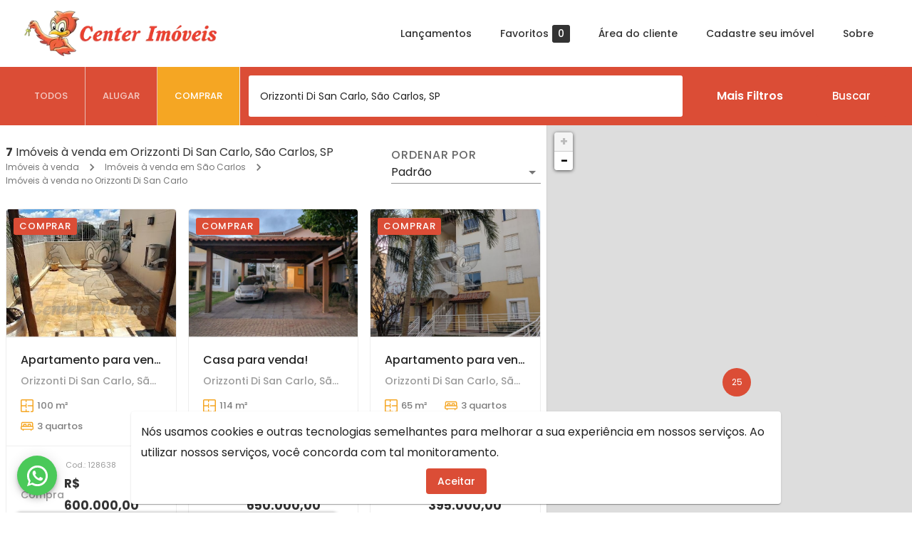

--- FILE ---
content_type: text/html; charset=utf-8
request_url: https://centerimoveis.com/comprar/orizzonti-di-san-carlo-sao-carlos-sp
body_size: 44668
content:
<!DOCTYPE html><html lang="pt-BR"><head><meta name="viewport" content="width=device-width"/><meta charSet="utf-8"/><meta property="og:type" content="imobiliaria"/><meta name="robots" content="index, follow"/><meta name="category" content="Imobiliária, Administração de imóveis, Compra, Venda e Locação"/><link rel="canonical"/><style></style><link rel="icon" type="image/webp" href="https://msys-imob-centerimoveis.s3.amazonaws.com/site/uploads/ndnDpLrbPtkGMM2m-K1SR/logo-center-imoveis-I.webp"/><title>Imóveis à venda em Orizzonti Di San Carlo, São Carlos, SP - Center Imóveis Ltda</title><meta name="title" content="Imóveis à venda em Orizzonti Di San Carlo, São Carlos, SP - Center Imóveis Ltda"/><meta property="og:title" content="Imóveis à venda em Orizzonti Di San Carlo, São Carlos, SP - Center Imóveis Ltda"/><meta name="description" content="Comprar imóveis em Orizzonti Di San Carlo, São Carlos, SP é com Center Imóveis Ltda. Mais de 7 imóveis à venda com diversas ofertas e os melhores preços."/><meta property="og:description" content="Comprar imóveis em Orizzonti Di San Carlo, São Carlos, SP é com Center Imóveis Ltda. Mais de 7 imóveis à venda com diversas ofertas e os melhores preços."/><link rel="preconnect" href="https://fonts.googleapis.com/"/><meta name="next-head-count" content="14"/><link rel="preload" href="/_next/static/css/2314c4c38a3387cb1fad.css" as="style"/><link rel="stylesheet" href="/_next/static/css/2314c4c38a3387cb1fad.css"/><link rel="preload" href="/_next/static/hLiMe4kkB6C6XsxgQQKH9/pages/%5Bimob%5D/%5B...pages%5D.js" as="script"/><link rel="preload" href="/_next/static/hLiMe4kkB6C6XsxgQQKH9/pages/_app.js" as="script"/><link rel="preload" href="/_next/static/runtime/webpack-6664ea40aebfa7a80c96.js" as="script"/><link rel="preload" href="/_next/static/chunks/framework.c54d4a4dce81507d0be5.js" as="script"/><link rel="preload" href="/_next/static/chunks/75fc9c18.dedfbede5f4af254a0f3.js" as="script"/><link rel="preload" href="/_next/static/chunks/commons.df67c0d5b65d2121efab.js" as="script"/><link rel="preload" href="/_next/static/chunks/5e438cec7398bca7f92bd0a4c381897410cd5414.314e313009dfdf60fc57.js" as="script"/><link rel="preload" href="/_next/static/chunks/a150347706203024037817ce0b76af79477733da.1926d294d210c9511324.js" as="script"/><link rel="preload" href="/_next/static/chunks/aa75db8aa7f4edbcdfe9afe49bbb4845087c16b4.c7e2f8d756cfdb81bb16.js" as="script"/><link rel="preload" href="/_next/static/runtime/main-9dc7f376c295086c05a1.js" as="script"/><link rel="preload" href="/_next/static/chunks/0b7b90cd.361fe3e0fc040475b67b.js" as="script"/><link rel="preload" href="/_next/static/chunks/638767aa.a06ba12fed5fbab62b88.js" as="script"/><link rel="preload" href="/_next/static/chunks/500e51a99928fb3685b3ce5c5eb61f21f8a65a9b.198bfa1c1a3bddfee68f.js" as="script"/><link rel="preload" href="/_next/static/chunks/e84806c4ba4b6c92e66f84ef62d64258e9244fa8.088e611ad1d087e7e0eb.js" as="script"/><link rel="preload" href="/_next/static/chunks/c115746824583face350589d4171afcb74f12605.6993b7830ed8b26edd94.js" as="script"/><link rel="preload" href="/_next/static/chunks/a27f4a500b3383daa7e14c21942f9724336c0120.6b1d5e511de190796475.js" as="script"/><link rel="preload" href="/_next/static/chunks/027a26eaabb28174581d82db7acc1f7117247da3.fabce931fb92d72534f3.js" as="script"/><link rel="preload" href="/_next/static/chunks/3aff8658433af1bfff86bd09a5e7584810946a42.8e421b2a7d8dce80775c.js" as="script"/><link rel="preload" href="/_next/static/chunks/1954ce9169a66aecea58428c7dac24f46d100a9c.08205cc8e09edd9d978e.js" as="script"/><link rel="preload" href="/_next/static/chunks/92ef9c073aae81a7560fbb335dae48bf7881a021.4075c3272686e6cb628c.js" as="script"/><link rel="preload" href="/_next/static/chunks/d4ec7b380df953cffa01aba3ca22e4f11b0a964a.52248e40220d178e1150.js" as="script"/><link rel="preload" href="/_next/static/chunks/318af1c3c93c0e32514e86f8e70acad9eec76a96.2a856e47fdff8964cf73.js" as="script"/><link rel="preload" href="/_next/static/chunks/26e465e885dd82924711dd107c1103b691d59ee5.cf0a7f53094c5b600088.js" as="script"/><link rel="preload" href="/_next/static/chunks/be47a451af8a7e158658041fabfef8766ecffca4.28afa96013a1d36ec541.js" as="script"/><link rel="preload" href="/_next/static/chunks/6d4356195e4598ea39bf29227bba951b4d9898af.39fe9518d76754d7fd88.js" as="script"/><link rel="preload" href="/_next/static/chunks/f4eff67dcd5a5cfd777e50228be458c5b18707b7.10a96a64f35ece34e6bd.js" as="script"/><link rel="preload" href="/_next/static/chunks/80e21e60098b9c02459656dd6466bbb04f7d9564.e55f6303be3ea1c77935.js" as="script"/><link rel="preload" href="/_next/static/chunks/08e509bbb43cd3db94e0e944b84cab4f7ec00352.36a46aecc646fcff9494.js" as="script"/><style id="jss-server-side">.MuiSvgIcon-root {
  fill: currentColor;
  width: 1em;
  height: 1em;
  display: inline-block;
  font-size: 1.5rem;
  transition: fill 200ms cubic-bezier(0.4, 0, 0.2, 1) 0ms;
  flex-shrink: 0;
  user-select: none;
}
.MuiSvgIcon-colorPrimary {
  color: #db4d36;
}
.MuiSvgIcon-colorSecondary {
  color: #f5a623;
}
.MuiSvgIcon-colorAction {
  color: rgba(0, 0, 0, 0.54);
}
.MuiSvgIcon-colorError {
  color: #f44336;
}
.MuiSvgIcon-colorDisabled {
  color: rgba(0, 0, 0, 0.26);
}
.MuiSvgIcon-fontSizeInherit {
  font-size: inherit;
}
.MuiSvgIcon-fontSizeSmall {
  font-size: 1.25rem;
}
.MuiSvgIcon-fontSizeLarge {
  font-size: 2.1875rem;
}
.MuiCollapse-container {
  height: 0;
  overflow: hidden;
  transition: height 300ms cubic-bezier(0.4, 0, 0.2, 1) 0ms;
}
.MuiCollapse-entered {
  height: auto;
  overflow: visible;
}
.MuiCollapse-hidden {
  visibility: hidden;
}
.MuiCollapse-wrapper {
  display: flex;
}
.MuiCollapse-wrapperInner {
  width: 100%;
}
.MuiPaper-root {
  color: rgba(0, 0, 0, 0.87);
  transition: box-shadow 300ms cubic-bezier(0.4, 0, 0.2, 1) 0ms;
  background-color: #fff;
}
.MuiPaper-rounded {
  border-radius: 4px;
}
.MuiPaper-outlined {
  border: 1px solid rgba(0, 0, 0, 0.12);
}
.MuiPaper-elevation0 {
  box-shadow: none;
}
.MuiPaper-elevation1 {
  box-shadow: 0px 2px 1px -1px rgba(0,0,0,0.2),0px 1px 1px 0px rgba(0,0,0,0.14),0px 1px 3px 0px rgba(0,0,0,0.12);
}
.MuiPaper-elevation2 {
  box-shadow: 0px 3px 1px -2px rgba(0,0,0,0.2),0px 2px 2px 0px rgba(0,0,0,0.14),0px 1px 5px 0px rgba(0,0,0,0.12);
}
.MuiPaper-elevation3 {
  box-shadow: 0px 3px 3px -2px rgba(0,0,0,0.2),0px 3px 4px 0px rgba(0,0,0,0.14),0px 1px 8px 0px rgba(0,0,0,0.12);
}
.MuiPaper-elevation4 {
  box-shadow: 0px 2px 4px -1px rgba(0,0,0,0.2),0px 4px 5px 0px rgba(0,0,0,0.14),0px 1px 10px 0px rgba(0,0,0,0.12);
}
.MuiPaper-elevation5 {
  box-shadow: 0px 3px 5px -1px rgba(0,0,0,0.2),0px 5px 8px 0px rgba(0,0,0,0.14),0px 1px 14px 0px rgba(0,0,0,0.12);
}
.MuiPaper-elevation6 {
  box-shadow: 0px 3px 5px -1px rgba(0,0,0,0.2),0px 6px 10px 0px rgba(0,0,0,0.14),0px 1px 18px 0px rgba(0,0,0,0.12);
}
.MuiPaper-elevation7 {
  box-shadow: 0px 4px 5px -2px rgba(0,0,0,0.2),0px 7px 10px 1px rgba(0,0,0,0.14),0px 2px 16px 1px rgba(0,0,0,0.12);
}
.MuiPaper-elevation8 {
  box-shadow: 0px 5px 5px -3px rgba(0,0,0,0.2),0px 8px 10px 1px rgba(0,0,0,0.14),0px 3px 14px 2px rgba(0,0,0,0.12);
}
.MuiPaper-elevation9 {
  box-shadow: 0px 5px 6px -3px rgba(0,0,0,0.2),0px 9px 12px 1px rgba(0,0,0,0.14),0px 3px 16px 2px rgba(0,0,0,0.12);
}
.MuiPaper-elevation10 {
  box-shadow: 0px 6px 6px -3px rgba(0,0,0,0.2),0px 10px 14px 1px rgba(0,0,0,0.14),0px 4px 18px 3px rgba(0,0,0,0.12);
}
.MuiPaper-elevation11 {
  box-shadow: 0px 6px 7px -4px rgba(0,0,0,0.2),0px 11px 15px 1px rgba(0,0,0,0.14),0px 4px 20px 3px rgba(0,0,0,0.12);
}
.MuiPaper-elevation12 {
  box-shadow: 0px 7px 8px -4px rgba(0,0,0,0.2),0px 12px 17px 2px rgba(0,0,0,0.14),0px 5px 22px 4px rgba(0,0,0,0.12);
}
.MuiPaper-elevation13 {
  box-shadow: 0px 7px 8px -4px rgba(0,0,0,0.2),0px 13px 19px 2px rgba(0,0,0,0.14),0px 5px 24px 4px rgba(0,0,0,0.12);
}
.MuiPaper-elevation14 {
  box-shadow: 0px 7px 9px -4px rgba(0,0,0,0.2),0px 14px 21px 2px rgba(0,0,0,0.14),0px 5px 26px 4px rgba(0,0,0,0.12);
}
.MuiPaper-elevation15 {
  box-shadow: 0px 8px 9px -5px rgba(0,0,0,0.2),0px 15px 22px 2px rgba(0,0,0,0.14),0px 6px 28px 5px rgba(0,0,0,0.12);
}
.MuiPaper-elevation16 {
  box-shadow: 0px 8px 10px -5px rgba(0,0,0,0.2),0px 16px 24px 2px rgba(0,0,0,0.14),0px 6px 30px 5px rgba(0,0,0,0.12);
}
.MuiPaper-elevation17 {
  box-shadow: 0px 8px 11px -5px rgba(0,0,0,0.2),0px 17px 26px 2px rgba(0,0,0,0.14),0px 6px 32px 5px rgba(0,0,0,0.12);
}
.MuiPaper-elevation18 {
  box-shadow: 0px 9px 11px -5px rgba(0,0,0,0.2),0px 18px 28px 2px rgba(0,0,0,0.14),0px 7px 34px 6px rgba(0,0,0,0.12);
}
.MuiPaper-elevation19 {
  box-shadow: 0px 9px 12px -6px rgba(0,0,0,0.2),0px 19px 29px 2px rgba(0,0,0,0.14),0px 7px 36px 6px rgba(0,0,0,0.12);
}
.MuiPaper-elevation20 {
  box-shadow: 0px 10px 13px -6px rgba(0,0,0,0.2),0px 20px 31px 3px rgba(0,0,0,0.14),0px 8px 38px 7px rgba(0,0,0,0.12);
}
.MuiPaper-elevation21 {
  box-shadow: 0px 10px 13px -6px rgba(0,0,0,0.2),0px 21px 33px 3px rgba(0,0,0,0.14),0px 8px 40px 7px rgba(0,0,0,0.12);
}
.MuiPaper-elevation22 {
  box-shadow: 0px 10px 14px -6px rgba(0,0,0,0.2),0px 22px 35px 3px rgba(0,0,0,0.14),0px 8px 42px 7px rgba(0,0,0,0.12);
}
.MuiPaper-elevation23 {
  box-shadow: 0px 11px 14px -7px rgba(0,0,0,0.2),0px 23px 36px 3px rgba(0,0,0,0.14),0px 9px 44px 8px rgba(0,0,0,0.12);
}
.MuiPaper-elevation24 {
  box-shadow: 0px 11px 15px -7px rgba(0,0,0,0.2),0px 24px 38px 3px rgba(0,0,0,0.14),0px 9px 46px 8px rgba(0,0,0,0.12);
}
.MuiAccordion-root {
  position: relative;
  transition: margin 150ms cubic-bezier(0.4, 0, 0.2, 1) 0ms;
}
.MuiAccordion-root:before {
  top: -1px;
  left: 0;
  right: 0;
  height: 1px;
  content: "";
  opacity: 1;
  position: absolute;
  transition: opacity 150ms cubic-bezier(0.4, 0, 0.2, 1) 0ms,background-color 150ms cubic-bezier(0.4, 0, 0.2, 1) 0ms;
  background-color: rgba(0, 0, 0, 0.12);
}
.MuiAccordion-root.Mui-expanded {
  margin: 16px 0;
}
.MuiAccordion-root.Mui-disabled {
  background-color: rgba(0, 0, 0, 0.12);
}
.MuiAccordion-root.Mui-expanded + .MuiAccordion-root:before {
  display: none;
}
.MuiAccordion-root.Mui-expanded:first-child {
  margin-top: 0;
}
.MuiAccordion-root.Mui-expanded:last-child {
  margin-bottom: 0;
}
.MuiAccordion-root.Mui-expanded:before {
  opacity: 0;
}
.MuiAccordion-root:first-child:before {
  display: none;
}
.MuiAccordion-rounded {
  border-radius: 0;
}
.MuiAccordion-rounded:first-child {
  border-top-left-radius: 4px;
  border-top-right-radius: 4px;
}
.MuiAccordion-rounded:last-child {
  border-bottom-left-radius: 4px;
  border-bottom-right-radius: 4px;
}
@supports (-ms-ime-align: auto) {
  .MuiAccordion-rounded:last-child {
    border-bottom-left-radius: 0;
    border-bottom-right-radius: 0;
  }
}
  .MuiAccordionDetails-root {
    display: flex;
    padding: 8px 16px 16px;
  }
  .MuiButtonBase-root {
    color: inherit;
    border: 0;
    cursor: pointer;
    margin: 0;
    display: inline-flex;
    outline: 0;
    padding: 0;
    position: relative;
    align-items: center;
    user-select: none;
    border-radius: 0;
    vertical-align: middle;
    -moz-appearance: none;
    justify-content: center;
    text-decoration: none;
    background-color: transparent;
    -webkit-appearance: none;
    -webkit-tap-highlight-color: transparent;
  }
  .MuiButtonBase-root::-moz-focus-inner {
    border-style: none;
  }
  .MuiButtonBase-root.Mui-disabled {
    cursor: default;
    pointer-events: none;
  }
@media print {
  .MuiButtonBase-root {
    color-adjust: exact;
  }
}
  .MuiIconButton-root {
    flex: 0 0 auto;
    color: rgba(0, 0, 0, 0.54);
    padding: 12px;
    overflow: visible;
    font-size: 1.5rem;
    text-align: center;
    transition: background-color 150ms cubic-bezier(0.4, 0, 0.2, 1) 0ms;
    border-radius: 50%;
  }
  .MuiIconButton-root:hover {
    background-color: rgba(0, 0, 0, 0.04);
  }
  .MuiIconButton-root.Mui-disabled {
    color: rgba(0, 0, 0, 0.26);
    background-color: transparent;
  }
@media (hover: none) {
  .MuiIconButton-root:hover {
    background-color: transparent;
  }
}
  .MuiIconButton-edgeStart {
    margin-left: -12px;
  }
  .MuiIconButton-sizeSmall.MuiIconButton-edgeStart {
    margin-left: -3px;
  }
  .MuiIconButton-edgeEnd {
    margin-right: -12px;
  }
  .MuiIconButton-sizeSmall.MuiIconButton-edgeEnd {
    margin-right: -3px;
  }
  .MuiIconButton-colorInherit {
    color: inherit;
  }
  .MuiIconButton-colorPrimary {
    color: #db4d36;
  }
  .MuiIconButton-colorPrimary:hover {
    background-color: rgba(219, 77, 54, 0.04);
  }
@media (hover: none) {
  .MuiIconButton-colorPrimary:hover {
    background-color: transparent;
  }
}
  .MuiIconButton-colorSecondary {
    color: #f5a623;
  }
  .MuiIconButton-colorSecondary:hover {
    background-color: rgba(245, 166, 35, 0.04);
  }
@media (hover: none) {
  .MuiIconButton-colorSecondary:hover {
    background-color: transparent;
  }
}
  .MuiIconButton-sizeSmall {
    padding: 3px;
    font-size: 1.125rem;
  }
  .MuiIconButton-label {
    width: 100%;
    display: flex;
    align-items: inherit;
    justify-content: inherit;
  }
  .MuiAccordionSummary-root {
    display: flex;
    padding: 0px 16px;
    min-height: 48px;
    transition: min-height 150ms cubic-bezier(0.4, 0, 0.2, 1) 0ms,background-color 150ms cubic-bezier(0.4, 0, 0.2, 1) 0ms;
  }
  .MuiAccordionSummary-root:hover:not(.Mui-disabled) {
    cursor: pointer;
  }
  .MuiAccordionSummary-root.Mui-expanded {
    min-height: 64px;
  }
  .MuiAccordionSummary-root.Mui-focused {
    background-color: rgba(0, 0, 0, 0.12);
  }
  .MuiAccordionSummary-root.Mui-disabled {
    opacity: 0.38;
  }
  .MuiAccordionSummary-content {
    margin: 12px 0;
    display: flex;
    flex-grow: 1;
    transition: margin 150ms cubic-bezier(0.4, 0, 0.2, 1) 0ms;
  }
  .MuiAccordionSummary-content.Mui-expanded {
    margin: 20px 0;
  }
  .MuiAccordionSummary-expandIcon {
    transform: rotate(0deg);
    transition: transform 150ms cubic-bezier(0.4, 0, 0.2, 1) 0ms;
  }
  .MuiAccordionSummary-expandIcon:hover {
    background-color: transparent;
  }
  .MuiAccordionSummary-expandIcon.Mui-expanded {
    transform: rotate(180deg);
  }
  .MuiTypography-root {
    margin: 0;
  }
  .MuiTypography-body2 {
    font-size: 0.875rem;
    font-family: Poppins, sans-serif !important;
    font-weight: 400;
    line-height: 1.43;
  }
  .MuiTypography-body1 {
    font-size: 1rem;
    font-family: Poppins, sans-serif !important;
    font-weight: 400;
    line-height: 1.5;
  }
  .MuiTypography-caption {
    font-size: 0.75rem;
    font-family: Poppins, sans-serif !important;
    font-weight: 400;
    line-height: 1.66;
  }
  .MuiTypography-button {
    font-size: 0.875rem;
    font-family: Poppins, sans-serif !important;
    font-weight: 500;
    line-height: 1.75;
    text-transform: none;
  }
  .MuiTypography-h1 {
    font-size: 2.5rem;
    font-family: Poppins, sans-serif !important;
    font-weight: 300;
    line-height: 1.167;
  }
  .MuiTypography-h2 {
    font-size: 2rem;
    font-family: Poppins, sans-serif !important;
    font-weight: 300;
    line-height: 1.2;
  }
  .MuiTypography-h3 {
    font-size: 1.75rem;
    font-family: Poppins, sans-serif !important;
    font-weight: 400;
    line-height: 1.167;
  }
  .MuiTypography-h4 {
    font-size: 1.5rem;
    font-family: Poppins, sans-serif !important;
    font-weight: 400;
    line-height: 1.235;
  }
  .MuiTypography-h5 {
    font-size: 1.25rem;
    font-family: Poppins, sans-serif !important;
    font-weight: 400;
    line-height: 1.334;
  }
  .MuiTypography-h6 {
    font-size: 1.25rem;
    font-family: Poppins, sans-serif !important;
    font-weight: 500;
    line-height: 1.6;
  }
  .MuiTypography-subtitle1 {
    font-size: 1rem;
    font-family: Poppins, sans-serif !important;
    font-weight: 400;
    line-height: 1.75;
  }
  .MuiTypography-subtitle2 {
    font-size: 0.875rem;
    font-family: Poppins, sans-serif !important;
    font-weight: 500;
    line-height: 1.57;
  }
  .MuiTypography-overline {
    font-size: 0.75rem;
    font-family: Poppins, sans-serif !important;
    font-weight: 400;
    line-height: 2.66;
    text-transform: uppercase;
  }
  .MuiTypography-srOnly {
    width: 1px;
    height: 1px;
    overflow: hidden;
    position: absolute;
  }
  .MuiTypography-alignLeft {
    text-align: left;
  }
  .MuiTypography-alignCenter {
    text-align: center;
  }
  .MuiTypography-alignRight {
    text-align: right;
  }
  .MuiTypography-alignJustify {
    text-align: justify;
  }
  .MuiTypography-noWrap {
    overflow: hidden;
    white-space: nowrap;
    text-overflow: ellipsis;
  }
  .MuiTypography-gutterBottom {
    margin-bottom: 0.35em;
  }
  .MuiTypography-paragraph {
    margin-bottom: 16px;
  }
  .MuiTypography-colorInherit {
    color: inherit;
  }
  .MuiTypography-colorPrimary {
    color: #db4d36;
  }
  .MuiTypography-colorSecondary {
    color: #f5a623;
  }
  .MuiTypography-colorTextPrimary {
    color: rgba(0, 0, 0, 0.87);
  }
  .MuiTypography-colorTextSecondary {
    color: rgba(0, 0, 0, 0.54);
  }
  .MuiTypography-colorError {
    color: #f44336;
  }
  .MuiTypography-displayInline {
    display: inline;
  }
  .MuiTypography-displayBlock {
    display: block;
  }
  .MuiBreadcrumbs-ol {
    margin: 0;
    display: flex;
    padding: 0;
    flex-wrap: wrap;
    list-style: none;
    align-items: center;
  }
  .MuiBreadcrumbs-separator {
    display: flex;
    margin-left: 8px;
    user-select: none;
    margin-right: 8px;
  }
  .MuiButton-root {
    color: rgba(0, 0, 0, 0.87);
    padding: 6px 16px;
    font-size: 0.875rem;
    min-width: 64px;
    box-sizing: border-box;
    transition: background-color 250ms cubic-bezier(0.4, 0, 0.2, 1) 0ms,box-shadow 250ms cubic-bezier(0.4, 0, 0.2, 1) 0ms,border 250ms cubic-bezier(0.4, 0, 0.2, 1) 0ms;
    font-family: Poppins, sans-serif !important;
    font-weight: 500;
    line-height: 1.75;
    border-radius: 4px;
    text-transform: none;
  }
  .MuiButton-root:hover {
    text-decoration: none;
    background-color: rgba(0, 0, 0, 0.04);
  }
  .MuiButton-root.Mui-disabled {
    color: rgba(0, 0, 0, 0.26);
  }
@media (hover: none) {
  .MuiButton-root:hover {
    background-color: transparent;
  }
}
  .MuiButton-root:hover.Mui-disabled {
    background-color: transparent;
  }
  .MuiButton-label {
    width: 100%;
    display: inherit;
    align-items: inherit;
    justify-content: inherit;
  }
  .MuiButton-text {
    padding: 6px 8px;
  }
  .MuiButton-textPrimary {
    color: #db4d36;
  }
  .MuiButton-textPrimary:hover {
    background-color: rgba(219, 77, 54, 0.04);
  }
@media (hover: none) {
  .MuiButton-textPrimary:hover {
    background-color: transparent;
  }
}
  .MuiButton-textSecondary {
    color: #f5a623;
  }
  .MuiButton-textSecondary:hover {
    background-color: rgba(245, 166, 35, 0.04);
  }
@media (hover: none) {
  .MuiButton-textSecondary:hover {
    background-color: transparent;
  }
}
  .MuiButton-outlined {
    border: 1px solid rgba(0, 0, 0, 0.23);
    padding: 5px 15px;
  }
  .MuiButton-outlined.Mui-disabled {
    border: 1px solid rgba(0, 0, 0, 0.12);
  }
  .MuiButton-outlinedPrimary {
    color: #db4d36;
    border: 1px solid rgba(219, 77, 54, 0.5);
  }
  .MuiButton-outlinedPrimary:hover {
    border: 1px solid #db4d36;
    background-color: rgba(219, 77, 54, 0.04);
  }
@media (hover: none) {
  .MuiButton-outlinedPrimary:hover {
    background-color: transparent;
  }
}
  .MuiButton-outlinedSecondary {
    color: #f5a623;
    border: 1px solid rgba(245, 166, 35, 0.5);
  }
  .MuiButton-outlinedSecondary:hover {
    border: 1px solid #f5a623;
    background-color: rgba(245, 166, 35, 0.04);
  }
  .MuiButton-outlinedSecondary.Mui-disabled {
    border: 1px solid rgba(0, 0, 0, 0.26);
  }
@media (hover: none) {
  .MuiButton-outlinedSecondary:hover {
    background-color: transparent;
  }
}
  .MuiButton-contained {
    color: rgba(0, 0, 0, 0.87);
    box-shadow: 0px 3px 1px -2px rgba(0,0,0,0.2),0px 2px 2px 0px rgba(0,0,0,0.14),0px 1px 5px 0px rgba(0,0,0,0.12);
    background-color: #e0e0e0;
  }
  .MuiButton-contained:hover {
    box-shadow: 0px 2px 4px -1px rgba(0,0,0,0.2),0px 4px 5px 0px rgba(0,0,0,0.14),0px 1px 10px 0px rgba(0,0,0,0.12);
    background-color: #d5d5d5;
  }
  .MuiButton-contained.Mui-focusVisible {
    box-shadow: 0px 3px 5px -1px rgba(0,0,0,0.2),0px 6px 10px 0px rgba(0,0,0,0.14),0px 1px 18px 0px rgba(0,0,0,0.12);
  }
  .MuiButton-contained:active {
    box-shadow: 0px 5px 5px -3px rgba(0,0,0,0.2),0px 8px 10px 1px rgba(0,0,0,0.14),0px 3px 14px 2px rgba(0,0,0,0.12);
  }
  .MuiButton-contained.Mui-disabled {
    color: rgba(0, 0, 0, 0.26);
    box-shadow: none;
    background-color: rgba(0, 0, 0, 0.12);
  }
@media (hover: none) {
  .MuiButton-contained:hover {
    box-shadow: 0px 3px 1px -2px rgba(0,0,0,0.2),0px 2px 2px 0px rgba(0,0,0,0.14),0px 1px 5px 0px rgba(0,0,0,0.12);
    background-color: #e0e0e0;
  }
}
  .MuiButton-contained:hover.Mui-disabled {
    background-color: rgba(0, 0, 0, 0.12);
  }
  .MuiButton-containedPrimary {
    color: #ffffff;
    background-color: #db4d36;
  }
  .MuiButton-containedPrimary:hover {
    background-color: rgb(153, 53, 37);
  }
@media (hover: none) {
  .MuiButton-containedPrimary:hover {
    background-color: #db4d36;
  }
}
  .MuiButton-containedSecondary {
    color: #ffffff;
    background-color: #f5a623;
  }
  .MuiButton-containedSecondary:hover {
    background-color: rgb(171, 116, 24);
  }
@media (hover: none) {
  .MuiButton-containedSecondary:hover {
    background-color: #f5a623;
  }
}
  .MuiButton-disableElevation {
    box-shadow: none;
  }
  .MuiButton-disableElevation:hover {
    box-shadow: none;
  }
  .MuiButton-disableElevation.Mui-focusVisible {
    box-shadow: none;
  }
  .MuiButton-disableElevation:active {
    box-shadow: none;
  }
  .MuiButton-disableElevation.Mui-disabled {
    box-shadow: none;
  }
  .MuiButton-colorInherit {
    color: inherit;
    border-color: currentColor;
  }
  .MuiButton-textSizeSmall {
    padding: 4px 5px;
    font-size: 0.8125rem;
  }
  .MuiButton-textSizeLarge {
    padding: 8px 11px;
    font-size: 0.9375rem;
  }
  .MuiButton-outlinedSizeSmall {
    padding: 3px 9px;
    font-size: 0.8125rem;
  }
  .MuiButton-outlinedSizeLarge {
    padding: 7px 21px;
    font-size: 0.9375rem;
  }
  .MuiButton-containedSizeSmall {
    padding: 4px 10px;
    font-size: 0.8125rem;
  }
  .MuiButton-containedSizeLarge {
    padding: 8px 22px;
    font-size: 0.9375rem;
  }
  .MuiButton-fullWidth {
    width: 100%;
  }
  .MuiButton-startIcon {
    display: inherit;
    margin-left: -4px;
    margin-right: 8px;
  }
  .MuiButton-startIcon.MuiButton-iconSizeSmall {
    margin-left: -2px;
  }
  .MuiButton-endIcon {
    display: inherit;
    margin-left: 8px;
    margin-right: -4px;
  }
  .MuiButton-endIcon.MuiButton-iconSizeSmall {
    margin-right: -2px;
  }
  .MuiButton-iconSizeSmall > *:first-child {
    font-size: 18px;
  }
  .MuiButton-iconSizeMedium > *:first-child {
    font-size: 20px;
  }
  .MuiButton-iconSizeLarge > *:first-child {
    font-size: 22px;
  }
  .jss5 {
    padding: 9px;
  }
  .jss8 {
    top: 0;
    left: 0;
    width: 100%;
    cursor: inherit;
    height: 100%;
    margin: 0;
    opacity: 0;
    padding: 0;
    z-index: 1;
    position: absolute;
  }
  .MuiCheckbox-root {
    color: rgba(0, 0, 0, 0.54);
  }
  .MuiCheckbox-colorPrimary.Mui-checked {
    color: #db4d36;
  }
  .MuiCheckbox-colorPrimary.Mui-disabled {
    color: rgba(0, 0, 0, 0.26);
  }
  .MuiCheckbox-colorPrimary.Mui-checked:hover {
    background-color: rgba(219, 77, 54, 0.04);
  }
@media (hover: none) {
  .MuiCheckbox-colorPrimary.Mui-checked:hover {
    background-color: transparent;
  }
}
  .MuiCheckbox-colorSecondary.Mui-checked {
    color: #f5a623;
  }
  .MuiCheckbox-colorSecondary.Mui-disabled {
    color: rgba(0, 0, 0, 0.26);
  }
  .MuiCheckbox-colorSecondary.Mui-checked:hover {
    background-color: rgba(245, 166, 35, 0.04);
  }
@media (hover: none) {
  .MuiCheckbox-colorSecondary.Mui-checked:hover {
    background-color: transparent;
  }
}
  .MuiContainer-root {
    width: 100%;
    display: block;
    box-sizing: border-box;
    margin-left: auto;
    margin-right: auto;
    padding-left: 16px;
    padding-right: 16px;
  }
@media (min-width:600px) {
  .MuiContainer-root {
    padding-left: 24px;
    padding-right: 24px;
  }
}
  .MuiContainer-disableGutters {
    padding-left: 0;
    padding-right: 0;
  }
@media (min-width:600px) {
  .MuiContainer-fixed {
    max-width: 600px;
  }
}
@media (min-width:960px) {
  .MuiContainer-fixed {
    max-width: 960px;
  }
}
@media (min-width:1280px) {
  .MuiContainer-fixed {
    max-width: 1280px;
  }
}
@media (min-width:1920px) {
  .MuiContainer-fixed {
    max-width: 1920px;
  }
}
@media (min-width:0px) {
  .MuiContainer-maxWidthXs {
    max-width: 444px;
  }
}
@media (min-width:600px) {
  .MuiContainer-maxWidthSm {
    max-width: 600px;
  }
}
@media (min-width:960px) {
  .MuiContainer-maxWidthMd {
    max-width: 960px;
  }
}
@media (min-width:1280px) {
  .MuiContainer-maxWidthLg {
    max-width: 1280px;
  }
}
@media (min-width:1920px) {
  .MuiContainer-maxWidthXl {
    max-width: 1920px;
  }
}
  .MuiFab-root {
    color: rgba(0, 0, 0, 0.87);
    width: 56px;
    height: 56px;
    padding: 0;
    font-size: 0.875rem;
    min-width: 0;
    box-shadow: 0px 3px 5px -1px rgba(0,0,0,0.2),0px 6px 10px 0px rgba(0,0,0,0.14),0px 1px 18px 0px rgba(0,0,0,0.12);
    box-sizing: border-box;
    min-height: 36px;
    transition: background-color 250ms cubic-bezier(0.4, 0, 0.2, 1) 0ms,box-shadow 250ms cubic-bezier(0.4, 0, 0.2, 1) 0ms,border 250ms cubic-bezier(0.4, 0, 0.2, 1) 0ms;
    font-family: Poppins, sans-serif !important;
    font-weight: 500;
    line-height: 1.75;
    border-radius: 50%;
    text-transform: none;
    background-color: #e0e0e0;
  }
  .MuiFab-root:active {
    box-shadow: 0px 7px 8px -4px rgba(0,0,0,0.2),0px 12px 17px 2px rgba(0,0,0,0.14),0px 5px 22px 4px rgba(0,0,0,0.12);
  }
  .MuiFab-root:hover {
    text-decoration: none;
    background-color: #d5d5d5;
  }
  .MuiFab-root.Mui-focusVisible {
    box-shadow: 0px 3px 5px -1px rgba(0,0,0,0.2),0px 6px 10px 0px rgba(0,0,0,0.14),0px 1px 18px 0px rgba(0,0,0,0.12);
  }
  .MuiFab-root.Mui-disabled {
    color: rgba(0, 0, 0, 0.26);
    box-shadow: none;
    background-color: rgba(0, 0, 0, 0.12);
  }
@media (hover: none) {
  .MuiFab-root:hover {
    background-color: #e0e0e0;
  }
}
  .MuiFab-root:hover.Mui-disabled {
    background-color: rgba(0, 0, 0, 0.12);
  }
  .MuiFab-label {
    width: 100%;
    display: inherit;
    align-items: inherit;
    justify-content: inherit;
  }
  .MuiFab-primary {
    color: #ffffff;
    background-color: #db4d36;
  }
  .MuiFab-primary:hover {
    background-color: rgb(153, 53, 37);
  }
@media (hover: none) {
  .MuiFab-primary:hover {
    background-color: #db4d36;
  }
}
  .MuiFab-secondary {
    color: #ffffff;
    background-color: #f5a623;
  }
  .MuiFab-secondary:hover {
    background-color: rgb(171, 116, 24);
  }
@media (hover: none) {
  .MuiFab-secondary:hover {
    background-color: #f5a623;
  }
}
  .MuiFab-extended {
    width: auto;
    height: 48px;
    padding: 0 16px;
    min-width: 48px;
    min-height: auto;
    border-radius: 24px;
  }
  .MuiFab-extended.MuiFab-sizeSmall {
    width: auto;
    height: 34px;
    padding: 0 8px;
    min-width: 34px;
    border-radius: 17px;
  }
  .MuiFab-extended.MuiFab-sizeMedium {
    width: auto;
    height: 40px;
    padding: 0 16px;
    min-width: 40px;
    border-radius: 20px;
  }
  .MuiFab-colorInherit {
    color: inherit;
  }
  .MuiFab-sizeSmall {
    width: 40px;
    height: 40px;
  }
  .MuiFab-sizeMedium {
    width: 48px;
    height: 48px;
  }
@keyframes mui-auto-fill {}
@keyframes mui-auto-fill-cancel {}
  .MuiInputBase-root {
    color: rgba(0, 0, 0, 0.87);
    cursor: text;
    display: inline-flex;
    position: relative;
    font-size: 1rem;
    box-sizing: border-box;
    align-items: center;
    font-family: Poppins, sans-serif !important;
    font-weight: 400;
    line-height: 1.1876em;
  }
  .MuiInputBase-root.Mui-disabled {
    color: rgba(0, 0, 0, 0.38);
    cursor: default;
  }
  .MuiInputBase-multiline {
    padding: 6px 0 7px;
  }
  .MuiInputBase-multiline.MuiInputBase-marginDense {
    padding-top: 3px;
  }
  .MuiInputBase-fullWidth {
    width: 100%;
  }
  .MuiInputBase-input {
    font: inherit;
    color: currentColor;
    width: 100%;
    border: 0;
    height: 1.1876em;
    margin: 0;
    display: block;
    padding: 6px 0 7px;
    min-width: 0;
    background: none;
    box-sizing: content-box;
    animation-name: mui-auto-fill-cancel;
    letter-spacing: inherit;
    animation-duration: 10ms;
    -webkit-tap-highlight-color: transparent;
  }
  .MuiInputBase-input::-webkit-input-placeholder {
    color: currentColor;
    opacity: 0.42;
    transition: opacity 200ms cubic-bezier(0.4, 0, 0.2, 1) 0ms;
  }
  .MuiInputBase-input::-moz-placeholder {
    color: currentColor;
    opacity: 0.42;
    transition: opacity 200ms cubic-bezier(0.4, 0, 0.2, 1) 0ms;
  }
  .MuiInputBase-input:-ms-input-placeholder {
    color: currentColor;
    opacity: 0.42;
    transition: opacity 200ms cubic-bezier(0.4, 0, 0.2, 1) 0ms;
  }
  .MuiInputBase-input::-ms-input-placeholder {
    color: currentColor;
    opacity: 0.42;
    transition: opacity 200ms cubic-bezier(0.4, 0, 0.2, 1) 0ms;
  }
  .MuiInputBase-input:focus {
    outline: 0;
  }
  .MuiInputBase-input:invalid {
    box-shadow: none;
  }
  .MuiInputBase-input::-webkit-search-decoration {
    -webkit-appearance: none;
  }
  .MuiInputBase-input.Mui-disabled {
    opacity: 1;
  }
  .MuiInputBase-input:-webkit-autofill {
    animation-name: mui-auto-fill;
    animation-duration: 5000s;
  }
  label[data-shrink=false] + .MuiInputBase-formControl .MuiInputBase-input::-webkit-input-placeholder {
    opacity: 0 !important;
  }
  label[data-shrink=false] + .MuiInputBase-formControl .MuiInputBase-input::-moz-placeholder {
    opacity: 0 !important;
  }
  label[data-shrink=false] + .MuiInputBase-formControl .MuiInputBase-input:-ms-input-placeholder {
    opacity: 0 !important;
  }
  label[data-shrink=false] + .MuiInputBase-formControl .MuiInputBase-input::-ms-input-placeholder {
    opacity: 0 !important;
  }
  label[data-shrink=false] + .MuiInputBase-formControl .MuiInputBase-input:focus::-webkit-input-placeholder {
    opacity: 0.42;
  }
  label[data-shrink=false] + .MuiInputBase-formControl .MuiInputBase-input:focus::-moz-placeholder {
    opacity: 0.42;
  }
  label[data-shrink=false] + .MuiInputBase-formControl .MuiInputBase-input:focus:-ms-input-placeholder {
    opacity: 0.42;
  }
  label[data-shrink=false] + .MuiInputBase-formControl .MuiInputBase-input:focus::-ms-input-placeholder {
    opacity: 0.42;
  }
  .MuiInputBase-inputMarginDense {
    padding-top: 3px;
  }
  .MuiInputBase-inputMultiline {
    height: auto;
    resize: none;
    padding: 0;
  }
  .MuiInputBase-inputTypeSearch {
    -moz-appearance: textfield;
    -webkit-appearance: textfield;
  }
  .MuiFormControl-root {
    border: 0;
    margin: 0;
    display: inline-flex;
    padding: 0;
    position: relative;
    min-width: 0;
    flex-direction: column;
    vertical-align: top;
  }
  .MuiFormControl-marginNormal {
    margin-top: 16px;
    margin-bottom: 8px;
  }
  .MuiFormControl-marginDense {
    margin-top: 8px;
    margin-bottom: 4px;
  }
  .MuiFormControl-fullWidth {
    width: 100%;
  }
  .MuiFormControlLabel-root {
    cursor: pointer;
    display: inline-flex;
    align-items: center;
    margin-left: -11px;
    margin-right: 16px;
    vertical-align: middle;
    -webkit-tap-highlight-color: transparent;
  }
  .MuiFormControlLabel-root.Mui-disabled {
    cursor: default;
  }
  .MuiFormControlLabel-labelPlacementStart {
    margin-left: 16px;
    margin-right: -11px;
    flex-direction: row-reverse;
  }
  .MuiFormControlLabel-labelPlacementTop {
    margin-left: 16px;
    flex-direction: column-reverse;
  }
  .MuiFormControlLabel-labelPlacementBottom {
    margin-left: 16px;
    flex-direction: column;
  }
  .MuiFormControlLabel-label.Mui-disabled {
    color: rgba(0, 0, 0, 0.38);
  }
  .MuiFormGroup-root {
    display: flex;
    flex-wrap: wrap;
    flex-direction: column;
  }
  .MuiFormGroup-row {
    flex-direction: row;
  }
  .MuiFormLabel-root {
    color: rgba(0, 0, 0, 0.54);
    padding: 0;
    font-size: 1rem;
    font-family: Poppins, sans-serif !important;
    font-weight: 400;
    line-height: 1;
  }
  .MuiFormLabel-root.Mui-focused {
    color: #db4d36;
  }
  .MuiFormLabel-root.Mui-disabled {
    color: rgba(0, 0, 0, 0.38);
  }
  .MuiFormLabel-root.Mui-error {
    color: #f44336;
  }
  .MuiFormLabel-colorSecondary.Mui-focused {
    color: #f5a623;
  }
  .MuiFormLabel-asterisk.Mui-error {
    color: #f44336;
  }
  .MuiGrid-container {
    width: 100%;
    display: flex;
    flex-wrap: wrap;
    box-sizing: border-box;
  }
  .MuiGrid-item {
    margin: 0;
    box-sizing: border-box;
  }
  .MuiGrid-zeroMinWidth {
    min-width: 0;
  }
  .MuiGrid-direction-xs-column {
    flex-direction: column;
  }
  .MuiGrid-direction-xs-column-reverse {
    flex-direction: column-reverse;
  }
  .MuiGrid-direction-xs-row-reverse {
    flex-direction: row-reverse;
  }
  .MuiGrid-wrap-xs-nowrap {
    flex-wrap: nowrap;
  }
  .MuiGrid-wrap-xs-wrap-reverse {
    flex-wrap: wrap-reverse;
  }
  .MuiGrid-align-items-xs-center {
    align-items: center;
  }
  .MuiGrid-align-items-xs-flex-start {
    align-items: flex-start;
  }
  .MuiGrid-align-items-xs-flex-end {
    align-items: flex-end;
  }
  .MuiGrid-align-items-xs-baseline {
    align-items: baseline;
  }
  .MuiGrid-align-content-xs-center {
    align-content: center;
  }
  .MuiGrid-align-content-xs-flex-start {
    align-content: flex-start;
  }
  .MuiGrid-align-content-xs-flex-end {
    align-content: flex-end;
  }
  .MuiGrid-align-content-xs-space-between {
    align-content: space-between;
  }
  .MuiGrid-align-content-xs-space-around {
    align-content: space-around;
  }
  .MuiGrid-justify-xs-center {
    justify-content: center;
  }
  .MuiGrid-justify-xs-flex-end {
    justify-content: flex-end;
  }
  .MuiGrid-justify-xs-space-between {
    justify-content: space-between;
  }
  .MuiGrid-justify-xs-space-around {
    justify-content: space-around;
  }
  .MuiGrid-justify-xs-space-evenly {
    justify-content: space-evenly;
  }
  .MuiGrid-spacing-xs-1 {
    width: calc(100% + 8px);
    margin: -4px;
  }
  .MuiGrid-spacing-xs-1 > .MuiGrid-item {
    padding: 4px;
  }
  .MuiGrid-spacing-xs-2 {
    width: calc(100% + 16px);
    margin: -8px;
  }
  .MuiGrid-spacing-xs-2 > .MuiGrid-item {
    padding: 8px;
  }
  .MuiGrid-spacing-xs-3 {
    width: calc(100% + 24px);
    margin: -12px;
  }
  .MuiGrid-spacing-xs-3 > .MuiGrid-item {
    padding: 12px;
  }
  .MuiGrid-spacing-xs-4 {
    width: calc(100% + 32px);
    margin: -16px;
  }
  .MuiGrid-spacing-xs-4 > .MuiGrid-item {
    padding: 16px;
  }
  .MuiGrid-spacing-xs-5 {
    width: calc(100% + 40px);
    margin: -20px;
  }
  .MuiGrid-spacing-xs-5 > .MuiGrid-item {
    padding: 20px;
  }
  .MuiGrid-spacing-xs-6 {
    width: calc(100% + 48px);
    margin: -24px;
  }
  .MuiGrid-spacing-xs-6 > .MuiGrid-item {
    padding: 24px;
  }
  .MuiGrid-spacing-xs-7 {
    width: calc(100% + 56px);
    margin: -28px;
  }
  .MuiGrid-spacing-xs-7 > .MuiGrid-item {
    padding: 28px;
  }
  .MuiGrid-spacing-xs-8 {
    width: calc(100% + 64px);
    margin: -32px;
  }
  .MuiGrid-spacing-xs-8 > .MuiGrid-item {
    padding: 32px;
  }
  .MuiGrid-spacing-xs-9 {
    width: calc(100% + 72px);
    margin: -36px;
  }
  .MuiGrid-spacing-xs-9 > .MuiGrid-item {
    padding: 36px;
  }
  .MuiGrid-spacing-xs-10 {
    width: calc(100% + 80px);
    margin: -40px;
  }
  .MuiGrid-spacing-xs-10 > .MuiGrid-item {
    padding: 40px;
  }
  .MuiGrid-grid-xs-auto {
    flex-grow: 0;
    max-width: none;
    flex-basis: auto;
  }
  .MuiGrid-grid-xs-true {
    flex-grow: 1;
    max-width: 100%;
    flex-basis: 0;
  }
  .MuiGrid-grid-xs-1 {
    flex-grow: 0;
    max-width: 8.333333%;
    flex-basis: 8.333333%;
  }
  .MuiGrid-grid-xs-2 {
    flex-grow: 0;
    max-width: 16.666667%;
    flex-basis: 16.666667%;
  }
  .MuiGrid-grid-xs-3 {
    flex-grow: 0;
    max-width: 25%;
    flex-basis: 25%;
  }
  .MuiGrid-grid-xs-4 {
    flex-grow: 0;
    max-width: 33.333333%;
    flex-basis: 33.333333%;
  }
  .MuiGrid-grid-xs-5 {
    flex-grow: 0;
    max-width: 41.666667%;
    flex-basis: 41.666667%;
  }
  .MuiGrid-grid-xs-6 {
    flex-grow: 0;
    max-width: 50%;
    flex-basis: 50%;
  }
  .MuiGrid-grid-xs-7 {
    flex-grow: 0;
    max-width: 58.333333%;
    flex-basis: 58.333333%;
  }
  .MuiGrid-grid-xs-8 {
    flex-grow: 0;
    max-width: 66.666667%;
    flex-basis: 66.666667%;
  }
  .MuiGrid-grid-xs-9 {
    flex-grow: 0;
    max-width: 75%;
    flex-basis: 75%;
  }
  .MuiGrid-grid-xs-10 {
    flex-grow: 0;
    max-width: 83.333333%;
    flex-basis: 83.333333%;
  }
  .MuiGrid-grid-xs-11 {
    flex-grow: 0;
    max-width: 91.666667%;
    flex-basis: 91.666667%;
  }
  .MuiGrid-grid-xs-12 {
    flex-grow: 0;
    max-width: 100%;
    flex-basis: 100%;
  }
@media (min-width:600px) {
  .MuiGrid-grid-sm-auto {
    flex-grow: 0;
    max-width: none;
    flex-basis: auto;
  }
  .MuiGrid-grid-sm-true {
    flex-grow: 1;
    max-width: 100%;
    flex-basis: 0;
  }
  .MuiGrid-grid-sm-1 {
    flex-grow: 0;
    max-width: 8.333333%;
    flex-basis: 8.333333%;
  }
  .MuiGrid-grid-sm-2 {
    flex-grow: 0;
    max-width: 16.666667%;
    flex-basis: 16.666667%;
  }
  .MuiGrid-grid-sm-3 {
    flex-grow: 0;
    max-width: 25%;
    flex-basis: 25%;
  }
  .MuiGrid-grid-sm-4 {
    flex-grow: 0;
    max-width: 33.333333%;
    flex-basis: 33.333333%;
  }
  .MuiGrid-grid-sm-5 {
    flex-grow: 0;
    max-width: 41.666667%;
    flex-basis: 41.666667%;
  }
  .MuiGrid-grid-sm-6 {
    flex-grow: 0;
    max-width: 50%;
    flex-basis: 50%;
  }
  .MuiGrid-grid-sm-7 {
    flex-grow: 0;
    max-width: 58.333333%;
    flex-basis: 58.333333%;
  }
  .MuiGrid-grid-sm-8 {
    flex-grow: 0;
    max-width: 66.666667%;
    flex-basis: 66.666667%;
  }
  .MuiGrid-grid-sm-9 {
    flex-grow: 0;
    max-width: 75%;
    flex-basis: 75%;
  }
  .MuiGrid-grid-sm-10 {
    flex-grow: 0;
    max-width: 83.333333%;
    flex-basis: 83.333333%;
  }
  .MuiGrid-grid-sm-11 {
    flex-grow: 0;
    max-width: 91.666667%;
    flex-basis: 91.666667%;
  }
  .MuiGrid-grid-sm-12 {
    flex-grow: 0;
    max-width: 100%;
    flex-basis: 100%;
  }
}
@media (min-width:960px) {
  .MuiGrid-grid-md-auto {
    flex-grow: 0;
    max-width: none;
    flex-basis: auto;
  }
  .MuiGrid-grid-md-true {
    flex-grow: 1;
    max-width: 100%;
    flex-basis: 0;
  }
  .MuiGrid-grid-md-1 {
    flex-grow: 0;
    max-width: 8.333333%;
    flex-basis: 8.333333%;
  }
  .MuiGrid-grid-md-2 {
    flex-grow: 0;
    max-width: 16.666667%;
    flex-basis: 16.666667%;
  }
  .MuiGrid-grid-md-3 {
    flex-grow: 0;
    max-width: 25%;
    flex-basis: 25%;
  }
  .MuiGrid-grid-md-4 {
    flex-grow: 0;
    max-width: 33.333333%;
    flex-basis: 33.333333%;
  }
  .MuiGrid-grid-md-5 {
    flex-grow: 0;
    max-width: 41.666667%;
    flex-basis: 41.666667%;
  }
  .MuiGrid-grid-md-6 {
    flex-grow: 0;
    max-width: 50%;
    flex-basis: 50%;
  }
  .MuiGrid-grid-md-7 {
    flex-grow: 0;
    max-width: 58.333333%;
    flex-basis: 58.333333%;
  }
  .MuiGrid-grid-md-8 {
    flex-grow: 0;
    max-width: 66.666667%;
    flex-basis: 66.666667%;
  }
  .MuiGrid-grid-md-9 {
    flex-grow: 0;
    max-width: 75%;
    flex-basis: 75%;
  }
  .MuiGrid-grid-md-10 {
    flex-grow: 0;
    max-width: 83.333333%;
    flex-basis: 83.333333%;
  }
  .MuiGrid-grid-md-11 {
    flex-grow: 0;
    max-width: 91.666667%;
    flex-basis: 91.666667%;
  }
  .MuiGrid-grid-md-12 {
    flex-grow: 0;
    max-width: 100%;
    flex-basis: 100%;
  }
}
@media (min-width:1280px) {
  .MuiGrid-grid-lg-auto {
    flex-grow: 0;
    max-width: none;
    flex-basis: auto;
  }
  .MuiGrid-grid-lg-true {
    flex-grow: 1;
    max-width: 100%;
    flex-basis: 0;
  }
  .MuiGrid-grid-lg-1 {
    flex-grow: 0;
    max-width: 8.333333%;
    flex-basis: 8.333333%;
  }
  .MuiGrid-grid-lg-2 {
    flex-grow: 0;
    max-width: 16.666667%;
    flex-basis: 16.666667%;
  }
  .MuiGrid-grid-lg-3 {
    flex-grow: 0;
    max-width: 25%;
    flex-basis: 25%;
  }
  .MuiGrid-grid-lg-4 {
    flex-grow: 0;
    max-width: 33.333333%;
    flex-basis: 33.333333%;
  }
  .MuiGrid-grid-lg-5 {
    flex-grow: 0;
    max-width: 41.666667%;
    flex-basis: 41.666667%;
  }
  .MuiGrid-grid-lg-6 {
    flex-grow: 0;
    max-width: 50%;
    flex-basis: 50%;
  }
  .MuiGrid-grid-lg-7 {
    flex-grow: 0;
    max-width: 58.333333%;
    flex-basis: 58.333333%;
  }
  .MuiGrid-grid-lg-8 {
    flex-grow: 0;
    max-width: 66.666667%;
    flex-basis: 66.666667%;
  }
  .MuiGrid-grid-lg-9 {
    flex-grow: 0;
    max-width: 75%;
    flex-basis: 75%;
  }
  .MuiGrid-grid-lg-10 {
    flex-grow: 0;
    max-width: 83.333333%;
    flex-basis: 83.333333%;
  }
  .MuiGrid-grid-lg-11 {
    flex-grow: 0;
    max-width: 91.666667%;
    flex-basis: 91.666667%;
  }
  .MuiGrid-grid-lg-12 {
    flex-grow: 0;
    max-width: 100%;
    flex-basis: 100%;
  }
}
@media (min-width:1920px) {
  .MuiGrid-grid-xl-auto {
    flex-grow: 0;
    max-width: none;
    flex-basis: auto;
  }
  .MuiGrid-grid-xl-true {
    flex-grow: 1;
    max-width: 100%;
    flex-basis: 0;
  }
  .MuiGrid-grid-xl-1 {
    flex-grow: 0;
    max-width: 8.333333%;
    flex-basis: 8.333333%;
  }
  .MuiGrid-grid-xl-2 {
    flex-grow: 0;
    max-width: 16.666667%;
    flex-basis: 16.666667%;
  }
  .MuiGrid-grid-xl-3 {
    flex-grow: 0;
    max-width: 25%;
    flex-basis: 25%;
  }
  .MuiGrid-grid-xl-4 {
    flex-grow: 0;
    max-width: 33.333333%;
    flex-basis: 33.333333%;
  }
  .MuiGrid-grid-xl-5 {
    flex-grow: 0;
    max-width: 41.666667%;
    flex-basis: 41.666667%;
  }
  .MuiGrid-grid-xl-6 {
    flex-grow: 0;
    max-width: 50%;
    flex-basis: 50%;
  }
  .MuiGrid-grid-xl-7 {
    flex-grow: 0;
    max-width: 58.333333%;
    flex-basis: 58.333333%;
  }
  .MuiGrid-grid-xl-8 {
    flex-grow: 0;
    max-width: 66.666667%;
    flex-basis: 66.666667%;
  }
  .MuiGrid-grid-xl-9 {
    flex-grow: 0;
    max-width: 75%;
    flex-basis: 75%;
  }
  .MuiGrid-grid-xl-10 {
    flex-grow: 0;
    max-width: 83.333333%;
    flex-basis: 83.333333%;
  }
  .MuiGrid-grid-xl-11 {
    flex-grow: 0;
    max-width: 91.666667%;
    flex-basis: 91.666667%;
  }
  .MuiGrid-grid-xl-12 {
    flex-grow: 0;
    max-width: 100%;
    flex-basis: 100%;
  }
}
  .MuiInput-root {
    position: relative;
  }
  label + .MuiInput-formControl {
    margin-top: 16px;
  }
  .MuiInput-colorSecondary.MuiInput-underline:after {
    border-bottom-color: #f5a623;
  }
  .MuiInput-underline:after {
    left: 0;
    right: 0;
    bottom: 0;
    content: "";
    position: absolute;
    transform: scaleX(0);
    transition: transform 200ms cubic-bezier(0.0, 0, 0.2, 1) 0ms;
    border-bottom: 2px solid #db4d36;
    pointer-events: none;
  }
  .MuiInput-underline.Mui-focused:after {
    transform: scaleX(1);
  }
  .MuiInput-underline.Mui-error:after {
    transform: scaleX(1);
    border-bottom-color: #f44336;
  }
  .MuiInput-underline:before {
    left: 0;
    right: 0;
    bottom: 0;
    content: "\00a0";
    position: absolute;
    transition: border-bottom-color 200ms cubic-bezier(0.4, 0, 0.2, 1) 0ms;
    border-bottom: 1px solid rgba(0, 0, 0, 0.42);
    pointer-events: none;
  }
  .MuiInput-underline:hover:not(.Mui-disabled):before {
    border-bottom: 2px solid rgba(0, 0, 0, 0.87);
  }
  .MuiInput-underline.Mui-disabled:before {
    border-bottom-style: dotted;
  }
@media (hover: none) {
  .MuiInput-underline:hover:not(.Mui-disabled):before {
    border-bottom: 1px solid rgba(0, 0, 0, 0.42);
  }
}
  .MuiInputLabel-root {
    display: block;
    transform-origin: top left;
  }
  .MuiInputLabel-formControl {
    top: 0;
    left: 0;
    position: absolute;
    transform: translate(0, 24px) scale(1);
  }
  .MuiInputLabel-marginDense {
    transform: translate(0, 21px) scale(1);
  }
  .MuiInputLabel-shrink {
    transform: translate(0, 1.5px) scale(0.75);
    transform-origin: top left;
  }
  .MuiInputLabel-animated {
    transition: color 200ms cubic-bezier(0.0, 0, 0.2, 1) 0ms,transform 200ms cubic-bezier(0.0, 0, 0.2, 1) 0ms;
  }
  .MuiInputLabel-filled {
    z-index: 1;
    transform: translate(12px, 20px) scale(1);
    pointer-events: none;
  }
  .MuiInputLabel-filled.MuiInputLabel-marginDense {
    transform: translate(12px, 17px) scale(1);
  }
  .MuiInputLabel-filled.MuiInputLabel-shrink {
    transform: translate(12px, 10px) scale(0.75);
  }
  .MuiInputLabel-filled.MuiInputLabel-shrink.MuiInputLabel-marginDense {
    transform: translate(12px, 7px) scale(0.75);
  }
  .MuiInputLabel-outlined {
    z-index: 1;
    transform: translate(14px, 20px) scale(1);
    pointer-events: none;
  }
  .MuiInputLabel-outlined.MuiInputLabel-marginDense {
    transform: translate(14px, 12px) scale(1);
  }
  .MuiInputLabel-outlined.MuiInputLabel-shrink {
    transform: translate(14px, -6px) scale(0.75);
  }
  .MuiLink-underlineNone {
    text-decoration: none;
  }
  .MuiLink-underlineHover {
    text-decoration: none;
  }
  .MuiLink-underlineHover:hover {
    text-decoration: underline;
  }
  .MuiLink-underlineAlways {
    text-decoration: underline;
  }
  .MuiLink-button {
    border: 0;
    cursor: pointer;
    margin: 0;
    outline: 0;
    padding: 0;
    position: relative;
    user-select: none;
    border-radius: 0;
    vertical-align: middle;
    -moz-appearance: none;
    background-color: transparent;
    -webkit-appearance: none;
    -webkit-tap-highlight-color: transparent;
  }
  .MuiLink-button::-moz-focus-inner {
    border-style: none;
  }
  .MuiLink-button.Mui-focusVisible {
    outline: auto;
  }
  .MuiPopover-paper {
    outline: 0;
    position: absolute;
    max-width: calc(100% - 32px);
    min-width: 16px;
    max-height: calc(100% - 32px);
    min-height: 16px;
    overflow-x: hidden;
    overflow-y: auto;
  }
  .MuiMenu-paper {
    max-height: calc(100% - 96px);
    -webkit-overflow-scrolling: touch;
  }
  .MuiMenu-list {
    outline: 0;
  }
  .MuiSelect-select {
    cursor: pointer;
    min-width: 16px;
    user-select: none;
    border-radius: 0;
    -moz-appearance: none;
    -webkit-appearance: none;
  }
  .MuiSelect-select:focus {
    border-radius: 0;
    background-color: #ffffff;
  }
  .MuiSelect-select::-ms-expand {
    display: none;
  }
  .MuiSelect-select.Mui-disabled {
    cursor: default;
  }
  .MuiSelect-select[multiple] {
    height: auto;
  }
  .MuiSelect-select:not([multiple]) option, .MuiSelect-select:not([multiple]) optgroup {
    background-color: #fff;
  }
  .MuiSelect-select.MuiSelect-select {
    padding-right: 24px;
  }
  .MuiSelect-filled.MuiSelect-filled {
    padding-right: 32px;
  }
  .MuiSelect-outlined {
    border-radius: 4px;
  }
  .MuiSelect-outlined.MuiSelect-outlined {
    padding-right: 32px;
  }
  .MuiSelect-selectMenu {
    height: auto;
    overflow: hidden;
    min-height: 1.1876em;
    white-space: nowrap;
    text-overflow: ellipsis;
  }
  .MuiSelect-icon {
    top: calc(50% - 12px);
    color: rgba(0, 0, 0, 0.54);
    right: 0;
    position: absolute;
    pointer-events: none;
  }
  .MuiSelect-icon.Mui-disabled {
    color: rgba(0, 0, 0, 0.26);
  }
  .MuiSelect-iconOpen {
    transform: rotate(180deg);
  }
  .MuiSelect-iconFilled {
    right: 7px;
  }
  .MuiSelect-iconOutlined {
    right: 7px;
  }
  .MuiSelect-nativeInput {
    left: 0;
    width: 100%;
    bottom: 0;
    opacity: 0;
    position: absolute;
    pointer-events: none;
  }
  .MuiSwitch-root {
    width: 58px;
    height: 38px;
    display: inline-flex;
    padding: 12px;
    z-index: 0;
    overflow: hidden;
    position: relative;
    box-sizing: border-box;
    flex-shrink: 0;
    vertical-align: middle;
  }
@media print {
  .MuiSwitch-root {
    color-adjust: exact;
  }
}
  .MuiSwitch-edgeStart {
    margin-left: -8px;
  }
  .MuiSwitch-edgeEnd {
    margin-right: -8px;
  }
  .MuiSwitch-switchBase {
    top: 0;
    left: 0;
    color: #fafafa;
    z-index: 1;
    position: absolute;
    transition: left 150ms cubic-bezier(0.4, 0, 0.2, 1) 0ms,transform 150ms cubic-bezier(0.4, 0, 0.2, 1) 0ms;
  }
  .MuiSwitch-switchBase.Mui-checked {
    transform: translateX(20px);
  }
  .MuiSwitch-switchBase.Mui-disabled {
    color: #bdbdbd;
  }
  .MuiSwitch-switchBase.Mui-checked + .MuiSwitch-track {
    opacity: 0.5;
  }
  .MuiSwitch-switchBase.Mui-disabled + .MuiSwitch-track {
    opacity: 0.12;
  }
  .MuiSwitch-colorPrimary.Mui-checked {
    color: #db4d36;
  }
  .MuiSwitch-colorPrimary.Mui-disabled {
    color: #bdbdbd;
  }
  .MuiSwitch-colorPrimary.Mui-checked + .MuiSwitch-track {
    background-color: #db4d36;
  }
  .MuiSwitch-colorPrimary.Mui-disabled + .MuiSwitch-track {
    background-color: #000;
  }
  .MuiSwitch-colorPrimary.Mui-checked:hover {
    background-color: rgba(219, 77, 54, 0.04);
  }
@media (hover: none) {
  .MuiSwitch-colorPrimary.Mui-checked:hover {
    background-color: transparent;
  }
}
  .MuiSwitch-colorSecondary.Mui-checked {
    color: #f5a623;
  }
  .MuiSwitch-colorSecondary.Mui-disabled {
    color: #bdbdbd;
  }
  .MuiSwitch-colorSecondary.Mui-checked + .MuiSwitch-track {
    background-color: #f5a623;
  }
  .MuiSwitch-colorSecondary.Mui-disabled + .MuiSwitch-track {
    background-color: #000;
  }
  .MuiSwitch-colorSecondary.Mui-checked:hover {
    background-color: rgba(245, 166, 35, 0.04);
  }
@media (hover: none) {
  .MuiSwitch-colorSecondary.Mui-checked:hover {
    background-color: transparent;
  }
}
  .MuiSwitch-sizeSmall {
    width: 40px;
    height: 24px;
    padding: 7px;
  }
  .MuiSwitch-sizeSmall .MuiSwitch-thumb {
    width: 16px;
    height: 16px;
  }
  .MuiSwitch-sizeSmall .MuiSwitch-switchBase {
    padding: 4px;
  }
  .MuiSwitch-sizeSmall .MuiSwitch-switchBase.Mui-checked {
    transform: translateX(16px);
  }
  .MuiSwitch-input {
    left: -100%;
    width: 300%;
  }
  .MuiSwitch-thumb {
    width: 20px;
    height: 20px;
    box-shadow: 0px 2px 1px -1px rgba(0,0,0,0.2),0px 1px 1px 0px rgba(0,0,0,0.14),0px 1px 3px 0px rgba(0,0,0,0.12);
    border-radius: 50%;
    background-color: currentColor;
  }
  .MuiSwitch-track {
    width: 100%;
    height: 100%;
    opacity: 0.38;
    z-index: -1;
    transition: opacity 150ms cubic-bezier(0.4, 0, 0.2, 1) 0ms,background-color 150ms cubic-bezier(0.4, 0, 0.2, 1) 0ms;
    border-radius: 7px;
    background-color: #000;
  }
  .MuiTab-root {
    padding: 6px 12px;
    overflow: hidden;
    position: relative;
    font-size: 0.875rem;
    max-width: 264px;
    min-width: 72px;
    box-sizing: border-box;
    min-height: 48px;
    text-align: center;
    flex-shrink: 0;
    font-family: Poppins, sans-serif !important;
    font-weight: 500;
    line-height: 1.75;
    white-space: normal;
    text-transform: none;
  }
@media (min-width:600px) {
  .MuiTab-root {
    min-width: 160px;
  }
}
  .MuiTab-labelIcon {
    min-height: 72px;
    padding-top: 9px;
  }
  .MuiTab-labelIcon .MuiTab-wrapper > *:first-child {
    margin-bottom: 6px;
  }
  .MuiTab-textColorInherit {
    color: inherit;
    opacity: 0.7;
  }
  .MuiTab-textColorInherit.Mui-selected {
    opacity: 1;
  }
  .MuiTab-textColorInherit.Mui-disabled {
    opacity: 0.5;
  }
  .MuiTab-textColorPrimary {
    color: rgba(0, 0, 0, 0.54);
  }
  .MuiTab-textColorPrimary.Mui-selected {
    color: #db4d36;
  }
  .MuiTab-textColorPrimary.Mui-disabled {
    color: rgba(0, 0, 0, 0.38);
  }
  .MuiTab-textColorSecondary {
    color: rgba(0, 0, 0, 0.54);
  }
  .MuiTab-textColorSecondary.Mui-selected {
    color: #f5a623;
  }
  .MuiTab-textColorSecondary.Mui-disabled {
    color: rgba(0, 0, 0, 0.38);
  }
  .MuiTab-fullWidth {
    flex-grow: 1;
    max-width: none;
    flex-basis: 0;
    flex-shrink: 1;
  }
  .MuiTab-wrapped {
    font-size: 0.75rem;
    line-height: 1.5;
  }
  .MuiTab-wrapper {
    width: 100%;
    display: inline-flex;
    align-items: center;
    flex-direction: column;
    justify-content: center;
  }
  .jss1 {
    width: 100%;
    bottom: 0;
    height: 2px;
    position: absolute;
    transition: all 300ms cubic-bezier(0.4, 0, 0.2, 1) 0ms;
  }
  .jss2 {
    background-color: #db4d36;
  }
  .jss3 {
    background-color: #f5a623;
  }
  .jss4 {
    right: 0;
    width: 2px;
    height: 100%;
  }
  .MuiTabs-root {
    display: flex;
    overflow: hidden;
    min-height: 48px;
    -webkit-overflow-scrolling: touch;
  }
  .MuiTabs-vertical {
    flex-direction: column;
  }
  .MuiTabs-flexContainer {
    display: flex;
  }
  .MuiTabs-flexContainerVertical {
    flex-direction: column;
  }
  .MuiTabs-centered {
    justify-content: center;
  }
  .MuiTabs-scroller {
    flex: 1 1 auto;
    display: inline-block;
    position: relative;
    white-space: nowrap;
  }
  .MuiTabs-fixed {
    width: 100%;
    overflow-x: hidden;
  }
  .MuiTabs-scrollable {
    overflow-x: scroll;
    scrollbar-width: none;
  }
  .MuiTabs-scrollable::-webkit-scrollbar {
    display: none;
  }
@media (max-width:599.95px) {
  .MuiTabs-scrollButtonsDesktop {
    display: none;
  }
}

  .MuiTooltip-popper {
    z-index: 1500;
    pointer-events: none;
  }
  .MuiTooltip-popperInteractive {
    pointer-events: auto;
  }
  .MuiTooltip-popperArrow[x-placement*="bottom"] .MuiTooltip-arrow {
    top: 0;
    left: 0;
    margin-top: -0.71em;
    margin-left: 4px;
    margin-right: 4px;
  }
  .MuiTooltip-popperArrow[x-placement*="top"] .MuiTooltip-arrow {
    left: 0;
    bottom: 0;
    margin-left: 4px;
    margin-right: 4px;
    margin-bottom: -0.71em;
  }
  .MuiTooltip-popperArrow[x-placement*="right"] .MuiTooltip-arrow {
    left: 0;
    width: 0.71em;
    height: 1em;
    margin-top: 4px;
    margin-left: -0.71em;
    margin-bottom: 4px;
  }
  .MuiTooltip-popperArrow[x-placement*="left"] .MuiTooltip-arrow {
    right: 0;
    width: 0.71em;
    height: 1em;
    margin-top: 4px;
    margin-right: -0.71em;
    margin-bottom: 4px;
  }
  .MuiTooltip-popperArrow[x-placement*="left"] .MuiTooltip-arrow::before {
    transform-origin: 0 0;
  }
  .MuiTooltip-popperArrow[x-placement*="right"] .MuiTooltip-arrow::before {
    transform-origin: 100% 100%;
  }
  .MuiTooltip-popperArrow[x-placement*="top"] .MuiTooltip-arrow::before {
    transform-origin: 100% 0;
  }
  .MuiTooltip-popperArrow[x-placement*="bottom"] .MuiTooltip-arrow::before {
    transform-origin: 0 100%;
  }
  .MuiTooltip-tooltip {
    color: #fff;
    padding: 4px 8px;
    font-size: 0.625rem;
    max-width: 300px;
    word-wrap: break-word;
    font-family: Poppins, sans-serif !important;
    font-weight: 500;
    line-height: 1.4em;
    border-radius: 4px;
    background-color: rgba(97, 97, 97, 0.9);
  }
  .MuiTooltip-tooltipArrow {
    margin: 0;
    position: relative;
  }
  .MuiTooltip-arrow {
    color: rgba(97, 97, 97, 0.9);
    width: 1em;
    height: 0.71em;
    overflow: hidden;
    position: absolute;
    box-sizing: border-box;
  }
  .MuiTooltip-arrow::before {
    width: 100%;
    height: 100%;
    margin: auto;
    content: "";
    display: block;
    transform: rotate(45deg);
    background-color: currentColor;
  }
  .MuiTooltip-touch {
    padding: 8px 16px;
    font-size: 0.875rem;
    font-weight: 400;
    line-height: 1.14286em;
  }
  .MuiTooltip-tooltipPlacementLeft {
    margin: 0 24px ;
    transform-origin: right center;
  }
@media (min-width:600px) {
  .MuiTooltip-tooltipPlacementLeft {
    margin: 0 14px;
  }
}
  .MuiTooltip-tooltipPlacementRight {
    margin: 0 24px;
    transform-origin: left center;
  }
@media (min-width:600px) {
  .MuiTooltip-tooltipPlacementRight {
    margin: 0 14px;
  }
}
  .MuiTooltip-tooltipPlacementTop {
    margin: 24px 0;
    transform-origin: center bottom;
  }
@media (min-width:600px) {
  .MuiTooltip-tooltipPlacementTop {
    margin: 14px 0;
  }
}
  .MuiTooltip-tooltipPlacementBottom {
    margin: 24px 0;
    transform-origin: center top;
  }
@media (min-width:600px) {
  .MuiTooltip-tooltipPlacementBottom {
    margin: 14px 0;
  }
}
  .MuiAutocomplete-root.Mui-focused .MuiAutocomplete-clearIndicatorDirty {
    visibility: visible;
  }
@media (pointer: fine) {
  .MuiAutocomplete-root:hover .MuiAutocomplete-clearIndicatorDirty {
    visibility: visible;
  }
}
  .MuiAutocomplete-fullWidth {
    width: 100%;
  }
  .MuiAutocomplete-tag {
    margin: 3px;
    max-width: calc(100% - 6px);
  }
  .MuiAutocomplete-tagSizeSmall {
    margin: 2px;
    max-width: calc(100% - 4px);
  }
  .MuiAutocomplete-inputRoot {
    flex-wrap: wrap;
  }
  .MuiAutocomplete-hasPopupIcon .MuiAutocomplete-inputRoot, .MuiAutocomplete-hasClearIcon .MuiAutocomplete-inputRoot {
    padding-right: 30px;
  }
  .MuiAutocomplete-hasPopupIcon.MuiAutocomplete-hasClearIcon .MuiAutocomplete-inputRoot {
    padding-right: 56px;
  }
  .MuiAutocomplete-inputRoot .MuiAutocomplete-input {
    width: 0;
    min-width: 30px;
  }
  .MuiAutocomplete-inputRoot[class*="MuiInput-root"] {
    padding-bottom: 1px;
  }
  .MuiAutocomplete-inputRoot[class*="MuiOutlinedInput-root"] {
    padding: 9px;
  }
  .MuiAutocomplete-inputRoot[class*="MuiOutlinedInput-root"][class*="MuiOutlinedInput-marginDense"] {
    padding: 6px;
  }
  .MuiAutocomplete-inputRoot[class*="MuiFilledInput-root"] {
    padding-top: 19px;
    padding-left: 8px;
  }
  .MuiAutocomplete-inputRoot[class*="MuiFilledInput-root"][class*="MuiFilledInput-marginDense"] {
    padding-bottom: 1px;
  }
  .MuiAutocomplete-inputRoot[class*="MuiFilledInput-root"][class*="MuiFilledInput-marginDense"] .MuiAutocomplete-input {
    padding: 4.5px 4px;
  }
  .MuiAutocomplete-hasPopupIcon .MuiAutocomplete-inputRoot[class*="MuiFilledInput-root"], .MuiAutocomplete-hasClearIcon .MuiAutocomplete-inputRoot[class*="MuiFilledInput-root"] {
    padding-right: 39px;
  }
  .MuiAutocomplete-hasPopupIcon.MuiAutocomplete-hasClearIcon .MuiAutocomplete-inputRoot[class*="MuiFilledInput-root"] {
    padding-right: 65px;
  }
  .MuiAutocomplete-inputRoot[class*="MuiFilledInput-root"] .MuiAutocomplete-input {
    padding: 9px 4px;
  }
  .MuiAutocomplete-inputRoot[class*="MuiFilledInput-root"] .MuiAutocomplete-endAdornment {
    right: 9px;
  }
  .MuiAutocomplete-inputRoot[class*="MuiOutlinedInput-root"][class*="MuiOutlinedInput-marginDense"] .MuiAutocomplete-input {
    padding: 4.5px 4px;
  }
  .MuiAutocomplete-hasPopupIcon .MuiAutocomplete-inputRoot[class*="MuiOutlinedInput-root"], .MuiAutocomplete-hasClearIcon .MuiAutocomplete-inputRoot[class*="MuiOutlinedInput-root"] {
    padding-right: 39px;
  }
  .MuiAutocomplete-hasPopupIcon.MuiAutocomplete-hasClearIcon .MuiAutocomplete-inputRoot[class*="MuiOutlinedInput-root"] {
    padding-right: 65px;
  }
  .MuiAutocomplete-inputRoot[class*="MuiOutlinedInput-root"] .MuiAutocomplete-input {
    padding: 9.5px 4px;
  }
  .MuiAutocomplete-inputRoot[class*="MuiOutlinedInput-root"] .MuiAutocomplete-input:first-child {
    padding-left: 6px;
  }
  .MuiAutocomplete-inputRoot[class*="MuiOutlinedInput-root"] .MuiAutocomplete-endAdornment {
    right: 9px;
  }
  .MuiAutocomplete-inputRoot[class*="MuiInput-root"][class*="MuiInput-marginDense"] .MuiAutocomplete-input {
    padding: 4px 4px 5px;
  }
  .MuiAutocomplete-inputRoot[class*="MuiInput-root"][class*="MuiInput-marginDense"] .MuiAutocomplete-input:first-child {
    padding: 3px 0 6px;
  }
  .MuiAutocomplete-inputRoot[class*="MuiInput-root"] .MuiAutocomplete-input {
    padding: 4px;
  }
  .MuiAutocomplete-inputRoot[class*="MuiInput-root"] .MuiAutocomplete-input:first-child {
    padding: 6px 0;
  }
  .MuiAutocomplete-input {
    opacity: 0;
    flex-grow: 1;
    text-overflow: ellipsis;
  }
  .MuiAutocomplete-inputFocused {
    opacity: 1;
  }
  .MuiAutocomplete-endAdornment {
    top: calc(50% - 14px);
    right: 0;
    position: absolute;
  }
  .MuiAutocomplete-clearIndicator {
    padding: 4px;
    visibility: hidden;
    margin-right: -2px;
  }
  .MuiAutocomplete-popupIndicator {
    padding: 2px;
    margin-right: -2px;
  }
  .MuiAutocomplete-popupIndicatorOpen {
    transform: rotate(180deg);
  }
  .MuiAutocomplete-popper {
    z-index: 1300;
  }
  .MuiAutocomplete-popperDisablePortal {
    position: absolute;
  }
  .MuiAutocomplete-paper {
    margin: 4px 0;
    overflow: hidden;
    font-size: 1rem;
    font-family: Poppins, sans-serif !important;
    font-weight: 400;
    line-height: 1.5;
  }
  .MuiAutocomplete-listbox {
    margin: 0;
    padding: 8px 0;
    overflow: auto;
    list-style: none;
    max-height: 40vh;
  }
  .MuiAutocomplete-loading {
    color: rgba(0, 0, 0, 0.54);
    padding: 14px 16px;
  }
  .MuiAutocomplete-noOptions {
    color: rgba(0, 0, 0, 0.54);
    padding: 14px 16px;
  }
  .MuiAutocomplete-option {
    cursor: pointer;
    display: flex;
    outline: 0;
    box-sizing: border-box;
    min-height: 48px;
    align-items: center;
    padding-top: 6px;
    padding-left: 16px;
    padding-right: 16px;
    padding-bottom: 6px;
    justify-content: flex-start;
    -webkit-tap-highlight-color: transparent;
  }
@media (min-width:600px) {
  .MuiAutocomplete-option {
    min-height: auto;
  }
}
  .MuiAutocomplete-option[aria-selected="true"] {
    background-color: rgba(0, 0, 0, 0.08);
  }
  .MuiAutocomplete-option[data-focus="true"] {
    background-color: rgba(0, 0, 0, 0.04);
  }
  .MuiAutocomplete-option:active {
    background-color: rgba(0, 0, 0, 0.08);
  }
  .MuiAutocomplete-option[aria-disabled="true"] {
    opacity: 0.38;
    pointer-events: none;
  }
  .MuiAutocomplete-groupLabel {
    top: -8px;
    background-color: #fff;
  }
  .MuiAutocomplete-groupUl {
    padding: 0;
  }
  .MuiAutocomplete-groupUl .MuiAutocomplete-option {
    padding-left: 24px;
  }</style><style data-styled="" data-styled-version="5.3.3">.lgQjm{padding:24px;padding:12px;}/*!sc*/
@media (max-width:580px){.lgQjm{display:none;}}/*!sc*/
.lgQjm #search-autocomplete .MuiFormControl-root .MuiInput-underline:before,.lgQjm #search-autocomplete .MuiFormControl-root .MuiInput-underline:after{display:none;}/*!sc*/
.lgQjm #search-autocomplete .MuiFormControl-root .MuiFormLabel-root{color:white;}/*!sc*/
.lgQjm #search-autocomplete .MuiFormControl-root .MuiInputBase-root{background-color:white;padding:0.625rem 1rem;font-size:0.875rem;line-height:2;border-radius:3px;min-height:58px;}/*!sc*/
.lgQjm > div:first-child > div:first-child{padding:0px;width:auto;-webkit-flex-basis:auto;-ms-flex-preferred-size:auto;flex-basis:auto;}/*!sc*/
.lgQjm > div:first-child > div:first-child .MuiTabs-root .MuiTab-root{margin:0px;height:82px;border-radius:0px;border:0px;border-right:1px solid #eeeeee;box-shadow:none;color:white;text-transform:uppercase;font-weight:500;padding:0.4375rem 1.5rem;text-align:center;font-size:0.8125rem;line-height:1.86;}/*!sc*/
.lgQjm > div:first-child > div:first-child .MuiTabs-root .MuiTab-root.Mui-selected{background-color:#f5a623;}/*!sc*/
.lgQjm > div:first-child > div:first-child .MuiTabs-root .MuiTabs-indicator{display:none;}/*!sc*/
.lgQjm #search-autocomplete{width:auto;-webkit-flex:1;-ms-flex:1;flex:1;}/*!sc*/
.lgQjm #morefilter-search{width:auto;-webkit-flex-basis:auto;-ms-flex-preferred-size:auto;flex-basis:auto;position:relative;z-index:2;}/*!sc*/
.lgQjm #morefilter-search>button{width:140px;height:58px;color:white;background-color:transparent;border-color:transparent;font-weight:600;font-size:16px;text-align:left;display:-webkit-box;display:-webkit-flex;display:-ms-flexbox;display:flex;box-shadow:none;}/*!sc*/
.lgQjm #findmore-search{width:auto;-webkit-flex-basis:auto;-ms-flex-preferred-size:auto;flex-basis:auto;position:relative;}/*!sc*/
.lgQjm #findmore-search > button{height:58px;}/*!sc*/
.lgQjm .MuiPaper-root.MuiAccordion-root{background-color:transparent;color:inherit;}/*!sc*/
@media (max-width:992px){.lgQjm > div:first-child > div:first-child{width:100%;-webkit-flex-basis:100%;-ms-flex-preferred-size:100%;flex-basis:100%;}.lgQjm > div:first-child > div:first-child .MuiTabs-root .MuiTab-root{border-right:0px;}.lgQjm #search-autocomplete{width:100%;-webkit-flex-basis:100%;-ms-flex-preferred-size:100%;flex-basis:100%;}.lgQjm #morefilter-search{width:50%;-webkit-flex-basis:50%;-ms-flex-preferred-size:50%;flex-basis:50%;}.lgQjm #morefilter-search > button{width:100%;}.lgQjm #findmore-search{width:50%;-webkit-flex-basis:50%;-ms-flex-preferred-size:50%;flex-basis:50%;}.lgQjm #findmore-search > button{width:100%;}}/*!sc*/
.lgQjm .MuiAccordionDetails-root>div{padding:12px;margin-bottom:12px;border-radius:5px;background-color:white;}/*!sc*/
data-styled.g1[id="searchStyles__StyledForm-sc-1b6q7s6-0"]{content:"lgQjm,"}/*!sc*/
.cKldBR{display:inline-block;max-width:100%;}/*!sc*/
.cKldBR .MuiTabs-root{min-height:40px;}/*!sc*/
.cKldBR .MuiTabs-root .MuiTab-root{border-radius:4px;min-width:90px;min-height:40px;margin:0px 4px;z-index:1;}/*!sc*/
.cKldBR .MuiTabs-root .MuiTab-root.Mui-selected{color:#db4d36;}/*!sc*/
.cKldBR .MuiTabs-root .MuiTabs-indicator{height:100%;border:1px solid #db4d36;background-color:transparent;box-sizing:border-box;border-radius:4px;pointer-events:none;}/*!sc*/
data-styled.g2[id="searchStyles__TabsRadio-sc-1b6q7s6-1"]{content:"cKldBR,"}/*!sc*/
.diFCmw{text-align:center;padding:10px;margin:-8px;}/*!sc*/
data-styled.g3[id="searchStyles__ParentStyledButton-sc-1b6q7s6-2"]{content:"diFCmw,"}/*!sc*/
.bJFyap{border-radius:30px !important;box-sizing:border-box !important;-webkit-transition:0.2s background-color ease !important;transition:0.2s background-color ease !important;margin:4px !important;padding:0px !important;min-width:36px !important;line-height:34px !important;height:36px;}/*!sc*/
data-styled.g4[id="searchStyles__StyledButton-sc-1b6q7s6-3"]{content:"bJFyap,"}/*!sc*/
.iwAMvR{-webkit-columns:3;columns:3;width:900px;max-width:100%;text-align:left;padding:0px;margin:0px;list-style:none;}/*!sc*/
@media screen and (max-width:1200px){.iwAMvR{-webkit-columns:2;columns:2;}}/*!sc*/
@media screen and (max-width:600px){.iwAMvR{-webkit-columns:1;columns:1;}}/*!sc*/
data-styled.g5[id="searchStyles__UlCheckboxes-sc-1b6q7s6-4"]{content:"iwAMvR,"}/*!sc*/
.hkvFQx{-webkit-flex:1;-ms-flex:1;flex:1;margin:7px 10px;margin:0px;}/*!sc*/
.dQEpCi{-webkit-flex:1;-ms-flex:1;flex:1;margin:7px 10px;}/*!sc*/
.dtSfmt{-webkit-flex:1;-ms-flex:1;flex:1;margin:7px 10px;}/*!sc*/
.dtSfmt .MuiFormControl-root{margin-top:2px;}/*!sc*/
data-styled.g7[id="CustomTextfield__TextfieldContainer-sc-1e6d3ws-1"]{content:"hkvFQx,dQEpCi,dtSfmt,"}/*!sc*/
.lFTIL{box-shadow:none !important;}/*!sc*/
.lFTIL .MuiAccordionDetails-root{padding:0px;}/*!sc*/
.lFTIL .MuiAccordionSummary-root{min-height:auto;padding:0px;height:auto;-webkit-box-pack:start;-webkit-justify-content:flex-start;-ms-flex-pack:start;justify-content:flex-start;}/*!sc*/
.lFTIL .MuiAccordionSummary-root .MuiAccordionSummary-content{margin:0px;-webkit-box-flex:0;-webkit-flex-grow:0;-ms-flex-positive:0;flex-grow:0;}/*!sc*/
.lFTIL .MuiAccordionSummary-root .MuiIconButton-root{padding:0px;}/*!sc*/
.lFTIL .MuiAccordionSummary-root.Mui-expanded{min-height:auto;}/*!sc*/
data-styled.g18[id="Search__CustomAccordion-sc-os649d-0"]{content:"lFTIL,"}/*!sc*/
.iKkWZN{width:300px;-webkit-transition:0.2s width;transition:0.2s width;margin:0px auto;position:relative;}/*!sc*/
.iKkWZN > button{position:absolute;right:5px;top:5px;z-index:1;}/*!sc*/
.iKkWZN input::-webkit-outer-spin-button,.iKkWZN input::-webkit-inner-spin-button{-webkit-appearance:none;margin:0;}/*!sc*/
.iKkWZN input[type=number]{-moz-appearance:textfield;}/*!sc*/
data-styled.g19[id="Search__DivCodeSearch-sc-os649d-1"]{content:"iKkWZN,"}/*!sc*/
@media screen and (max-width:600px){.ZWFLY{max-width:100%;}}/*!sc*/
data-styled.g26[id="Header__ImageStyled-sc-1cpt01v-0"]{content:"ZWFLY,"}/*!sc*/
.eEMxZm{position:-webkit-sticky;position:sticky;display:block;top:0;left:0;right:0;z-index:1100;background:white;color:#151515;color:#f5a623;padding:0px 10px;-webkit-box-pack:justify;-webkit-justify-content:space-between;-ms-flex-pack:justify;justify-content:space-between;-webkit-align-items:center;-webkit-box-align:center;-ms-flex-align:center;align-items:center;height:60px;height:72px !important;-webkit-transition:all 0.5s ease 0s;transition:all 0.5s ease 0s;height:94px !important;background:transparent;-webkit-transition:all 0.5s ease 0s;transition:all 0.5s ease 0s;}/*!sc*/
.eEMxZm .Header__ImageStyled-sc-1cpt01v-0{max-height:50px;}/*!sc*/
.eEMxZm>.MuiContainer-root{display:-webkit-box;display:-webkit-flex;display:-ms-flexbox;display:flex;-webkit-box-pack:justify;-webkit-justify-content:space-between;-ms-flex-pack:justify;justify-content:space-between;-webkit-align-items:center;-webkit-box-align:center;-ms-flex-align:center;align-items:center;height:60px;}/*!sc*/
@media screen and (max-width:992px){.eEMxZm{height:60px;}.eEMxZm>.MuiContainer-root{height:60px;}.eEMxZm .Header__ImageStyled-sc-1cpt01v-0{max-height:50px !important;}.eEMxZm .Header__DesktopHeaderTopDiv-sc-1cpt01v-2{display:none;}.eEMxZm .Header__OnlineAgent-sc-1cpt01v-3{display:none;}}/*!sc*/
.eEMxZm nav a{font-size:0.875rem;line-height:26px;font-weight:500;position:relative;}/*!sc*/
.eEMxZm nav a:before{content:'';position:absolute;left:0;bottom:-2px;height:2px;background:#f5a623;-webkit-transition:width 0.5s;transition:width 0.5s;width:0px;}/*!sc*/
.eEMxZm nav a:hover:before{width:100%;}/*!sc*/
.eEMxZm > .MuiContainer-root{height:72px !important;}/*!sc*/
.eEMxZm > div > div > div > nav a,.eEMxZm button{color:#FFFFFF !important;}/*!sc*/
.eEMxZm>div *{-webkit-transition:all 0.2s ease 0s;transition:all 0.2s ease 0s;}/*!sc*/
.eEMxZm.scrollNotTop{box-shadow:0 11px 30px 0 rgb(51 51 51 / 15%);}/*!sc*/
.eEMxZm.scrollNotTop.scrollNotHeader:not(.scrollingToTop){box-shadow:none;}/*!sc*/
.eEMxZm > .MuiContainer-root{-webkit-transition:all 0.5s ease 0s;transition:all 0.5s ease 0s;height:94px !important;}/*!sc*/
.eEMxZm img{max-height:94px !important;max-width:270px;}/*!sc*/
.eEMxZm.scrollNotTop{height:72px !important;margin-bottom:22px;}/*!sc*/
.eEMxZm.scrollNotTop > .MuiContainer-root{height:72px !important;}/*!sc*/
.eEMxZm.scrollNotTop img{max-height:68px !important;}/*!sc*/
.eEMxZm.scrollNotTop,.eEMxZm:not(.homePage){background:#FFFFFF;}/*!sc*/
.eEMxZm.scrollNotTop > div > div > div > nav a,.eEMxZm:not(.homePage) > div > div > div > nav a,.eEMxZm.scrollNotTop button,.eEMxZm:not(.homePage) button{color:#333333 !important;}/*!sc*/
.eEMxZm.scrollNotTop > div > div > a > img,.eEMxZm:not(.homePage) > div > div > a > img{-webkit-filter:none;filter:none;object-position:center;object-fit:unset;background-image:none;}/*!sc*/
.eEMxZm > div > div > a > img{-webkit-transition:all 0.2s ease 0s,object-fit 0s,object-position 0s !important;transition:all 0.2s ease 0s,object-fit 0s,object-position 0s !important;}/*!sc*/
.eEMxZm>div *{-webkit-transition:all 0.2s ease 0s;transition:all 0.2s ease 0s;}/*!sc*/
.eEMxZm.scrollNotTop.scrollNotHeader:not(.scrollingToTop){top:-72px;}/*!sc*/
data-styled.g31[id="Header__FlexHeader-sc-1cpt01v-5"]{content:"eEMxZm,"}/*!sc*/
.ffPvkI{display:block;position:absolute;bottom:100%;right:100%;}/*!sc*/
data-styled.g41[id="Header__DesktopMenuDiv-sc-1cpt01v-15"]{content:"ffPvkI,"}/*!sc*/
.ikfxoV{display:none;}/*!sc*/
data-styled.g52[id="Header__MobileMenuDiv-sc-1cpt01v-26"]{content:"ikfxoV,"}/*!sc*/
.gaQPja{opacity:0;display:-webkit-box;display:-webkit-flex;display:-ms-flexbox;display:flex;height:100%;-webkit-align-items:center;-webkit-box-align:center;-ms-flex-align:center;align-items:center;}/*!sc*/
data-styled.g53[id="Header__Menus-sc-1cpt01v-27"]{content:"gaQPja,"}/*!sc*/
.eCIzSF{font-size:0.88rem;cursor:pointer;color:inherit;font-weight:400;margin:0px 20px;-webkit-text-decoration:none;text-decoration:none;opacity:1;font-weight:normal;box-shadow:0px;display:-webkit-inline-box;display:-webkit-inline-flex;display:-ms-inline-flexbox;display:inline-flex;-webkit-align-items:center;-webkit-box-align:center;-ms-flex-align:center;align-items:center;line-height:1.2;}/*!sc*/
.eCIzSF > svg{margin-right:12px;}/*!sc*/
data-styled.g87[id="Menu__NavLink-sc-1euxzpm-0"]{content:"eCIzSF,"}/*!sc*/
.bTPdTb{border-radius:50% !important;padding:6px !important;min-width:0px !important;margin:0px 4px !important;font-size:20px !important;}/*!sc*/
data-styled.g98[id="PropertyButtons__CircleButtonFav-sc-etirim-1"]{content:"bTPdTb,"}/*!sc*/
.fJiMCw{border-radius:50% !important;padding:6px !important;min-width:0px !important;margin:0px 4px !important;font-size:20px !important;}/*!sc*/
data-styled.g99[id="PropertyButtons__CircleButtonCom-sc-etirim-2"]{content:"fJiMCw,"}/*!sc*/
.iXiLML{position:absolute;left:5px;bottom:5px;display:-webkit-box;display:-webkit-flex;display:-ms-flexbox;display:flex;-webkit-box-pack:center;-webkit-justify-content:center;-ms-flex-pack:center;justify-content:center;-webkit-align-items:center;-webkit-box-align:center;-ms-flex-align:center;align-items:center;z-index:1;pointer-events:none;-webkit-flex-direction:column;-ms-flex-direction:column;flex-direction:column;}/*!sc*/
.iXiLML img{object-fit:contain;pointer-events:none;z-index:1;-webkit-filter:drop-shadow(2px 2px 1px black);filter:drop-shadow(2px 2px 1px black);}/*!sc*/
.iXiLML img.exclusivePath{-webkit-filter:none;filter:none;}/*!sc*/
.iXiLML p{display:block;padding:5px 7px;line-height:1;background-color:#db4d36;color:white;text-align:center;margin:4px;border-radius:5px;}/*!sc*/
.iXiLML img,.iXiLML img.exclusivePath{width:100px;height:50px;}/*!sc*/
.iXiLML p{font-size:12px;}/*!sc*/
data-styled.g105[id="BadgeExclusive__Badges-sc-z9zxbs-0"]{content:"iXiLML,"}/*!sc*/
.kRgMme{-webkit-transition:0.2s all !important;transition:0.2s all !important;position:absolute !important;right:0px;top:50%;-webkit-transform:translateY(-50%);-ms-transform:translateY(-50%);transform:translateY(-50%);height:100% !important;border-radius:0px !important;min-width:0px !important;color:white !important;z-index:1;opacity:0;pointer-events:none;background-color:rgba(0,0,0,0.3) !important;}/*!sc*/
.kRgMme:disabled{opacity:0 !important;}/*!sc*/
data-styled.g381[id="SmallDetailProperty16__NextButtonIcon-sc-edhvh9-0"]{content:"kRgMme,"}/*!sc*/
.eTXFBS{-webkit-transition:0.2s all !important;transition:0.2s all !important;position:absolute !important;left:0px;top:50%;-webkit-transform:translateY(-50%);-ms-transform:translateY(-50%);transform:translateY(-50%);height:100% !important;border-radius:0px !important;min-width:0px !important;color:white !important;z-index:1;opacity:0;pointer-events:none;background-color:rgba(0,0,0,0.3) !important;}/*!sc*/
.eTXFBS:disabled{opacity:0 !important;}/*!sc*/
data-styled.g382[id="SmallDetailProperty16__PrevButtonIcon-sc-edhvh9-1"]{content:"eTXFBS,"}/*!sc*/
.fpfCxu{min-height:1px;padding:1.25rem;padding-top:1rem !important;}/*!sc*/
data-styled.g383[id="SmallDetailProperty16__PropertyBody-sc-edhvh9-2"]{content:"fpfCxu,"}/*!sc*/
.bmCpGn{line-height:2;font-size:16px;color:#252525;white-space:nowrap;overflow:hidden;margin-bottom:0px;text-overflow:ellipsis;}/*!sc*/
.bmCpGn a{color:inherit;-webkit-text-decoration:none;text-decoration:none;}/*!sc*/
data-styled.g384[id="SmallDetailProperty16__Category-sc-edhvh9-3"]{content:"bmCpGn,"}/*!sc*/
.fjBnvP{font-size:0.875rem;color:#9b9b9b;font-weight:500;margin-bottom:0.625rem;display:block;white-space:nowrap;overflow:hidden;text-overflow:ellipsis;}/*!sc*/
data-styled.g385[id="SmallDetailProperty16__DistrictCity-sc-edhvh9-4"]{content:"fjBnvP,"}/*!sc*/
.hZeLol{overflow:hidden;height:48px;}/*!sc*/
data-styled.g386[id="SmallDetailProperty16__Items-sc-edhvh9-5"]{content:"hZeLol,"}/*!sc*/
.cXANbe{display:-webkit-inline-box;display:-webkit-inline-flex;display:-ms-inline-flexbox;display:inline-flex;-webkit-align-items:center;-webkit-box-align:center;-ms-flex-align:center;align-items:center;}/*!sc*/
.cXANbe > svg{display:inline-block;width:1em;height:1em;stroke-width:0;stroke:currentColor;fill:currentColor;font-size:18px;margin-right:0.3125rem;}/*!sc*/
.cXANbe > span{font-weight:500;color:#7e7e7e;font-size:13px;margin-right:1.5rem;}/*!sc*/
data-styled.g387[id="SmallDetailProperty16__IconItem-sc-edhvh9-6"]{content:"cXANbe,"}/*!sc*/
.iHpMnW{display:-webkit-box;display:-webkit-flex;display:-ms-flexbox;display:flex;height:64px;-webkit-box-pack:center;-webkit-justify-content:center;-ms-flex-pack:center;justify-content:center;-webkit-flex-direction:column;-ms-flex-direction:column;flex-direction:column;}/*!sc*/
data-styled.g388[id="SmallDetailProperty16__Prices-sc-edhvh9-7"]{content:"iHpMnW,"}/*!sc*/
.fgukEE{display:-webkit-box;display:-webkit-flex;display:-ms-flexbox;display:flex;-webkit-box-pack:justify;-webkit-justify-content:space-between;-ms-flex-pack:justify;justify-content:space-between;-webkit-align-items:center;-webkit-box-align:center;-ms-flex-align:center;align-items:center;color:#333;font-size:17px;font-weight:700;margin-right:8px;}/*!sc*/
.fgukEE span{font-weight:500;color:#9b9b9b;font-size:14px;}/*!sc*/
data-styled.g390[id="SmallDetailProperty16__Price-sc-edhvh9-9"]{content:"fgukEE,"}/*!sc*/
.dvyORn{padding:1rem 1.25rem;display:block;border-top:1px solid #eeeeee;}/*!sc*/
data-styled.g391[id="SmallDetailProperty16__FooterProperty-sc-edhvh9-10"]{content:"dvyORn,"}/*!sc*/
.cLeuhC .slick-slide > div{position:relative;overflow:hidden;height:0px;padding-top:75%;width:100%;border-bottom:1px solid #e6e6e6;}/*!sc*/
.cLeuhC .slick-slide a{-webkit-text-decoration:none !important;text-decoration:none !important;width:100% !important;height:100% !important;position:absolute;top:0px;left:0px;}/*!sc*/
.cLeuhC .slick-slide img{position:absolute;max-width:100%;max-height:100%;width:100% !important;height:100% !important;object-fit:cover;left:50%;top:50%;-webkit-transform:translate(-50%,-50%);-ms-transform:translate(-50%,-50%);transform:translate(-50%,-50%);}/*!sc*/
data-styled.g392[id="SmallDetailProperty16__PropertySlider-sc-edhvh9-11"]{content:"cLeuhC,"}/*!sc*/
.iSKHEf{position:absolute;left:0px;top:0px;right:0px;padding:0.625rem !important;z-index:1;}/*!sc*/
.iSKHEf > div{display:inline-block;line-height:1.15;-webkit-letter-spacing:0.87px;-moz-letter-spacing:0.87px;-ms-letter-spacing:0.87px;letter-spacing:0.87px;text-transform:uppercase;color:white;background-color:#333;margin-right:0.625rem !important;margin-bottom:0.625rem !important;padding:5px 8px;font-size:0.8125rem;font-weight:500;text-align:center;white-space:nowrap;vertical-align:baseline;border-radius:3px;}/*!sc*/
data-styled.g393[id="SmallDetailProperty16__Highlight-sc-edhvh9-12"]{content:"iSKHEf,"}/*!sc*/
.hmEyJY{position:relative;border-radius:5px;overflow:hidden;background-color:#fff;background-clip:border-box;border:1px solid #eeeeee;border-radius:5px;line-height:1.86;}/*!sc*/
.hmEyJY:hover .SmallDetailProperty16__NextButtonIcon-sc-edhvh9-0,.hmEyJY:hover .SmallDetailProperty16__PrevButtonIcon-sc-edhvh9-1{opacity:1;pointer-events:auto;}/*!sc*/
@media screen and (max-width:600px){.hmEyJY .SmallDetailProperty16__NextButtonIcon-sc-edhvh9-0,.hmEyJY .SmallDetailProperty16__PrevButtonIcon-sc-edhvh9-1{opacity:1;pointer-events:auto;}}/*!sc*/
.hmEyJY .SmallDetailProperty16__IconItem-sc-edhvh9-6 > svg{color:#f5a623;}/*!sc*/
data-styled.g394[id="SmallDetailProperty16__Property-sc-edhvh9-13"]{content:"hmEyJY,"}/*!sc*/
.hdKKAS{padding:0px 0px;font-size:11px;color:#9b9b9b;text-align:center;}/*!sc*/
data-styled.g395[id="SmallDetailProperty16__Code-sc-edhvh9-14"]{content:"hdKKAS,"}/*!sc*/
.hUdMgR{color:inherit !important;}/*!sc*/
.hUdMgR svg{width:40px;height:40px;}/*!sc*/
data-styled.g423[id="MobileMenu__CustomIconButton-sc-ezwm95-0"]{content:"hUdMgR,"}/*!sc*/
.iJrZRK>div{-webkit-transition:0s !important;transition:0s !important;}/*!sc*/
data-styled.g426[id="MobileMenu__MobileDiv-sc-ezwm95-3"]{content:"iJrZRK,"}/*!sc*/
.kpkNJl{box-sizing:border-box;}/*!sc*/
.igjYtY{box-sizing:border-box;background-color:#db4d36;position:relative;z-index:2;}/*!sc*/
data-styled.g428[id="Divisor__StyledDiv-sc-gc9tdc-1"]{content:"kpkNJl,igjYtY,"}/*!sc*/
.jTreOF{position:absolute;height:calc(100% - 94px);width:100%;top:94px;box-sizing:border-box;display:-webkit-box;display:-webkit-flex;display:-ms-flexbox;display:flex;border-top:1px solid #cecece;}/*!sc*/
@media screen and (max-width:992px){.jTreOF{top:71px;height:calc(100% - 71px);}}/*!sc*/
@media screen and (max-width:580px){.jTreOF{display:block;}}/*!sc*/
@media (min-width:581px){.jTreOF{position:relative;height:auto;top:unset !important;border-top:0px;}}/*!sc*/
.jTreOF > div:first-child{width:60%;}/*!sc*/
@media (min-width:581px){.jTreOF > div:first-child > div:first-child{display:none;}}/*!sc*/
.jTreOF > div:last-of-type{height:100vh;position:-webkit-sticky;position:sticky;top:0px;}/*!sc*/
@media (min-width:581px){.jTreOF > div:first-child > div:last-child > div{position:relative;overflow-y:auto;height:auto;top:unset;left:unset;right:unset;bottom:unset;}}/*!sc*/
.jTreOF > button{position:fixed !important;}/*!sc*/
@media (max-width:580px){.jTreOF > div:last-of-type{position:fixed;}}/*!sc*/
@media (max-width:580px){.jTreOF > div:first-child{width:100%;position:relative;}}/*!sc*/
.jTreOF .MuiGrid-spacing-xs-1 > .MuiGrid-item{padding:8px;}/*!sc*/
.jTreOF .MuiGrid-spacing-xs-1{width:calc(100% + 16px);margin:-8px;}/*!sc*/
data-styled.g463[id="DivisorMap__DivParent-sc-1ab21rk-0"]{content:"jTreOF,"}/*!sc*/
.iTdzMh{-webkit-flex:1;-ms-flex:1;flex:1;position:relative;background-color:white;}/*!sc*/
data-styled.g464[id="DivisorMap__ShowResult-sc-1ab21rk-1"]{content:"iTdzMh,"}/*!sc*/
.beqABf{border-bottom:1px solid #cecece;box-sizing:border-box;padding:8px;display:-webkit-box;display:-webkit-flex;display:-ms-flexbox;display:flex;-webkit-box-pack:justify;-webkit-justify-content:space-between;-ms-flex-pack:justify;justify-content:space-between;-webkit-align-items:center;-webkit-box-align:center;-ms-flex-align:center;align-items:center;height:55px;-webkit-flex:0 auto;-ms-flex:0 auto;flex:0 auto;}/*!sc*/
data-styled.g465[id="DivisorMap__CustomBar-sc-1ab21rk-2"]{content:"beqABf,"}/*!sc*/
.eVTdRk{-webkit-flex:1;-ms-flex:1;flex:1;background-color:white;position:relative;border-right:1px solid #cecece;box-sizing:border-box;display:-webkit-box;display:-webkit-flex;display:-ms-flexbox;display:flex;-webkit-flex-direction:column;-ms-flex-direction:column;flex-direction:column;}/*!sc*/
@media screen and (max-width:580px){.eVTdRk{position:absolute;-webkit-flex:auto;-ms-flex:auto;flex:auto;width:100%;height:100%;z-index:1;left:0px;top:0px;border-right:0px solid #cecece;}}/*!sc*/
data-styled.g466[id="DivisorMap__DivResult-sc-1ab21rk-3"]{content:"eVTdRk,"}/*!sc*/
.lonyMj{-webkit-flex:0 auto;-ms-flex:0 auto;flex:0 auto;width:40%;}/*!sc*/
@media screen and (max-width:580px){.lonyMj{position:absolute;-webkit-flex:auto;-ms-flex:auto;flex:auto;width:100%;height:100%;z-index:0;left:0px;top:0px;}}/*!sc*/
data-styled.g467[id="DivisorMap__DivMap-sc-1ab21rk-4"]{content:"lonyMj,"}/*!sc*/
.hSdWxE{display:none !important;}/*!sc*/
@media screen and (max-width:580px){.hSdWxE{display:-webkit-inline-box !important;display:-webkit-inline-flex !important;display:-ms-inline-flexbox !important;display:inline-flex !important;position:absolute !important;z-index:2;bottom:12px;left:50%;-webkit-transform:translateX(-50%);-ms-transform:translateX(-50%);transform:translateX(-50%);}}/*!sc*/
data-styled.g468[id="DivisorMap__ChangeMap-sc-1ab21rk-5"]{content:"hSdWxE,"}/*!sc*/
.hijMRo{-webkit-flex:1;-ms-flex:1;flex:1;margin-right:20px;padding:10px 0px;}/*!sc*/
data-styled.g482[id="ListProperty__FindedDescriptionContainer-sc-1ok6au4-5"]{content:"hijMRo,"}/*!sc*/
.dxPXPK{margin-top:10px;margin-bottom:20px;display:-webkit-box;display:-webkit-flex;display:-ms-flexbox;display:flex;-webkit-box-pack:justify;-webkit-justify-content:space-between;-ms-flex-pack:justify;justify-content:space-between;-webkit-align-items:center;-webkit-box-align:center;-ms-flex-align:center;align-items:center;}/*!sc*/
.dxPXPK .MuiFormControl-root{width:210px;max-width:50%;}/*!sc*/
@media screen and (max-width:600px){.dxPXPK{-webkit-flex-direction:column-reverse;-ms-flex-direction:column-reverse;flex-direction:column-reverse;}.dxPXPK .MuiFormControl-root{max-width:100%;width:98% !important;}.dxPXPK .ListProperty__FindedDescriptionContainer-sc-1ok6au4-5{margin-right:0px;padding:20px 0px;text-align:center;}}/*!sc*/
data-styled.g484[id="ListProperty__ParagraphResult-sc-1ok6au4-7"]{content:"dxPXPK,"}/*!sc*/
.dDflCh{height:calc(100% - 2 * 8px);padding:8px;overflow-y:scroll;overflow-x:hidden;position:absolute;top:0px;left:0px;right:0px;bottom:0px;}/*!sc*/
@media screen and (max-width:1020px){.dDflCh .ListProperty__TopTitlePart1-sc-1ok6au4-2{font-size:25px;text-align:center;}.dDflCh .ListProperty__TopSubTitle-sc-1ok6au4-4{font-size:15px;text-align:center;}}/*!sc*/
data-styled.g485[id="ListProperty__PropertysDiv-sc-1ok6au4-8"]{content:"dDflCh,"}/*!sc*/
.feXbGJ{position:fixed;max-width:450px;background-color:#EBE5DE;left:23px;bottom:0px;z-index:100;-webkit-transform:translateY(100%);-ms-transform:translateY(100%);transform:translateY(100%);box-shadow:0px 0px 4px rgba(0,0,0,0.4);border-radius:5px 5px 0px 0px;overflow:hidden;-webkit-transition:-webkit-transform 100ms ease-in;-webkit-transition:transform 100ms ease-in;transition:transform 100ms ease-in;-webkit-transform:translateY(100%);-ms-transform:translateY(100%);transform:translateY(100%);}/*!sc*/
data-styled.g515[id="FloatButtonWhatsForm__Box-sc-x3hkcd-0"]{content:"feXbGJ,"}/*!sc*/
.fxxTRl{display:-webkit-box;display:-webkit-flex;display:-ms-flexbox;display:flex;-webkit-align-items:center;-webkit-box-align:center;-ms-flex-align:center;align-items:center;line-height:1;padding:20px;background-color:#265C54;color:white;font-size:18px;line-height:1.2 !important;font-weight:300;box-sizing:border-box;-webkit-box-pack:justify;-webkit-justify-content:space-between;-ms-flex-pack:justify;justify-content:space-between;}/*!sc*/
data-styled.g516[id="FloatButtonWhatsForm__BoxHeader-sc-x3hkcd-1"]{content:"fxxTRl,"}/*!sc*/
.gFzFcf{padding-top:5px;margin-left:15px;cursor:pointer;}/*!sc*/
data-styled.g517[id="FloatButtonWhatsForm__CloseIconContainer-sc-x3hkcd-2"]{content:"gFzFcf,"}/*!sc*/
.hkZNem{background-color:white;border-radius:5px;}/*!sc*/
.hkZNem .MuiFormHelperText-root.Mui-error{background-color:#EBE5DE;margin:0px;padding-left:5px;}/*!sc*/
data-styled.g518[id="FloatButtonWhatsForm__TextFieldCustom-sc-x3hkcd-3"]{content:"hkZNem,"}/*!sc*/
.iOCIMA{margin:20px 5px;}/*!sc*/
data-styled.g519[id="FloatButtonWhatsForm__BoxBody-sc-x3hkcd-4"]{content:"iOCIMA,"}/*!sc*/
.fofuqT{background-color:#53A451 !important;padding:6px !important;font-size:18px !important;}/*!sc*/
data-styled.g520[id="FloatButtonWhatsForm__ButtonSend-sc-x3hkcd-5"]{content:"fofuqT,"}/*!sc*/
.cSHeYO{margin:20px 10px;}/*!sc*/
data-styled.g521[id="FloatButtonWhatsForm__ButtonContainer-sc-x3hkcd-6"]{content:"cSHeYO,"}/*!sc*/
@-webkit-keyframes opacityloat{0%{opacity:0;}40%{opacity:0;}50%{opacity:1;}90%{opacity:1;}100%{opacity:0;}}/*!sc*/
@keyframes opacityloat{0%{opacity:0;}40%{opacity:0;}50%{opacity:1;}90%{opacity:1;}100%{opacity:0;}}/*!sc*/
.enmhRc.MuiFab-root{position:fixed;background-color:#4ac959;color:#fff;left:24px;bottom:24px;z-index:99;overflow:hidden;}/*!sc*/
.enmhRc.MuiFab-root:hover{background-color:#4ac959;color:#fff;}/*!sc*/
data-styled.g523[id="FloatButton__CustomFab-sc-ii7622-0"]{content:"enmhRc,"}/*!sc*/
.gEKZaG{position:fixed;background-color:white;left:23px;bottom:0px;z-index:100;-webkit-transform:translateY(100%);-ms-transform:translateY(100%);transform:translateY(100%);box-shadow:0px 0px 4px rgba(0,0,0,0.4);border-radius:5px 5px 0px 0px;overflow:hidden;-webkit-transition:-webkit-transform 100ms ease-in;-webkit-transition:transform 100ms ease-in;transition:transform 100ms ease-in;-webkit-transform:translateY(100%);-ms-transform:translateY(100%);transform:translateY(100%);}/*!sc*/
data-styled.g524[id="FloatButton__Box-sc-ii7622-1"]{content:"gEKZaG,"}/*!sc*/
.hVNnLb{display:-webkit-box;display:-webkit-flex;display:-ms-flexbox;display:flex;-webkit-align-items:center;-webkit-box-align:center;-ms-flex-align:center;align-items:center;line-height:1;padding:20px;background-color:#4ac959;color:#fff;font-size:20px;font-weight:300;box-sizing:border-box;-webkit-box-pack:justify;-webkit-justify-content:space-between;-ms-flex-pack:justify;justify-content:space-between;}/*!sc*/
data-styled.g525[id="FloatButton__BoxHeader-sc-ii7622-2"]{content:"hVNnLb,"}/*!sc*/
.bBmhhH{padding-top:5px;margin-left:15px;cursor:pointer;}/*!sc*/
data-styled.g526[id="FloatButton__CloseIconContainer-sc-ii7622-3"]{content:"bBmhhH,"}/*!sc*/
</style></head><body><div id="__next"><style>@import url('https://fonts.googleapis.com/css2?family=Libre+Baskerville:ital,wght@0,400;0,700;1,400&family=Poppins:ital,wght@0,400;0,500;0,600;0,700;1,400;1,500;1,600;1,700&display=swap');

* {
	font-family: 'Poppins', sans-serif !important;
}

h1, h2, h3, h4, h5, h6 {
    margin-top: 0;
    margin-bottom: 0.5rem;
    font-weight: 500;
    line-height: 1.2;
    color: #333;
}

h2 {
    font-size: 2rem;
}

p {
    margin-top: 0;
    margin-bottom: 1rem;
}

body {
    margin: 0;
    font-family: "Poppins", sans-serif;
    font-size: 0.875rem;
    font-weight: 400;
    line-height: 1.86;
    color: #696969;
    text-align: left;
    background-color: #fff;
}

.MuiFormLabel-root {
	color: #696969;
	font-weight: 500;
	letter-spacing: 0.93px;
	text-transform: uppercase;
	margin-bottom: 0.3125rem;
	transform: translate(0, 0);
}

.MuiInput-underline:after {
	transform: scaleX(0);
        display: none;
}

label[data-shrink=false] + .MuiInputBase-formControl .MuiInputBase-input::-webkit-input-placeholder {
    opacity: 0.42 !important;
  }
  label[data-shrink=false] + .MuiInputBase-formControl .MuiInputBase-input::-moz-placeholder {
    opacity: 0.42 !important;
  }
  label[data-shrink=false] + .MuiInputBase-formControl .MuiInputBase-input:-ms-input-placeholder {
    opacity: 0.42 !important;
  }
  label[data-shrink=false] + .MuiInputBase-formControl .MuiInputBase-input::-ms-input-placeholder {
    opacity: 0.42 !important;
  }
                body { background-color: #FFFFFF; }
            </style><noscript><iframe src="https://www.googletagmanager.com/ns.html?id=GTM-K28VL3KG" height="0" width="0" style="display:none;visibility:hidden"></iframe></noscript><noscript><img height="1" width="1" style="display:none" src="https://www.facebook.com/tr?id=httpswwwfacebookcomtrid981237076679546evPageViewnoscript1&amp;ev=PageView&amp;noscript=1"/></noscript><header class="Header__FlexHeader-sc-1cpt01v-5 eEMxZm"><div class="MuiContainer-root Header__HeaderContainer-sc-1cpt01v-4 MuiContainer-maxWidthLg"><div style="line-height:0"><a href="/" style="line-height:0"><img src="https://msys-imob-centerimoveis.s3.amazonaws.com/site/uploads/Qa-_elqmAtpK0hoF5pVDF/logo-center-imoveis-removebg-preview.webp" style="min-height:40px" alt="Center Imóveis Ltda" class="Header__ImageStyled-sc-1cpt01v-0 ZWFLY"/></a></div><div class="Header__Menus-sc-1cpt01v-27 gaQPja"><div class="Header__DesktopMenuDiv-sc-1cpt01v-15 ffPvkI"><nav style="white-space:nowrap;line-height:0"><a href="/lancamentos" class="Menu__NavLink-sc-1euxzpm-0 eCIzSF">Lançamentos</a><a href="/favoritos" class="Menu__NavLink-sc-1euxzpm-0 eCIzSF">Favoritos</a><a target="_blank" rel="noreferrer" href="https://msysimob.com.br/msys-imob-web/areacliente/centerimoveis/login" class="Menu__NavLink-sc-1euxzpm-0 eCIzSF">Área do cliente</a><a href="/cadastrar-imovel" class="Menu__NavLink-sc-1euxzpm-0 eCIzSF">Cadastre seu imóvel</a><a href="/sobre" class="Menu__NavLink-sc-1euxzpm-0 eCIzSF">Sobre</a></nav></div><div class="Header__MobileMenuDiv-sc-1cpt01v-26 ikfxoV"><div class="MobileMenu__MobileDiv-sc-ezwm95-3 iJrZRK"><button class="MuiButtonBase-root MuiIconButton-root MobileMenu__CustomIconButton-sc-ezwm95-0 hUdMgR" tabindex="0" type="button" aria-label="Abrir menu" buttonStyle="&amp; svg { width: 40px; height: 40px; }"><span class="MuiIconButton-label"><svg class="MuiSvgIcon-root" focusable="false" viewBox="0 0 24 24" aria-hidden="true"><path d="M3 18h18v-2H3v2zm0-5h18v-2H3v2zm0-7v2h18V6H3z"></path></svg></span></button></div></div></div></div></header><div class="Divisor__StyledDiv-sc-gc9tdc-1 kpkNJl"><div class="Divisor__StyledDiv-sc-gc9tdc-1 igjYtY"><div class="MuiContainer-root Divisor__ContainerMaterial-sc-gc9tdc-2 MuiContainer-maxWidthLg"><form id="search-form" class="searchStyles__StyledForm-sc-1b6q7s6-0 lgQjm"><div class="MuiGrid-root MuiGrid-container MuiGrid-spacing-xs-3"><div class="MuiGrid-root MuiGrid-item MuiGrid-grid-xs-12" style="text-align:center"><div class="searchStyles__TabsRadio-sc-1b6q7s6-1 cKldBR"><div class="MuiTabs-root"><div class="MuiTabs-scroller MuiTabs-fixed" style="overflow:hidden"><div class="MuiTabs-flexContainer" role="tablist"><button class="MuiButtonBase-root MuiTab-root MuiTab-textColorInherit" tabindex="-1" type="button" role="tab" aria-selected="false" id="tab-tab-all"><span class="MuiTab-wrapper">Todos</span></button><button class="MuiButtonBase-root MuiTab-root MuiTab-textColorInherit" tabindex="-1" type="button" role="tab" aria-selected="false" id="tab-tab-location"><span class="MuiTab-wrapper">Alugar</span></button><button class="MuiButtonBase-root MuiTab-root MuiTab-textColorInherit Mui-selected" tabindex="0" type="button" role="tab" aria-selected="true" id="tab-tab-sale"><span class="MuiTab-wrapper">Comprar</span><span class="jss1 jss3 MuiTabs-indicator"></span></button></div></div></div></div></div><div class="MuiGrid-root MuiGrid-item MuiGrid-grid-xs-12 MuiGrid-grid-sm-8" id="search-autocomplete"><div class="MuiAutocomplete-root MuiAutocomplete-hasClearIcon" role="combobox" aria-expanded="false"><div class="MuiFormControl-root MuiTextField-root MuiFormControl-fullWidth"><div class="MuiInputBase-root MuiInput-root MuiInput-underline MuiAutocomplete-inputRoot MuiInputBase-fullWidth MuiInput-fullWidth MuiInputBase-formControl MuiInput-formControl MuiInputBase-adornedEnd"><input type="text" aria-invalid="false" autoComplete="off" placeholder="Buscar por endereço, local ou código" value="" class="MuiInputBase-input MuiInput-input MuiAutocomplete-input MuiAutocomplete-inputFocused MuiInputBase-inputAdornedEnd" aria-autocomplete="list" autoCapitalize="none" spellcheck="false" autocomplete="one-time-code"/><div class="MuiAutocomplete-endAdornment"><button class="MuiButtonBase-root MuiIconButton-root MuiAutocomplete-clearIndicator MuiAutocomplete-clearIndicatorDirty" tabindex="-1" type="button" aria-label="Limpar" title="Limpar"><span class="MuiIconButton-label"><svg class="MuiSvgIcon-root MuiSvgIcon-fontSizeSmall" focusable="false" viewBox="0 0 24 24" aria-hidden="true"><path d="M19 6.41L17.59 5 12 10.59 6.41 5 5 6.41 10.59 12 5 17.59 6.41 19 12 13.41 17.59 19 19 17.59 13.41 12z"></path></svg></span></button></div></div></div></div></div><div class="MuiGrid-root MuiGrid-item MuiGrid-grid-xs-12 MuiGrid-grid-sm-2" id="morefilter-search"><button class="MuiButtonBase-root MuiButton-root MuiButton-contained MuiButton-containedPrimary MuiButton-disableElevation" tabindex="0" type="button"><span class="MuiButton-label">Mais<!-- --> Filtros</span></button></div><div class="MuiGrid-root MuiGrid-item MuiGrid-grid-xs-12 MuiGrid-grid-sm-2" id="findmore-search" style="text-align:center;position:sticky;bottom:12px;z-index:2"><button class="MuiButtonBase-root MuiButton-root MuiButton-contained MuiButton-containedPrimary MuiButton-containedSizeLarge MuiButton-sizeLarge MuiButton-disableElevation" tabindex="0" type="button" id="search-findProperty"><span class="MuiButton-label">Buscar</span></button></div><div class="MuiGrid-root MuiGrid-item MuiGrid-grid-xs-12" style="padding:0px"><div class="MuiPaper-root MuiAccordion-root Search__CustomAccordion-sc-os649d-0 lFTIL MuiAccordion-rounded MuiPaper-elevation1 MuiPaper-rounded"><div class="MuiButtonBase-root MuiAccordionSummary-root" tabindex="0" role="button" aria-disabled="false" aria-expanded="false"><div class="MuiAccordionSummary-content"></div></div><div class="MuiCollapse-container MuiCollapse-hidden" style="min-height:0px"><div class="MuiCollapse-wrapper"><div class="MuiCollapse-wrapperInner"><div role="region"><div class="MuiAccordionDetails-root"><div class="MuiGrid-root MuiGrid-container MuiGrid-spacing-xs-3" style="padding:12px;margin-top:12px"><div class="MuiGrid-root MuiGrid-item MuiGrid-grid-xs-12"><div class="Search__DivCodeSearch-sc-os649d-1 iKkWZN codeSearch"><div class="MuiFormControl-root MuiTextField-root MuiFormControl-fullWidth"><label class="MuiFormLabel-root MuiInputLabel-root MuiInputLabel-formControl MuiInputLabel-animated MuiInputLabel-marginDense" data-shrink="false">Buscar por código</label><div class="MuiInputBase-root MuiInput-root MuiInput-underline MuiInputBase-fullWidth MuiInput-fullWidth MuiInputBase-formControl MuiInput-formControl MuiInputBase-marginDense MuiInput-marginDense"><input type="number" aria-invalid="false" value="" aria-label="Buscar por código" class="MuiInputBase-input MuiInput-input MuiInputBase-inputMarginDense MuiInput-inputMarginDense"/></div></div><button class="MuiButtonBase-root MuiIconButton-root MuiIconButton-sizeSmall" tabindex="0" type="button" aria-label="Buscar imóvel pelo código"><span class="MuiIconButton-label"><svg class="MuiSvgIcon-root" focusable="false" viewBox="0 0 24 24" aria-hidden="true"><path d="M15.5 14h-.79l-.28-.27C15.41 12.59 16 11.11 16 9.5 16 5.91 13.09 3 9.5 3S3 5.91 3 9.5 5.91 16 9.5 16c1.61 0 3.09-.59 4.23-1.57l.27.28v.79l5 4.99L20.49 19l-4.99-5zm-6 0C7.01 14 5 11.99 5 9.5S7.01 5 9.5 5 14 7.01 14 9.5 11.99 14 9.5 14z"></path></svg></span></button></div></div><div class="MuiGrid-root MuiGrid-item MuiGrid-grid-xs-12"><div class="MuiAutocomplete-root MuiAutocomplete-hasClearIcon MuiAutocomplete-hasPopupIcon" role="combobox" aria-expanded="false"><div class="MuiFormControl-root MuiTextField-root MuiFormControl-fullWidth"><label class="MuiFormLabel-root MuiInputLabel-root MuiInputLabel-formControl MuiInputLabel-animated" data-shrink="false" for="city-autocomplete" id="city-autocomplete-label">Cidade</label><div class="MuiInputBase-root MuiInput-root MuiInput-underline MuiAutocomplete-inputRoot MuiInputBase-fullWidth MuiInput-fullWidth MuiInputBase-formControl MuiInput-formControl MuiInputBase-adornedEnd"><input type="text" aria-invalid="false" autoComplete="off" id="city-autocomplete" value="" class="MuiInputBase-input MuiInput-input MuiAutocomplete-input MuiAutocomplete-inputFocused MuiInputBase-inputAdornedEnd" aria-autocomplete="list" autoCapitalize="none" spellcheck="false" autocomplete="one-time-code"/><div class="MuiAutocomplete-endAdornment"><button class="MuiButtonBase-root MuiIconButton-root MuiAutocomplete-clearIndicator" tabindex="-1" type="button" aria-label="Limpar" title="Limpar"><span class="MuiIconButton-label"><svg class="MuiSvgIcon-root MuiSvgIcon-fontSizeSmall" focusable="false" viewBox="0 0 24 24" aria-hidden="true"><path d="M19 6.41L17.59 5 12 10.59 6.41 5 5 6.41 10.59 12 5 17.59 6.41 19 12 13.41 17.59 19 19 17.59 13.41 12z"></path></svg></span></button><button class="MuiButtonBase-root MuiIconButton-root MuiAutocomplete-popupIndicator" tabindex="-1" type="button" aria-label="Abrir" title="Abrir"><span class="MuiIconButton-label"><svg class="MuiSvgIcon-root" focusable="false" viewBox="0 0 24 24" aria-hidden="true"><path d="M7 10l5 5 5-5z"></path></svg></span></button></div></div></div></div></div><div class="MuiGrid-root MuiGrid-item MuiGrid-grid-xs-12 MuiGrid-grid-md-6"><div class="MuiAutocomplete-root MuiAutocomplete-hasPopupIcon" role="combobox" aria-expanded="false"><div class="MuiFormControl-root MuiTextField-root MuiFormControl-fullWidth"><label class="MuiFormLabel-root MuiInputLabel-root MuiInputLabel-formControl MuiInputLabel-animated Mui-disabled Mui-disabled" data-shrink="false" for="district-autocomplete" id="district-autocomplete-label">Bairro</label><div class="MuiInputBase-root MuiInput-root MuiInput-underline MuiAutocomplete-inputRoot Mui-disabled Mui-disabled MuiInputBase-fullWidth MuiInput-fullWidth MuiInputBase-formControl MuiInput-formControl MuiInputBase-adornedEnd"><input type="text" aria-invalid="false" autoComplete="off" disabled="" id="district-autocomplete" value="" class="MuiInputBase-input MuiInput-input MuiAutocomplete-input MuiAutocomplete-inputFocused Mui-disabled Mui-disabled MuiInputBase-inputAdornedEnd" aria-autocomplete="list" autoCapitalize="none" spellcheck="false" autocomplete="one-time-code"/><div class="MuiAutocomplete-endAdornment"><button class="MuiButtonBase-root MuiIconButton-root MuiAutocomplete-popupIndicator Mui-disabled Mui-disabled" tabindex="-1" type="button" disabled="" aria-label="Abrir" title="Abrir"><span class="MuiIconButton-label"><svg class="MuiSvgIcon-root" focusable="false" viewBox="0 0 24 24" aria-hidden="true"><path d="M7 10l5 5 5-5z"></path></svg></span></button></div></div></div></div></div><div class="MuiGrid-root MuiGrid-item MuiGrid-grid-xs-12 MuiGrid-grid-md-6"><div class="MuiAutocomplete-root MuiAutocomplete-hasPopupIcon" role="combobox" aria-expanded="false"><div class="MuiFormControl-root MuiTextField-root MuiFormControl-fullWidth"><label class="MuiFormLabel-root MuiInputLabel-root MuiInputLabel-formControl MuiInputLabel-animated Mui-disabled Mui-disabled" data-shrink="false" for="condominium-autocomplete" id="condominium-autocomplete-label">Condomínio</label><div class="MuiInputBase-root MuiInput-root MuiInput-underline MuiAutocomplete-inputRoot Mui-disabled Mui-disabled MuiInputBase-fullWidth MuiInput-fullWidth MuiInputBase-formControl MuiInput-formControl MuiInputBase-adornedEnd"><input type="text" aria-invalid="false" autoComplete="off" disabled="" id="condominium-autocomplete" value="" class="MuiInputBase-input MuiInput-input MuiAutocomplete-input MuiAutocomplete-inputFocused Mui-disabled Mui-disabled MuiInputBase-inputAdornedEnd" aria-autocomplete="list" autoCapitalize="none" spellcheck="false" autocomplete="one-time-code"/><div class="MuiAutocomplete-endAdornment"><button class="MuiButtonBase-root MuiIconButton-root MuiAutocomplete-popupIndicator Mui-disabled Mui-disabled" tabindex="-1" type="button" disabled="" aria-label="Abrir" title="Abrir"><span class="MuiIconButton-label"><svg class="MuiSvgIcon-root" focusable="false" viewBox="0 0 24 24" aria-hidden="true"><path d="M7 10l5 5 5-5z"></path></svg></span></button></div></div></div></div></div><div class="MuiGrid-root MuiGrid-item MuiGrid-grid-xs-12 MuiGrid-grid-md-6"><div class="CustomTextfield__TextfieldContainer-sc-1e6d3ws-1 hkvFQx"><div class="MuiFormControl-root MuiTextField-root CustomTextfield__StyledTextfield-sc-1e6d3ws-0 fLuyim MuiFormControl-fullWidth"><label class="MuiFormLabel-root MuiInputLabel-root MuiInputLabel-formControl MuiInputLabel-animated" data-shrink="false">De (R$)</label><div class="MuiInputBase-root MuiInput-root MuiInput-underline MuiInputBase-fullWidth MuiInput-fullWidth MuiInputBase-formControl MuiInput-formControl"><input type="text" aria-invalid="false" aria-label="De (R$)" class="MuiInputBase-input MuiInput-input"/></div></div></div></div><div class="MuiGrid-root MuiGrid-item MuiGrid-grid-xs-12 MuiGrid-grid-md-6"><div class="CustomTextfield__TextfieldContainer-sc-1e6d3ws-1 hkvFQx"><div class="MuiFormControl-root MuiTextField-root CustomTextfield__StyledTextfield-sc-1e6d3ws-0 fLuyim MuiFormControl-fullWidth"><label class="MuiFormLabel-root MuiInputLabel-root MuiInputLabel-formControl MuiInputLabel-animated" data-shrink="false">Até (R$)</label><div class="MuiInputBase-root MuiInput-root MuiInput-underline MuiInputBase-fullWidth MuiInput-fullWidth MuiInputBase-formControl MuiInput-formControl"><input type="text" aria-invalid="false" aria-label="Até (R$)" class="MuiInputBase-input MuiInput-input"/></div></div></div></div><div class="MuiGrid-root MuiGrid-item MuiGrid-grid-xs-12" style="text-align:center"><label class="MuiFormControlLabel-root"><span class="MuiSwitch-root"><span class="MuiButtonBase-root MuiIconButton-root jss5 MuiSwitch-switchBase MuiSwitch-colorPrimary" aria-disabled="false"><span class="MuiIconButton-label"><input type="checkbox" class="jss8 MuiSwitch-input"/><span class="MuiSwitch-thumb"></span></span></span><span class="MuiSwitch-track"></span></span><span class="MuiTypography-root MuiFormControlLabel-label MuiTypography-body1">Área útil</span></label></div><div class="MuiGrid-root MuiGrid-item MuiGrid-grid-xs-12 MuiGrid-grid-md-6"><div class="CustomTextfield__TextfieldContainer-sc-1e6d3ws-1 hkvFQx"><div class="MuiFormControl-root MuiTextField-root CustomTextfield__StyledTextfield-sc-1e6d3ws-0 fLuyim MuiFormControl-fullWidth"><label class="MuiFormLabel-root MuiInputLabel-root MuiInputLabel-formControl MuiInputLabel-animated" data-shrink="false">Área de (m²)</label><div class="MuiInputBase-root MuiInput-root MuiInput-underline MuiInputBase-fullWidth MuiInput-fullWidth MuiInputBase-formControl MuiInput-formControl"><input type="text" aria-invalid="false" aria-label="Área de (m²)" class="MuiInputBase-input MuiInput-input"/></div></div></div></div><div class="MuiGrid-root MuiGrid-item MuiGrid-grid-xs-12 MuiGrid-grid-md-6"><div class="CustomTextfield__TextfieldContainer-sc-1e6d3ws-1 hkvFQx"><div class="MuiFormControl-root MuiTextField-root CustomTextfield__StyledTextfield-sc-1e6d3ws-0 fLuyim MuiFormControl-fullWidth"><label class="MuiFormLabel-root MuiInputLabel-root MuiInputLabel-formControl MuiInputLabel-animated" data-shrink="false">Área até (m²)</label><div class="MuiInputBase-root MuiInput-root MuiInput-underline MuiInputBase-fullWidth MuiInput-fullWidth MuiInputBase-formControl MuiInput-formControl"><input type="text" aria-invalid="false" aria-label="Área até (m²)" class="MuiInputBase-input MuiInput-input"/></div></div></div></div><div class="MuiGrid-root MuiGrid-item MuiGrid-grid-xs-12 MuiGrid-grid-md-6"><div class="MuiFormControl-root MuiFormControl-fullWidth"><label class="MuiFormLabel-root MuiInputLabel-root MuiInputLabel-formControl MuiInputLabel-animated" data-shrink="false" id="category-fastSearch-label">Categoria</label><div class="MuiInputBase-root MuiInput-root MuiInput-underline MuiInputBase-formControl MuiInput-formControl"><div class="MuiSelect-root MuiSelect-select MuiSelect-selectMenu MuiInputBase-input MuiInput-input" tabindex="0" role="button" aria-haspopup="listbox" aria-labelledby="category-fastSearch-label category-fastSearch" id="category-fastSearch"><span>&#8203;</span></div><input value="" aria-hidden="true" tabindex="-1" class="MuiSelect-nativeInput"/><svg class="MuiSvgIcon-root MuiSelect-icon" focusable="false" viewBox="0 0 24 24" aria-hidden="true"><path d="M7 10l5 5 5-5z"></path></svg></div></div></div><div class="MuiGrid-root MuiGrid-item MuiGrid-grid-xs-12 MuiGrid-grid-md-6"><div class="MuiFormControl-root MuiFormControl-fullWidth"><label class="MuiFormLabel-root MuiInputLabel-root MuiInputLabel-formControl MuiInputLabel-animated" data-shrink="false" id="subCategory-fastSearch-label">Subcategoria</label><div class="MuiInputBase-root MuiInput-root MuiInput-underline Mui-disabled Mui-disabled MuiInputBase-formControl MuiInput-formControl"><div class="MuiSelect-root MuiSelect-select MuiSelect-selectMenu MuiInputBase-input MuiInput-input Mui-disabled Mui-disabled Mui-disabled" role="button" aria-disabled="true" aria-haspopup="listbox" aria-labelledby="subCategory-fastSearch-label subCategory-fastSearch" id="subCategory-fastSearch"><span>&#8203;</span></div><input value="" aria-hidden="true" tabindex="-1" class="MuiSelect-nativeInput"/><svg class="MuiSvgIcon-root MuiSelect-icon Mui-disabled" focusable="false" viewBox="0 0 24 24" aria-hidden="true"><path d="M7 10l5 5 5-5z"></path></svg></div></div></div><div class="MuiGrid-root MuiGrid-item MuiGrid-grid-xs-12 MuiGrid-grid-sm-12 MuiGrid-grid-md-4" style="text-align:center"><label class="MuiTypography-root MuiTypography-body1" style="margin-bottom:8px">Número de quartos</label><div class="searchStyles__ParentStyledButton-sc-1b6q7s6-2 diFCmw"><button class="MuiButtonBase-root MuiButton-root MuiButton-outlined searchStyles__StyledButton-sc-1b6q7s6-3 bJFyap MuiButton-outlinedPrimary MuiButton-disableElevation" tabindex="0" type="button" iconified="1" value="1"><span class="MuiButton-label">1</span></button><button class="MuiButtonBase-root MuiButton-root MuiButton-outlined searchStyles__StyledButton-sc-1b6q7s6-3 bJFyap MuiButton-outlinedPrimary MuiButton-disableElevation" tabindex="0" type="button" iconified="1" value="2"><span class="MuiButton-label">2</span></button><button class="MuiButtonBase-root MuiButton-root MuiButton-outlined searchStyles__StyledButton-sc-1b6q7s6-3 bJFyap MuiButton-outlinedPrimary MuiButton-disableElevation" tabindex="0" type="button" iconified="1" value="3"><span class="MuiButton-label">3</span></button><button class="MuiButtonBase-root MuiButton-root MuiButton-outlined searchStyles__StyledButton-sc-1b6q7s6-3 bJFyap MuiButton-outlinedPrimary MuiButton-disableElevation" tabindex="0" type="button" iconified="1" value="4"><span class="MuiButton-label">4+</span></button></div></div><div class="MuiGrid-root MuiGrid-item MuiGrid-grid-xs-12 MuiGrid-grid-sm-12 MuiGrid-grid-md-4" style="text-align:center"><label class="MuiTypography-root MuiTypography-body1" style="margin-bottom:8px">Número de banheiros</label><div class="searchStyles__ParentStyledButton-sc-1b6q7s6-2 diFCmw"><button class="MuiButtonBase-root MuiButton-root MuiButton-outlined searchStyles__StyledButton-sc-1b6q7s6-3 bJFyap MuiButton-outlinedPrimary MuiButton-disableElevation" tabindex="0" type="button" iconified="1" value="1"><span class="MuiButton-label">1</span></button><button class="MuiButtonBase-root MuiButton-root MuiButton-outlined searchStyles__StyledButton-sc-1b6q7s6-3 bJFyap MuiButton-outlinedPrimary MuiButton-disableElevation" tabindex="0" type="button" iconified="1" value="2"><span class="MuiButton-label">2</span></button><button class="MuiButtonBase-root MuiButton-root MuiButton-outlined searchStyles__StyledButton-sc-1b6q7s6-3 bJFyap MuiButton-outlinedPrimary MuiButton-disableElevation" tabindex="0" type="button" iconified="1" value="3"><span class="MuiButton-label">3</span></button><button class="MuiButtonBase-root MuiButton-root MuiButton-outlined searchStyles__StyledButton-sc-1b6q7s6-3 bJFyap MuiButton-outlinedPrimary MuiButton-disableElevation" tabindex="0" type="button" iconified="1" value="4"><span class="MuiButton-label">4+</span></button></div></div><div class="MuiGrid-root MuiGrid-item MuiGrid-grid-xs-12 MuiGrid-grid-sm-12 MuiGrid-grid-md-4" style="text-align:center"><label class="MuiTypography-root MuiTypography-body1" style="margin-bottom:8px">Número de garagens</label><div class="searchStyles__ParentStyledButton-sc-1b6q7s6-2 diFCmw"><button class="MuiButtonBase-root MuiButton-root MuiButton-outlined searchStyles__StyledButton-sc-1b6q7s6-3 bJFyap MuiButton-outlinedPrimary MuiButton-disableElevation" tabindex="0" type="button" iconified="1" value="1"><span class="MuiButton-label">1</span></button><button class="MuiButtonBase-root MuiButton-root MuiButton-outlined searchStyles__StyledButton-sc-1b6q7s6-3 bJFyap MuiButton-outlinedPrimary MuiButton-disableElevation" tabindex="0" type="button" iconified="1" value="2"><span class="MuiButton-label">2</span></button><button class="MuiButtonBase-root MuiButton-root MuiButton-outlined searchStyles__StyledButton-sc-1b6q7s6-3 bJFyap MuiButton-outlinedPrimary MuiButton-disableElevation" tabindex="0" type="button" iconified="1" value="3"><span class="MuiButton-label">3</span></button><button class="MuiButtonBase-root MuiButton-root MuiButton-outlined searchStyles__StyledButton-sc-1b6q7s6-3 bJFyap MuiButton-outlinedPrimary MuiButton-disableElevation" tabindex="0" type="button" iconified="1" value="4"><span class="MuiButton-label">4+</span></button></div></div><div class="MuiGrid-root MuiGrid-item MuiGrid-grid-xs-12"><div class="MuiPaper-root MuiAccordion-root Search__CustomAccordion-sc-os649d-0 lFTIL MuiAccordion-rounded MuiPaper-elevation1 MuiPaper-rounded"><div class="MuiButtonBase-root MuiAccordionSummary-root" tabindex="0" role="button" aria-disabled="false" aria-expanded="false" style="display:flex;align-items:center;justify-content:center;margin-bottom:12px"><div class="MuiAccordionSummary-content"><b>Mais opções</b></div><div class="MuiButtonBase-root MuiIconButton-root MuiAccordionSummary-expandIcon MuiIconButton-edgeEnd" aria-disabled="false" aria-hidden="true"><span class="MuiIconButton-label"><svg class="MuiSvgIcon-root" focusable="false" viewBox="0 0 24 24" aria-hidden="true"><path d="M16.59 8.59L12 13.17 7.41 8.59 6 10l6 6 6-6z"></path></svg></span></div></div><div class="MuiCollapse-container MuiCollapse-hidden" style="min-height:0px"><div class="MuiCollapse-wrapper"><div class="MuiCollapse-wrapperInner"><div role="region"><div class="MuiAccordionDetails-root"><div class="MuiGrid-root MuiGrid-container MuiGrid-spacing-xs-3"><div class="MuiGrid-root MuiGrid-item MuiGrid-grid-xs-12" style="text-align:center"><fieldset class="MuiFormControl-root" name="propertyCharacteristics" style="max-width:100%"><label class="MuiTypography-root MuiTypography-body1" style="margin-bottom:8px">Características do imóvel</label><div class="MuiFormGroup-root" aria-label="position"><ul class="searchStyles__UlCheckboxes-sc-1b6q7s6-4 iwAMvR"><li><label class="MuiFormControlLabel-root"><span class="MuiButtonBase-root MuiIconButton-root jss5 MuiCheckbox-root MuiCheckbox-colorPrimary MuiIconButton-colorPrimary" aria-disabled="false"><span class="MuiIconButton-label"><input type="checkbox" class="jss8" value="44" data-indeterminate="false"/><svg class="MuiSvgIcon-root" focusable="false" viewBox="0 0 24 24" aria-hidden="true"><path d="M19 5v14H5V5h14m0-2H5c-1.1 0-2 .9-2 2v14c0 1.1.9 2 2 2h14c1.1 0 2-.9 2-2V5c0-1.1-.9-2-2-2z"></path></svg></span></span><span class="MuiTypography-root MuiFormControlLabel-label MuiTypography-body1">Aceita financiamento</span></label></li><li><label class="MuiFormControlLabel-root"><span class="MuiButtonBase-root MuiIconButton-root jss5 MuiCheckbox-root MuiCheckbox-colorPrimary MuiIconButton-colorPrimary" aria-disabled="false"><span class="MuiIconButton-label"><input type="checkbox" class="jss8" value="48" data-indeterminate="false"/><svg class="MuiSvgIcon-root" focusable="false" viewBox="0 0 24 24" aria-hidden="true"><path d="M19 5v14H5V5h14m0-2H5c-1.1 0-2 .9-2 2v14c0 1.1.9 2 2 2h14c1.1 0 2-.9 2-2V5c0-1.1-.9-2-2-2z"></path></svg></span></span><span class="MuiTypography-root MuiFormControlLabel-label MuiTypography-body1">Aceita permuta</span></label></li><li><label class="MuiFormControlLabel-root"><span class="MuiButtonBase-root MuiIconButton-root jss5 MuiCheckbox-root MuiCheckbox-colorPrimary MuiIconButton-colorPrimary" aria-disabled="false"><span class="MuiIconButton-label"><input type="checkbox" class="jss8" value="231" data-indeterminate="false"/><svg class="MuiSvgIcon-root" focusable="false" viewBox="0 0 24 24" aria-hidden="true"><path d="M19 5v14H5V5h14m0-2H5c-1.1 0-2 .9-2 2v14c0 1.1.9 2 2 2h14c1.1 0 2-.9 2-2V5c0-1.1-.9-2-2-2z"></path></svg></span></span><span class="MuiTypography-root MuiFormControlLabel-label MuiTypography-body1">Apartamento andar alto</span></label></li><li><label class="MuiFormControlLabel-root"><span class="MuiButtonBase-root MuiIconButton-root jss5 MuiCheckbox-root MuiCheckbox-colorPrimary MuiIconButton-colorPrimary" aria-disabled="false"><span class="MuiIconButton-label"><input type="checkbox" class="jss8" value="232" data-indeterminate="false"/><svg class="MuiSvgIcon-root" focusable="false" viewBox="0 0 24 24" aria-hidden="true"><path d="M19 5v14H5V5h14m0-2H5c-1.1 0-2 .9-2 2v14c0 1.1.9 2 2 2h14c1.1 0 2-.9 2-2V5c0-1.1-.9-2-2-2z"></path></svg></span></span><span class="MuiTypography-root MuiFormControlLabel-label MuiTypography-body1">Ar condicionado</span></label></li><li><label class="MuiFormControlLabel-root"><span class="MuiButtonBase-root MuiIconButton-root jss5 MuiCheckbox-root MuiCheckbox-colorPrimary MuiIconButton-colorPrimary" aria-disabled="false"><span class="MuiIconButton-label"><input type="checkbox" class="jss8" value="180" data-indeterminate="false"/><svg class="MuiSvgIcon-root" focusable="false" viewBox="0 0 24 24" aria-hidden="true"><path d="M19 5v14H5V5h14m0-2H5c-1.1 0-2 .9-2 2v14c0 1.1.9 2 2 2h14c1.1 0 2-.9 2-2V5c0-1.1-.9-2-2-2z"></path></svg></span></span><span class="MuiTypography-root MuiFormControlLabel-label MuiTypography-body1">Armários na cozinha</span></label></li><li><label class="MuiFormControlLabel-root"><span class="MuiButtonBase-root MuiIconButton-root jss5 MuiCheckbox-root MuiCheckbox-colorPrimary MuiIconButton-colorPrimary" aria-disabled="false"><span class="MuiIconButton-label"><input type="checkbox" class="jss8" value="181" data-indeterminate="false"/><svg class="MuiSvgIcon-root" focusable="false" viewBox="0 0 24 24" aria-hidden="true"><path d="M19 5v14H5V5h14m0-2H5c-1.1 0-2 .9-2 2v14c0 1.1.9 2 2 2h14c1.1 0 2-.9 2-2V5c0-1.1-.9-2-2-2z"></path></svg></span></span><span class="MuiTypography-root MuiFormControlLabel-label MuiTypography-body1">Armários no quarto</span></label></li><li><label class="MuiFormControlLabel-root"><span class="MuiButtonBase-root MuiIconButton-root jss5 MuiCheckbox-root MuiCheckbox-colorPrimary MuiIconButton-colorPrimary" aria-disabled="false"><span class="MuiIconButton-label"><input type="checkbox" class="jss8" value="233" data-indeterminate="false"/><svg class="MuiSvgIcon-root" focusable="false" viewBox="0 0 24 24" aria-hidden="true"><path d="M19 5v14H5V5h14m0-2H5c-1.1 0-2 .9-2 2v14c0 1.1.9 2 2 2h14c1.1 0 2-.9 2-2V5c0-1.1-.9-2-2-2z"></path></svg></span></span><span class="MuiTypography-root MuiFormControlLabel-label MuiTypography-body1">Casa Térrea</span></label></li><li><label class="MuiFormControlLabel-root"><span class="MuiButtonBase-root MuiIconButton-root jss5 MuiCheckbox-root MuiCheckbox-colorPrimary MuiIconButton-colorPrimary" aria-disabled="false"><span class="MuiIconButton-label"><input type="checkbox" class="jss8" value="154" data-indeterminate="false"/><svg class="MuiSvgIcon-root" focusable="false" viewBox="0 0 24 24" aria-hidden="true"><path d="M19 5v14H5V5h14m0-2H5c-1.1 0-2 .9-2 2v14c0 1.1.9 2 2 2h14c1.1 0 2-.9 2-2V5c0-1.1-.9-2-2-2z"></path></svg></span></span><span class="MuiTypography-root MuiFormControlLabel-label MuiTypography-body1">Edícula</span></label></li><li><label class="MuiFormControlLabel-root"><span class="MuiButtonBase-root MuiIconButton-root jss5 MuiCheckbox-root MuiCheckbox-colorPrimary MuiIconButton-colorPrimary" aria-disabled="false"><span class="MuiIconButton-label"><input type="checkbox" class="jss8" value="97" data-indeterminate="false"/><svg class="MuiSvgIcon-root" focusable="false" viewBox="0 0 24 24" aria-hidden="true"><path d="M19 5v14H5V5h14m0-2H5c-1.1 0-2 .9-2 2v14c0 1.1.9 2 2 2h14c1.1 0 2-.9 2-2V5c0-1.1-.9-2-2-2z"></path></svg></span></span><span class="MuiTypography-root MuiFormControlLabel-label MuiTypography-body1">Elevador social</span></label></li><li><label class="MuiFormControlLabel-root"><span class="MuiButtonBase-root MuiIconButton-root jss5 MuiCheckbox-root MuiCheckbox-colorPrimary MuiIconButton-colorPrimary" aria-disabled="false"><span class="MuiIconButton-label"><input type="checkbox" class="jss8" value="27" data-indeterminate="false"/><svg class="MuiSvgIcon-root" focusable="false" viewBox="0 0 24 24" aria-hidden="true"><path d="M19 5v14H5V5h14m0-2H5c-1.1 0-2 .9-2 2v14c0 1.1.9 2 2 2h14c1.1 0 2-.9 2-2V5c0-1.1-.9-2-2-2z"></path></svg></span></span><span class="MuiTypography-root MuiFormControlLabel-label MuiTypography-body1">Mobiliado</span></label></li><li><label class="MuiFormControlLabel-root"><span class="MuiButtonBase-root MuiIconButton-root jss5 MuiCheckbox-root MuiCheckbox-colorPrimary MuiIconButton-colorPrimary" aria-disabled="false"><span class="MuiIconButton-label"><input type="checkbox" class="jss8" value="15" data-indeterminate="false"/><svg class="MuiSvgIcon-root" focusable="false" viewBox="0 0 24 24" aria-hidden="true"><path d="M19 5v14H5V5h14m0-2H5c-1.1 0-2 .9-2 2v14c0 1.1.9 2 2 2h14c1.1 0 2-.9 2-2V5c0-1.1-.9-2-2-2z"></path></svg></span></span><span class="MuiTypography-root MuiFormControlLabel-label MuiTypography-body1">Piscina</span></label></li><li><label class="MuiFormControlLabel-root"><span class="MuiButtonBase-root MuiIconButton-root jss5 MuiCheckbox-root MuiCheckbox-colorPrimary MuiIconButton-colorPrimary" aria-disabled="false"><span class="MuiIconButton-label"><input type="checkbox" class="jss8" value="170" data-indeterminate="false"/><svg class="MuiSvgIcon-root" focusable="false" viewBox="0 0 24 24" aria-hidden="true"><path d="M19 5v14H5V5h14m0-2H5c-1.1 0-2 .9-2 2v14c0 1.1.9 2 2 2h14c1.1 0 2-.9 2-2V5c0-1.1-.9-2-2-2z"></path></svg></span></span><span class="MuiTypography-root MuiFormControlLabel-label MuiTypography-body1">Quintal</span></label></li><li><label class="MuiFormControlLabel-root"><span class="MuiButtonBase-root MuiIconButton-root jss5 MuiCheckbox-root MuiCheckbox-colorPrimary MuiIconButton-colorPrimary" aria-disabled="false"><span class="MuiIconButton-label"><input type="checkbox" class="jss8" value="235" data-indeterminate="false"/><svg class="MuiSvgIcon-root" focusable="false" viewBox="0 0 24 24" aria-hidden="true"><path d="M19 5v14H5V5h14m0-2H5c-1.1 0-2 .9-2 2v14c0 1.1.9 2 2 2h14c1.1 0 2-.9 2-2V5c0-1.1-.9-2-2-2z"></path></svg></span></span><span class="MuiTypography-root MuiFormControlLabel-label MuiTypography-body1">Sacada</span></label></li><li><label class="MuiFormControlLabel-root"><span class="MuiButtonBase-root MuiIconButton-root jss5 MuiCheckbox-root MuiCheckbox-colorPrimary MuiIconButton-colorPrimary" aria-disabled="false"><span class="MuiIconButton-label"><input type="checkbox" class="jss8" value="14" data-indeterminate="false"/><svg class="MuiSvgIcon-root" focusable="false" viewBox="0 0 24 24" aria-hidden="true"><path d="M19 5v14H5V5h14m0-2H5c-1.1 0-2 .9-2 2v14c0 1.1.9 2 2 2h14c1.1 0 2-.9 2-2V5c0-1.1-.9-2-2-2z"></path></svg></span></span><span class="MuiTypography-root MuiFormControlLabel-label MuiTypography-body1">Sobrado</span></label></li><li><label class="MuiFormControlLabel-root"><span class="MuiButtonBase-root MuiIconButton-root jss5 MuiCheckbox-root MuiCheckbox-colorPrimary MuiIconButton-colorPrimary" aria-disabled="false"><span class="MuiIconButton-label"><input type="checkbox" class="jss8" value="85" data-indeterminate="false"/><svg class="MuiSvgIcon-root" focusable="false" viewBox="0 0 24 24" aria-hidden="true"><path d="M19 5v14H5V5h14m0-2H5c-1.1 0-2 .9-2 2v14c0 1.1.9 2 2 2h14c1.1 0 2-.9 2-2V5c0-1.1-.9-2-2-2z"></path></svg></span></span><span class="MuiTypography-root MuiFormControlLabel-label MuiTypography-body1">Varanda Gourmet</span></label></li><li><label class="MuiFormControlLabel-root"><span class="MuiButtonBase-root MuiIconButton-root jss5 MuiCheckbox-root MuiCheckbox-colorPrimary MuiIconButton-colorPrimary" aria-disabled="false"><span class="MuiIconButton-label"><input type="checkbox" class="jss8" value="284" data-indeterminate="false"/><svg class="MuiSvgIcon-root" focusable="false" viewBox="0 0 24 24" aria-hidden="true"><path d="M19 5v14H5V5h14m0-2H5c-1.1 0-2 .9-2 2v14c0 1.1.9 2 2 2h14c1.1 0 2-.9 2-2V5c0-1.1-.9-2-2-2z"></path></svg></span></span><span class="MuiTypography-root MuiFormControlLabel-label MuiTypography-body1">Vista mar</span></label></li></ul></div></fieldset></div><div class="MuiGrid-root MuiGrid-item MuiGrid-grid-xs-12" style="text-align:center"><fieldset class="MuiFormControl-root" name="propertyCharacteristics" style="max-width:100%"><label class="MuiTypography-root MuiTypography-body1" style="margin-bottom:8px">Características do condomínio</label><div class="MuiFormGroup-root" aria-label="position"><ul class="searchStyles__UlCheckboxes-sc-1b6q7s6-4 iwAMvR"><li><label class="MuiFormControlLabel-root"><span class="MuiButtonBase-root MuiIconButton-root jss5 MuiCheckbox-root MuiCheckbox-colorPrimary MuiIconButton-colorPrimary" aria-disabled="false"><span class="MuiIconButton-label"><input type="checkbox" class="jss8" value="57" data-indeterminate="false"/><svg class="MuiSvgIcon-root" focusable="false" viewBox="0 0 24 24" aria-hidden="true"><path d="M19 5v14H5V5h14m0-2H5c-1.1 0-2 .9-2 2v14c0 1.1.9 2 2 2h14c1.1 0 2-.9 2-2V5c0-1.1-.9-2-2-2z"></path></svg></span></span><span class="MuiTypography-root MuiFormControlLabel-label MuiTypography-body1">Academia</span></label></li><li><label class="MuiFormControlLabel-root"><span class="MuiButtonBase-root MuiIconButton-root jss5 MuiCheckbox-root MuiCheckbox-colorPrimary MuiIconButton-colorPrimary" aria-disabled="false"><span class="MuiIconButton-label"><input type="checkbox" class="jss8" value="17" data-indeterminate="false"/><svg class="MuiSvgIcon-root" focusable="false" viewBox="0 0 24 24" aria-hidden="true"><path d="M19 5v14H5V5h14m0-2H5c-1.1 0-2 .9-2 2v14c0 1.1.9 2 2 2h14c1.1 0 2-.9 2-2V5c0-1.1-.9-2-2-2z"></path></svg></span></span><span class="MuiTypography-root MuiFormControlLabel-label MuiTypography-body1">Churrasqueira</span></label></li><li><label class="MuiFormControlLabel-root"><span class="MuiButtonBase-root MuiIconButton-root jss5 MuiCheckbox-root MuiCheckbox-colorPrimary MuiIconButton-colorPrimary" aria-disabled="false"><span class="MuiIconButton-label"><input type="checkbox" class="jss8" value="67" data-indeterminate="false"/><svg class="MuiSvgIcon-root" focusable="false" viewBox="0 0 24 24" aria-hidden="true"><path d="M19 5v14H5V5h14m0-2H5c-1.1 0-2 .9-2 2v14c0 1.1.9 2 2 2h14c1.1 0 2-.9 2-2V5c0-1.1-.9-2-2-2z"></path></svg></span></span><span class="MuiTypography-root MuiFormControlLabel-label MuiTypography-body1">Espaço gourmet</span></label></li><li><label class="MuiFormControlLabel-root"><span class="MuiButtonBase-root MuiIconButton-root jss5 MuiCheckbox-root MuiCheckbox-colorPrimary MuiIconButton-colorPrimary" aria-disabled="false"><span class="MuiIconButton-label"><input type="checkbox" class="jss8" value="10" data-indeterminate="false"/><svg class="MuiSvgIcon-root" focusable="false" viewBox="0 0 24 24" aria-hidden="true"><path d="M19 5v14H5V5h14m0-2H5c-1.1 0-2 .9-2 2v14c0 1.1.9 2 2 2h14c1.1 0 2-.9 2-2V5c0-1.1-.9-2-2-2z"></path></svg></span></span><span class="MuiTypography-root MuiFormControlLabel-label MuiTypography-body1">Lavanderia</span></label></li><li><label class="MuiFormControlLabel-root"><span class="MuiButtonBase-root MuiIconButton-root jss5 MuiCheckbox-root MuiCheckbox-colorPrimary MuiIconButton-colorPrimary" aria-disabled="false"><span class="MuiIconButton-label"><input type="checkbox" class="jss8" value="15" data-indeterminate="false"/><svg class="MuiSvgIcon-root" focusable="false" viewBox="0 0 24 24" aria-hidden="true"><path d="M19 5v14H5V5h14m0-2H5c-1.1 0-2 .9-2 2v14c0 1.1.9 2 2 2h14c1.1 0 2-.9 2-2V5c0-1.1-.9-2-2-2z"></path></svg></span></span><span class="MuiTypography-root MuiFormControlLabel-label MuiTypography-body1">Piscina</span></label></li><li><label class="MuiFormControlLabel-root"><span class="MuiButtonBase-root MuiIconButton-root jss5 MuiCheckbox-root MuiCheckbox-colorPrimary MuiIconButton-colorPrimary" aria-disabled="false"><span class="MuiIconButton-label"><input type="checkbox" class="jss8" value="75" data-indeterminate="false"/><svg class="MuiSvgIcon-root" focusable="false" viewBox="0 0 24 24" aria-hidden="true"><path d="M19 5v14H5V5h14m0-2H5c-1.1 0-2 .9-2 2v14c0 1.1.9 2 2 2h14c1.1 0 2-.9 2-2V5c0-1.1-.9-2-2-2z"></path></svg></span></span><span class="MuiTypography-root MuiFormControlLabel-label MuiTypography-body1">Playground</span></label></li><li><label class="MuiFormControlLabel-root"><span class="MuiButtonBase-root MuiIconButton-root jss5 MuiCheckbox-root MuiCheckbox-colorPrimary MuiIconButton-colorPrimary" aria-disabled="false"><span class="MuiIconButton-label"><input type="checkbox" class="jss8" value="78" data-indeterminate="false"/><svg class="MuiSvgIcon-root" focusable="false" viewBox="0 0 24 24" aria-hidden="true"><path d="M19 5v14H5V5h14m0-2H5c-1.1 0-2 .9-2 2v14c0 1.1.9 2 2 2h14c1.1 0 2-.9 2-2V5c0-1.1-.9-2-2-2z"></path></svg></span></span><span class="MuiTypography-root MuiFormControlLabel-label MuiTypography-body1">Portaria</span></label></li><li><label class="MuiFormControlLabel-root"><span class="MuiButtonBase-root MuiIconButton-root jss5 MuiCheckbox-root MuiCheckbox-colorPrimary MuiIconButton-colorPrimary" aria-disabled="false"><span class="MuiIconButton-label"><input type="checkbox" class="jss8" value="76" data-indeterminate="false"/><svg class="MuiSvgIcon-root" focusable="false" viewBox="0 0 24 24" aria-hidden="true"><path d="M19 5v14H5V5h14m0-2H5c-1.1 0-2 .9-2 2v14c0 1.1.9 2 2 2h14c1.1 0 2-.9 2-2V5c0-1.1-.9-2-2-2z"></path></svg></span></span><span class="MuiTypography-root MuiFormControlLabel-label MuiTypography-body1">Portaria 24hrs</span></label></li><li><label class="MuiFormControlLabel-root"><span class="MuiButtonBase-root MuiIconButton-root jss5 MuiCheckbox-root MuiCheckbox-colorPrimary MuiIconButton-colorPrimary" aria-disabled="false"><span class="MuiIconButton-label"><input type="checkbox" class="jss8" value="204" data-indeterminate="false"/><svg class="MuiSvgIcon-root" focusable="false" viewBox="0 0 24 24" aria-hidden="true"><path d="M19 5v14H5V5h14m0-2H5c-1.1 0-2 .9-2 2v14c0 1.1.9 2 2 2h14c1.1 0 2-.9 2-2V5c0-1.1-.9-2-2-2z"></path></svg></span></span><span class="MuiTypography-root MuiFormControlLabel-label MuiTypography-body1">Portaria virtual</span></label></li><li><label class="MuiFormControlLabel-root"><span class="MuiButtonBase-root MuiIconButton-root jss5 MuiCheckbox-root MuiCheckbox-colorPrimary MuiIconButton-colorPrimary" aria-disabled="false"><span class="MuiIconButton-label"><input type="checkbox" class="jss8" value="81" data-indeterminate="false"/><svg class="MuiSvgIcon-root" focusable="false" viewBox="0 0 24 24" aria-hidden="true"><path d="M19 5v14H5V5h14m0-2H5c-1.1 0-2 .9-2 2v14c0 1.1.9 2 2 2h14c1.1 0 2-.9 2-2V5c0-1.1-.9-2-2-2z"></path></svg></span></span><span class="MuiTypography-root MuiFormControlLabel-label MuiTypography-body1">Quadra poliesportiva</span></label></li><li><label class="MuiFormControlLabel-root"><span class="MuiButtonBase-root MuiIconButton-root jss5 MuiCheckbox-root MuiCheckbox-colorPrimary MuiIconButton-colorPrimary" aria-disabled="false"><span class="MuiIconButton-label"><input type="checkbox" class="jss8" value="84" data-indeterminate="false"/><svg class="MuiSvgIcon-root" focusable="false" viewBox="0 0 24 24" aria-hidden="true"><path d="M19 5v14H5V5h14m0-2H5c-1.1 0-2 .9-2 2v14c0 1.1.9 2 2 2h14c1.1 0 2-.9 2-2V5c0-1.1-.9-2-2-2z"></path></svg></span></span><span class="MuiTypography-root MuiFormControlLabel-label MuiTypography-body1">Salão de festas</span></label></li><li><label class="MuiFormControlLabel-root"><span class="MuiButtonBase-root MuiIconButton-root jss5 MuiCheckbox-root MuiCheckbox-colorPrimary MuiIconButton-colorPrimary" aria-disabled="false"><span class="MuiIconButton-label"><input type="checkbox" class="jss8" value="205" data-indeterminate="false"/><svg class="MuiSvgIcon-root" focusable="false" viewBox="0 0 24 24" aria-hidden="true"><path d="M19 5v14H5V5h14m0-2H5c-1.1 0-2 .9-2 2v14c0 1.1.9 2 2 2h14c1.1 0 2-.9 2-2V5c0-1.1-.9-2-2-2z"></path></svg></span></span><span class="MuiTypography-root MuiFormControlLabel-label MuiTypography-body1">Salão de jogos</span></label></li><li><label class="MuiFormControlLabel-root"><span class="MuiButtonBase-root MuiIconButton-root jss5 MuiCheckbox-root MuiCheckbox-colorPrimary MuiIconButton-colorPrimary" aria-disabled="false"><span class="MuiIconButton-label"><input type="checkbox" class="jss8" value="19" data-indeterminate="false"/><svg class="MuiSvgIcon-root" focusable="false" viewBox="0 0 24 24" aria-hidden="true"><path d="M19 5v14H5V5h14m0-2H5c-1.1 0-2 .9-2 2v14c0 1.1.9 2 2 2h14c1.1 0 2-.9 2-2V5c0-1.1-.9-2-2-2z"></path></svg></span></span><span class="MuiTypography-root MuiFormControlLabel-label MuiTypography-body1">Sauna</span></label></li></ul></div></fieldset></div></div></div></div></div></div></div></div></div></div></div></div></div></div></div></div></div></div></form></div></div><div class="DivisorMap__DivParent-sc-1ab21rk-0 jTreOF"><div style="z-index:1" class="DivisorMap__DivResult-sc-1ab21rk-3 eVTdRk"><div class="MuiPaper-root DivisorMap__CustomBar-sc-1ab21rk-2 beqABf MuiPaper-elevation0"><div class="DivisorMap__LeftDiv-sc-1ab21rk-7 jyCvKs">Comprar<!-- --> imóveis</div><div class="DivisorMap__RightDiv-sc-1ab21rk-8 fmsjXI"><button class="MuiButtonBase-root MuiButton-root MuiButton-outlined MuiButton-disableElevation" tabindex="0" type="button"><span class="MuiButton-label"><span class="MuiButton-startIcon MuiButton-iconSizeMedium"><svg class="MuiSvgIcon-root" focusable="false" viewBox="0 0 24 24" aria-hidden="true"><path d="M3 17v2h6v-2H3zM3 5v2h10V5H3zm10 16v-2h8v-2h-8v-2h-2v6h2zM7 9v2H3v2h4v2h2V9H7zm14 4v-2H11v2h10zm-6-4h2V7h4V5h-4V3h-2v6z"></path></svg></span>Filtrar</span></button></div></div><div class="DivisorMap__ShowResult-sc-1ab21rk-1 iTdzMh"><div spacing="8" class="ListProperty__PropertysDiv-sc-1ok6au4-8 dDflCh"><div class="ListProperty__ParagraphResult-sc-1ok6au4-7 dxPXPK"><div class="ListProperty__FindedDescriptionContainer-sc-1ok6au4-5 hijMRo"><h1 style="font-size:1rem;text-align:inherit;font-weight:normal;margin:0px"><span style="font-weight:bold">7</span> <!-- -->Imóveis<!-- --> <!-- -->à venda<!-- --> <!-- -->em Orizzonti Di San Carlo, São Carlos, SP</h1><nav class="MuiTypography-root MuiBreadcrumbs-root MuiTypography-body1 MuiTypography-colorTextSecondary" style="margin-top:2px;font-size:12px;text-align:left"><ol class="MuiBreadcrumbs-ol"><li class="MuiBreadcrumbs-li"><a class="MuiTypography-root MuiLink-root MuiLink-underlineHover MuiTypography-colorInherit" href="/comprar/todos">Imóveis à venda</a></li><li aria-hidden="true" class="MuiBreadcrumbs-separator"><svg class="MuiSvgIcon-root MuiSvgIcon-fontSizeSmall" focusable="false" viewBox="0 0 24 24" aria-hidden="true"><path d="M10 6L8.59 7.41 13.17 12l-4.58 4.59L10 18l6-6z"></path></svg></li><li class="MuiBreadcrumbs-li"><a class="MuiTypography-root MuiLink-root MuiLink-underlineHover MuiTypography-colorInherit" href="/comprar/sao-carlos-sp">Imóveis à venda em São Carlos</a></li><li aria-hidden="true" class="MuiBreadcrumbs-separator"><svg class="MuiSvgIcon-root MuiSvgIcon-fontSizeSmall" focusable="false" viewBox="0 0 24 24" aria-hidden="true"><path d="M10 6L8.59 7.41 13.17 12l-4.58 4.59L10 18l6-6z"></path></svg></li><li class="MuiBreadcrumbs-li"><a class="MuiTypography-root MuiLink-root MuiLink-underlineNone MuiTypography-colorInherit">Imóveis à venda no Orizzonti Di San Carlo</a></li></ol></nav></div><div class="MuiFormControl-root"><label class="MuiFormLabel-root MuiInputLabel-root MuiInputLabel-formControl MuiInputLabel-animated MuiInputLabel-shrink MuiFormLabel-filled" data-shrink="true" id="order-by-list-label">Ordenar por</label><div class="MuiInputBase-root MuiInput-root MuiInput-underline MuiInputBase-formControl MuiInput-formControl"><div class="MuiSelect-root MuiSelect-select MuiSelect-selectMenu MuiInputBase-input MuiInput-input" tabindex="0" role="button" aria-haspopup="listbox" aria-labelledby="order-by-list-label order-by-list" id="order-by-list">Padrão</div><input value="moreRecentsSales" aria-hidden="true" tabindex="-1" class="MuiSelect-nativeInput"/><svg class="MuiSvgIcon-root MuiSelect-icon" focusable="false" viewBox="0 0 24 24" aria-hidden="true"><path d="M7 10l5 5 5-5z"></path></svg></div></div></div><div class="MuiGrid-root MuiGrid-container MuiGrid-spacing-xs-1 MuiGrid-grid-xl-12"><div class="MuiGrid-root MuiGrid-item MuiGrid-grid-xs-12 MuiGrid-grid-md-6 MuiGrid-grid-lg-4"><div type="shadow" class="SmallDetailProperty16__Property-sc-edhvh9-13 hmEyJY"><div style="position:relative"><div class="SmallDetailProperty16__Highlight-sc-edhvh9-12 iSKHEf"><div style="background-color:#db4d36">Comprar</div></div><div class="BadgeExclusive__Badges-sc-z9zxbs-0 iXiLML"></div><div class="slick-slider SmallDetailProperty16__PropertySlider-sc-edhvh9-11 cLeuhC slick-initialized" dir="ltr"><button class="MuiButtonBase-root MuiButton-root MuiButton-text SmallDetailProperty16__PrevButtonIcon-sc-edhvh9-1 eTXFBS MuiButton-colorInherit MuiButton-disableElevation Mui-disabled Mui-disabled" tabindex="-1" type="button" disabled=""><span class="MuiButton-label"><svg class="MuiSvgIcon-root MuiSvgIcon-fontSizeLarge" focusable="false" viewBox="0 0 24 24" aria-hidden="true"><path d="M15.41 7.41L14 6l-6 6 6 6 1.41-1.41L10.83 12z"></path></svg></span></button><div class="slick-list"><div class="slick-track" style="width:500%;left:0%"><div data-index="0" class="slick-slide slick-active slick-current" tabindex="-1" aria-hidden="false" style="outline:none;width:20%"><div><a class="MuiTypography-root MuiLink-root MuiLink-underlineHover MuiTypography-colorPrimary" href="/imovel/venda/apartamentos/sao-carlos/parque-faber-orizzonti-di-san-carlo/128638" target="_blank" rel="noreferrer" aria-label="Apartamento para venda!" tabindex="-1" style="width:100%;display:inline-block"><span class=" lazy-load-image-background blur" style="background-image:;background-size:;display:inline-block"><span class="" style="display:inline-block"></span></span></a></div></div><div data-index="1" class="slick-slide" tabindex="-1" aria-hidden="true" style="outline:none;width:20%"></div><div data-index="2" class="slick-slide" tabindex="-1" aria-hidden="true" style="outline:none;width:20%"></div><div data-index="3" class="slick-slide" tabindex="-1" aria-hidden="true" style="outline:none;width:20%"></div><div data-index="4" class="slick-slide" tabindex="-1" aria-hidden="true" style="outline:none;width:20%"></div></div></div><button class="MuiButtonBase-root MuiButton-root MuiButton-text SmallDetailProperty16__NextButtonIcon-sc-edhvh9-0 kRgMme MuiButton-colorInherit MuiButton-disableElevation" tabindex="0" type="button"><span class="MuiButton-label"><svg class="MuiSvgIcon-root MuiSvgIcon-fontSizeLarge" focusable="false" viewBox="0 0 24 24" aria-hidden="true"><path d="M10 6L8.59 7.41 13.17 12l-4.58 4.59L10 18l6-6z"></path></svg></span></button></div></div><a href="/imovel/venda/apartamentos/sao-carlos/parque-faber-orizzonti-di-san-carlo/128638" target="_blank" rel="noreferrer" style="color:#151515;text-decoration:none" aria-label="Apartamento para venda!"><div class="SmallDetailProperty16__PropertyBody-sc-edhvh9-2 fpfCxu"><h2 class="SmallDetailProperty16__Category-sc-edhvh9-3 bmCpGn"><a href="/imovel/venda/apartamentos/sao-carlos/parque-faber-orizzonti-di-san-carlo/128638" target="_blank" rel="noreferrer">Apartamento para venda!</a></h2><div class="SmallDetailProperty16__DistrictCity-sc-edhvh9-4 fjBnvP">Orizzonti Di San Carlo<!-- -->, <!-- -->São Carlos<!-- -->, <!-- -->SP</div><div class="SmallDetailProperty16__Items-sc-edhvh9-5 hZeLol"><div class="SmallDetailProperty16__IconItem-sc-edhvh9-6 cXANbe"><svg class="MuiSvgIcon-root" focusable="false" viewBox="0 0 32 32" aria-hidden="true"><path d="M32 3.125v25.75c0 1.723-1.402 3.125-3.125 3.125h-3.042c-0.69 0-1.25-0.56-1.25-1.25s0.56-1.25 1.25-1.25h3.042c0.345 0 0.625-0.28 0.625-0.625v-11.562h-11.042c-0.69 0-1.25-0.56-1.25-1.25s0.56-1.25 1.25-1.25h11.042v-11.688c0-0.345-0.28-0.625-0.625-0.625h-14.12v3.667c0 0.69-0.56 1.25-1.25 1.25s-1.25-0.56-1.25-1.25v-3.667h-9.13c-0.345 0-0.625 0.28-0.625 0.625v11.625h9.755v-3.667c0-0.69 0.56-1.25 1.25-1.25s1.25 0.56 1.25 1.25v9.833c0 0.69-0.56 1.25-1.25 1.25s-1.25-0.56-1.25-1.25v-3.666h-9.755v11.625c0 0.345 0.28 0.625 0.625 0.625h9.13v-3.667c0-0.69 0.56-1.25 1.25-1.25s1.25 0.56 1.25 1.25v3.667h6.162c0.69 0 1.25 0.56 1.25 1.25s-0.56 1.25-1.25 1.25h-17.791c-1.723 0-3.125-1.402-3.125-3.125v-25.75c0-1.723 1.402-3.125 3.125-3.125h25.75c1.723 0 3.125 1.402 3.125 3.125z"></path></svg><span>100 m²</span></div><div class="SmallDetailProperty16__IconItem-sc-edhvh9-6 cXANbe"><svg class="MuiSvgIcon-root" focusable="false" viewBox="0 0 46 32" aria-hidden="true"><path d="M44.421 15.217v-9.803c0-2.985-2.428-5.414-5.414-5.414h-31.82c-2.985 0-5.414 2.428-5.414 5.414v9.803c-1.080 0.86-1.775 2.185-1.775 3.67v4.872c0 2.587 2.105 4.692 4.692 4.692h2.406v1.744c0 0.997 0.808 1.805 1.805 1.805s1.805-0.808 1.805-1.805v-1.744h24.782v1.744c0 0.997 0.808 1.805 1.805 1.805s1.805-0.808 1.805-1.805v-1.744h2.406c2.587 0 4.692-2.104 4.692-4.692v-4.872c0-1.485-0.694-2.81-1.775-3.67zM7.188 3.609h31.82c0.995 0 1.805 0.81 1.805 1.805v8.782h-3.489v-3.489c0-1.99-1.619-3.609-3.609-3.609h-5.304c-1.99 0-3.609 1.619-3.609 3.609v3.489h-3.407v-3.489c0-1.99-1.619-3.609-3.609-3.609h-5.304c-1.99 0-3.609 1.619-3.609 3.609v3.489h-3.489v-8.782c0-0.995 0.81-1.805 1.805-1.805zM28.41 14.195v-3.489h5.304v3.489h-5.304zM12.481 14.195v-3.489h5.304v3.489h-5.304zM42.587 23.759c0 0.597-0.486 1.083-1.083 1.083h-36.812c-0.597 0-1.083-0.486-1.083-1.083v-4.872c0-0.597 0.486-1.083 1.083-1.083h36.812c0.597 0 1.083 0.486 1.083 1.083 0 0 0 4.872 0 4.872z"></path></svg><span>3<!-- --> quarto<!-- -->s</span></div><div class="SmallDetailProperty16__IconItem-sc-edhvh9-6 cXANbe"><svg class="MuiSvgIcon-root" focusable="false" viewBox="0 0 32 32" aria-hidden="true"><path d="M17.925 23.285c-0.036-0.519-0.486-0.91-1.004-0.874s-0.91 0.486-0.874 1.004l0.063 0.907c0.036 0.518 0.485 0.91 1.004 0.874s0.91-0.486 0.874-1.004l-0.063-0.907z"></path><path d="M22.385 20.968c-0.21-0.476-0.765-0.691-1.241-0.481s-0.691 0.765-0.481 1.241l0.345 0.782c0.21 0.475 0.765 0.691 1.241 0.481s0.691-0.765 0.481-1.241l-0.345-0.782z"></path><path d="M26.744 18.696c-0.359-0.376-0.954-0.39-1.331-0.032s-0.39 0.954-0.032 1.331l0.627 0.658c0.359 0.376 0.954 0.39 1.331 0.032s0.39-0.954 0.032-1.331l-0.627-0.658z"></path><path d="M16.801 28.149c-0.519 0.025-0.919 0.467-0.894 0.986l0.046 0.938c0.025 0.519 0.467 0.92 0.986 0.894s0.919-0.467 0.894-0.986l-0.046-0.938c-0.025-0.519-0.467-0.919-0.986-0.894v0z"></path><path d="M22.269 26.827c-0.148-0.498-0.672-0.783-1.17-0.635s-0.783 0.672-0.635 1.17l0.251 0.848c0.148 0.499 0.672 0.782 1.17 0.635s0.783-0.672 0.635-1.17l-0.251-0.848z"></path><path d="M26.692 24.614c-0.268-0.445-0.847-0.588-1.292-0.32s-0.588 0.847-0.32 1.292l0.457 0.757c0.268 0.445 0.847 0.588 1.292 0.32s0.588-0.847 0.32-1.292l-0.457-0.757z"></path><path d="M31.736 23.109l-0.662-0.666c-0.366-0.369-0.962-0.371-1.331-0.004s-0.371 0.962-0.004 1.331l0.662 0.666c0.366 0.368 0.962 0.371 1.331 0.004s0.371-0.962 0.004-1.331z"></path><path d="M27.006 12.503l-0.285-0.64c-0.471-1.058-1.589-1.63-2.682-1.459l-0.176-0.395c-1.024-2.299-3.436-3.566-5.847-3.18l-0.618-1.405c-1.45-3.295-4.714-5.424-8.314-5.424-5.009 0-9.084 4.075-9.084 9.084v21.975c0 0.52 0.421 0.941 0.941 0.941h3.765c0.52 0 0.941-0.421 0.941-0.941v-21.975c0-1.895 1.542-3.437 3.437-3.437 1.362 0 2.597 0.805 3.146 2.052l0.664 1.508c-1.726 1.565-2.287 4.082-1.314 6.27l0.176 0.395c-0.843 0.684-1.189 1.889-0.709 2.968l0.285 0.64c0.623 1.399 2.263 2.038 3.673 1.41l10.59-4.714c1.402-0.624 2.034-2.272 1.41-3.673v0zM22.143 10.775l0.141 0.316-8.844 3.937-0.141-0.316c-0.802-1.803-0.012-3.92 1.819-4.736l2.287-1.019c1.857-0.822 3.943 0.032 4.738 1.818v0zM9.084 3.765c-2.933 0-5.319 2.386-5.319 5.319v21.034h-1.882v-21.034c0-3.971 3.23-7.201 7.201-7.201 2.854 0 5.442 1.688 6.591 4.3l0.546 1.241-1.72 0.766-0.55-1.248c-0.849-1.929-2.76-3.176-4.868-3.176v0zM24.83 14.456l-10.59 4.714c-0.455 0.202-0.986-0.002-1.188-0.456l-0.285-0.64c-0.141-0.317 0.001-0.688 0.318-0.829 0.811-0.361 10.848-4.829 11.088-4.936 0.316-0.141 0.688 0.002 0.829 0.318l0.285 0.64c0.202 0.453-0.003 0.987-0.456 1.188v0z"></path></svg><span>2<!-- --> banheiro<!-- -->s</span></div><div class="SmallDetailProperty16__IconItem-sc-edhvh9-6 cXANbe"><svg class="MuiSvgIcon-root" focusable="false" viewBox="0 0 24 24" aria-hidden="true"><path d="M18.92 5.01C18.72 4.42 18.16 4 17.5 4h-11c-.66 0-1.21.42-1.42 1.01L3 11v8c0 .55.45 1 1 1h1c.55 0 1-.45 1-1v-1h12v1c0 .55.45 1 1 1h1c.55 0 1-.45 1-1v-8l-2.08-5.99zM6.5 15c-.83 0-1.5-.67-1.5-1.5S5.67 12 6.5 12s1.5.67 1.5 1.5S7.33 15 6.5 15zm11 0c-.83 0-1.5-.67-1.5-1.5s.67-1.5 1.5-1.5 1.5.67 1.5 1.5-.67 1.5-1.5 1.5zM5 10l1.5-4.5h11L19 10H5z"></path></svg><span>2<!-- --> vaga<!-- -->s</span></div> </div></div><div class="SmallDetailProperty16__FooterProperty-sc-edhvh9-10 dvyORn"><div class="SmallDetailProperty16__Code-sc-edhvh9-14 hdKKAS">Cod.: <!-- -->128638</div><div class="SmallDetailProperty16__Prices-sc-edhvh9-7 iHpMnW"><div class="SmallDetailProperty16__Price-sc-edhvh9-9 fgukEE"><div><span>Compra</span></div><div>R$ 600.000,00</div></div></div><div style="text-align:center"><button class="MuiButtonBase-root MuiButton-root MuiButton-outlined PropertyButtons__CircleButtonFav-sc-etirim-1 bTPdTb MuiButton-outlinedPrimary MuiButton-outlinedSizeSmall MuiButton-sizeSmall MuiButton-disableElevation Mui-disabled Mui-disabled" tabindex="-1" type="button" disabled="" aria-label="Favoritar imóvel" title="Favoritar imóvel"><span class="MuiButton-label"><svg class="MuiSvgIcon-root MuiSvgIcon-fontSizeInherit" focusable="false" viewBox="0 0 24 24" aria-hidden="true"><path d="M12 21.35l-1.45-1.32C5.4 15.36 2 12.28 2 8.5 2 5.42 4.42 3 7.5 3c1.74 0 3.41.81 4.5 2.09C13.09 3.81 14.76 3 16.5 3 19.58 3 22 5.42 22 8.5c0 3.78-3.4 6.86-8.55 11.54L12 21.35z"></path></svg></span></button><button class="MuiButtonBase-root MuiButton-root MuiButton-outlined PropertyButtons__CircleButtonCom-sc-etirim-2 fJiMCw MuiButton-outlinedPrimary MuiButton-outlinedSizeSmall MuiButton-sizeSmall MuiButton-disableElevation Mui-disabled Mui-disabled" tabindex="-1" type="button" disabled="" aria-label="Comparar imóvel" title="Comparar imóvel"><span class="MuiButton-label"><svg class="MuiSvgIcon-root MuiSvgIcon-fontSizeInherit" focusable="false" viewBox="0 0 24 24" aria-hidden="true"><path d="M9.01 14H2v2h7.01v3L13 15l-3.99-4v3zm5.98-1v-3H22V8h-7.01V5L11 9l3.99 4z"></path></svg></span></button></div></div></a></div></div><div class="MuiGrid-root MuiGrid-item MuiGrid-grid-xs-12 MuiGrid-grid-md-6 MuiGrid-grid-lg-4"><div type="shadow" class="SmallDetailProperty16__Property-sc-edhvh9-13 hmEyJY"><div style="position:relative"><div class="SmallDetailProperty16__Highlight-sc-edhvh9-12 iSKHEf"><div style="background-color:#db4d36">Comprar</div></div><div class="BadgeExclusive__Badges-sc-z9zxbs-0 iXiLML"></div><div class="slick-slider SmallDetailProperty16__PropertySlider-sc-edhvh9-11 cLeuhC slick-initialized" dir="ltr"><button class="MuiButtonBase-root MuiButton-root MuiButton-text SmallDetailProperty16__PrevButtonIcon-sc-edhvh9-1 eTXFBS MuiButton-colorInherit MuiButton-disableElevation Mui-disabled Mui-disabled" tabindex="-1" type="button" disabled=""><span class="MuiButton-label"><svg class="MuiSvgIcon-root MuiSvgIcon-fontSizeLarge" focusable="false" viewBox="0 0 24 24" aria-hidden="true"><path d="M15.41 7.41L14 6l-6 6 6 6 1.41-1.41L10.83 12z"></path></svg></span></button><div class="slick-list"><div class="slick-track" style="width:500%;left:0%"><div data-index="0" class="slick-slide slick-active slick-current" tabindex="-1" aria-hidden="false" style="outline:none;width:20%"><div><a class="MuiTypography-root MuiLink-root MuiLink-underlineHover MuiTypography-colorPrimary" href="/imovel/venda/casas/sao-carlos/parque-faber-orizzonti-di-san-carlo/128421" target="_blank" rel="noreferrer" aria-label="Casa para venda!" tabindex="-1" style="width:100%;display:inline-block"><span class=" lazy-load-image-background blur" style="background-image:;background-size:;display:inline-block"><span class="" style="display:inline-block"></span></span></a></div></div><div data-index="1" class="slick-slide" tabindex="-1" aria-hidden="true" style="outline:none;width:20%"></div><div data-index="2" class="slick-slide" tabindex="-1" aria-hidden="true" style="outline:none;width:20%"></div><div data-index="3" class="slick-slide" tabindex="-1" aria-hidden="true" style="outline:none;width:20%"></div><div data-index="4" class="slick-slide" tabindex="-1" aria-hidden="true" style="outline:none;width:20%"></div></div></div><button class="MuiButtonBase-root MuiButton-root MuiButton-text SmallDetailProperty16__NextButtonIcon-sc-edhvh9-0 kRgMme MuiButton-colorInherit MuiButton-disableElevation" tabindex="0" type="button"><span class="MuiButton-label"><svg class="MuiSvgIcon-root MuiSvgIcon-fontSizeLarge" focusable="false" viewBox="0 0 24 24" aria-hidden="true"><path d="M10 6L8.59 7.41 13.17 12l-4.58 4.59L10 18l6-6z"></path></svg></span></button></div></div><a href="/imovel/venda/casas/sao-carlos/parque-faber-orizzonti-di-san-carlo/128421" target="_blank" rel="noreferrer" style="color:#151515;text-decoration:none" aria-label="Casa para venda!"><div class="SmallDetailProperty16__PropertyBody-sc-edhvh9-2 fpfCxu"><h2 class="SmallDetailProperty16__Category-sc-edhvh9-3 bmCpGn"><a href="/imovel/venda/casas/sao-carlos/parque-faber-orizzonti-di-san-carlo/128421" target="_blank" rel="noreferrer">Casa para venda!</a></h2><div class="SmallDetailProperty16__DistrictCity-sc-edhvh9-4 fjBnvP">Orizzonti Di San Carlo<!-- -->, <!-- -->São Carlos<!-- -->, <!-- -->SP</div><div class="SmallDetailProperty16__Items-sc-edhvh9-5 hZeLol"><div class="SmallDetailProperty16__IconItem-sc-edhvh9-6 cXANbe"><svg class="MuiSvgIcon-root" focusable="false" viewBox="0 0 32 32" aria-hidden="true"><path d="M32 3.125v25.75c0 1.723-1.402 3.125-3.125 3.125h-3.042c-0.69 0-1.25-0.56-1.25-1.25s0.56-1.25 1.25-1.25h3.042c0.345 0 0.625-0.28 0.625-0.625v-11.562h-11.042c-0.69 0-1.25-0.56-1.25-1.25s0.56-1.25 1.25-1.25h11.042v-11.688c0-0.345-0.28-0.625-0.625-0.625h-14.12v3.667c0 0.69-0.56 1.25-1.25 1.25s-1.25-0.56-1.25-1.25v-3.667h-9.13c-0.345 0-0.625 0.28-0.625 0.625v11.625h9.755v-3.667c0-0.69 0.56-1.25 1.25-1.25s1.25 0.56 1.25 1.25v9.833c0 0.69-0.56 1.25-1.25 1.25s-1.25-0.56-1.25-1.25v-3.666h-9.755v11.625c0 0.345 0.28 0.625 0.625 0.625h9.13v-3.667c0-0.69 0.56-1.25 1.25-1.25s1.25 0.56 1.25 1.25v3.667h6.162c0.69 0 1.25 0.56 1.25 1.25s-0.56 1.25-1.25 1.25h-17.791c-1.723 0-3.125-1.402-3.125-3.125v-25.75c0-1.723 1.402-3.125 3.125-3.125h25.75c1.723 0 3.125 1.402 3.125 3.125z"></path></svg><span>114 m²</span></div><div class="SmallDetailProperty16__IconItem-sc-edhvh9-6 cXANbe"><svg class="MuiSvgIcon-root" focusable="false" viewBox="0 0 46 32" aria-hidden="true"><path d="M44.421 15.217v-9.803c0-2.985-2.428-5.414-5.414-5.414h-31.82c-2.985 0-5.414 2.428-5.414 5.414v9.803c-1.080 0.86-1.775 2.185-1.775 3.67v4.872c0 2.587 2.105 4.692 4.692 4.692h2.406v1.744c0 0.997 0.808 1.805 1.805 1.805s1.805-0.808 1.805-1.805v-1.744h24.782v1.744c0 0.997 0.808 1.805 1.805 1.805s1.805-0.808 1.805-1.805v-1.744h2.406c2.587 0 4.692-2.104 4.692-4.692v-4.872c0-1.485-0.694-2.81-1.775-3.67zM7.188 3.609h31.82c0.995 0 1.805 0.81 1.805 1.805v8.782h-3.489v-3.489c0-1.99-1.619-3.609-3.609-3.609h-5.304c-1.99 0-3.609 1.619-3.609 3.609v3.489h-3.407v-3.489c0-1.99-1.619-3.609-3.609-3.609h-5.304c-1.99 0-3.609 1.619-3.609 3.609v3.489h-3.489v-8.782c0-0.995 0.81-1.805 1.805-1.805zM28.41 14.195v-3.489h5.304v3.489h-5.304zM12.481 14.195v-3.489h5.304v3.489h-5.304zM42.587 23.759c0 0.597-0.486 1.083-1.083 1.083h-36.812c-0.597 0-1.083-0.486-1.083-1.083v-4.872c0-0.597 0.486-1.083 1.083-1.083h36.812c0.597 0 1.083 0.486 1.083 1.083 0 0 0 4.872 0 4.872z"></path></svg><span>3<!-- --> quarto<!-- -->s</span></div><div class="SmallDetailProperty16__IconItem-sc-edhvh9-6 cXANbe"><svg class="MuiSvgIcon-root" focusable="false" viewBox="0 0 32 32" aria-hidden="true"><path d="M17.925 23.285c-0.036-0.519-0.486-0.91-1.004-0.874s-0.91 0.486-0.874 1.004l0.063 0.907c0.036 0.518 0.485 0.91 1.004 0.874s0.91-0.486 0.874-1.004l-0.063-0.907z"></path><path d="M22.385 20.968c-0.21-0.476-0.765-0.691-1.241-0.481s-0.691 0.765-0.481 1.241l0.345 0.782c0.21 0.475 0.765 0.691 1.241 0.481s0.691-0.765 0.481-1.241l-0.345-0.782z"></path><path d="M26.744 18.696c-0.359-0.376-0.954-0.39-1.331-0.032s-0.39 0.954-0.032 1.331l0.627 0.658c0.359 0.376 0.954 0.39 1.331 0.032s0.39-0.954 0.032-1.331l-0.627-0.658z"></path><path d="M16.801 28.149c-0.519 0.025-0.919 0.467-0.894 0.986l0.046 0.938c0.025 0.519 0.467 0.92 0.986 0.894s0.919-0.467 0.894-0.986l-0.046-0.938c-0.025-0.519-0.467-0.919-0.986-0.894v0z"></path><path d="M22.269 26.827c-0.148-0.498-0.672-0.783-1.17-0.635s-0.783 0.672-0.635 1.17l0.251 0.848c0.148 0.499 0.672 0.782 1.17 0.635s0.783-0.672 0.635-1.17l-0.251-0.848z"></path><path d="M26.692 24.614c-0.268-0.445-0.847-0.588-1.292-0.32s-0.588 0.847-0.32 1.292l0.457 0.757c0.268 0.445 0.847 0.588 1.292 0.32s0.588-0.847 0.32-1.292l-0.457-0.757z"></path><path d="M31.736 23.109l-0.662-0.666c-0.366-0.369-0.962-0.371-1.331-0.004s-0.371 0.962-0.004 1.331l0.662 0.666c0.366 0.368 0.962 0.371 1.331 0.004s0.371-0.962 0.004-1.331z"></path><path d="M27.006 12.503l-0.285-0.64c-0.471-1.058-1.589-1.63-2.682-1.459l-0.176-0.395c-1.024-2.299-3.436-3.566-5.847-3.18l-0.618-1.405c-1.45-3.295-4.714-5.424-8.314-5.424-5.009 0-9.084 4.075-9.084 9.084v21.975c0 0.52 0.421 0.941 0.941 0.941h3.765c0.52 0 0.941-0.421 0.941-0.941v-21.975c0-1.895 1.542-3.437 3.437-3.437 1.362 0 2.597 0.805 3.146 2.052l0.664 1.508c-1.726 1.565-2.287 4.082-1.314 6.27l0.176 0.395c-0.843 0.684-1.189 1.889-0.709 2.968l0.285 0.64c0.623 1.399 2.263 2.038 3.673 1.41l10.59-4.714c1.402-0.624 2.034-2.272 1.41-3.673v0zM22.143 10.775l0.141 0.316-8.844 3.937-0.141-0.316c-0.802-1.803-0.012-3.92 1.819-4.736l2.287-1.019c1.857-0.822 3.943 0.032 4.738 1.818v0zM9.084 3.765c-2.933 0-5.319 2.386-5.319 5.319v21.034h-1.882v-21.034c0-3.971 3.23-7.201 7.201-7.201 2.854 0 5.442 1.688 6.591 4.3l0.546 1.241-1.72 0.766-0.55-1.248c-0.849-1.929-2.76-3.176-4.868-3.176v0zM24.83 14.456l-10.59 4.714c-0.455 0.202-0.986-0.002-1.188-0.456l-0.285-0.64c-0.141-0.317 0.001-0.688 0.318-0.829 0.811-0.361 10.848-4.829 11.088-4.936 0.316-0.141 0.688 0.002 0.829 0.318l0.285 0.64c0.202 0.453-0.003 0.987-0.456 1.188v0z"></path></svg><span>2<!-- --> banheiro<!-- -->s</span></div><div class="SmallDetailProperty16__IconItem-sc-edhvh9-6 cXANbe"><svg class="MuiSvgIcon-root" focusable="false" viewBox="0 0 24 24" aria-hidden="true"><path d="M18.92 5.01C18.72 4.42 18.16 4 17.5 4h-11c-.66 0-1.21.42-1.42 1.01L3 11v8c0 .55.45 1 1 1h1c.55 0 1-.45 1-1v-1h12v1c0 .55.45 1 1 1h1c.55 0 1-.45 1-1v-8l-2.08-5.99zM6.5 15c-.83 0-1.5-.67-1.5-1.5S5.67 12 6.5 12s1.5.67 1.5 1.5S7.33 15 6.5 15zm11 0c-.83 0-1.5-.67-1.5-1.5s.67-1.5 1.5-1.5 1.5.67 1.5 1.5-.67 1.5-1.5 1.5zM5 10l1.5-4.5h11L19 10H5z"></path></svg><span>2<!-- --> vaga<!-- -->s</span></div> </div></div><div class="SmallDetailProperty16__FooterProperty-sc-edhvh9-10 dvyORn"><div class="SmallDetailProperty16__Code-sc-edhvh9-14 hdKKAS">Cod.: <!-- -->128421</div><div class="SmallDetailProperty16__Prices-sc-edhvh9-7 iHpMnW"><div class="SmallDetailProperty16__Price-sc-edhvh9-9 fgukEE"><div><span>Compra</span></div><div>R$ 650.000,00</div></div></div><div style="text-align:center"><button class="MuiButtonBase-root MuiButton-root MuiButton-outlined PropertyButtons__CircleButtonFav-sc-etirim-1 bTPdTb MuiButton-outlinedPrimary MuiButton-outlinedSizeSmall MuiButton-sizeSmall MuiButton-disableElevation Mui-disabled Mui-disabled" tabindex="-1" type="button" disabled="" aria-label="Favoritar imóvel" title="Favoritar imóvel"><span class="MuiButton-label"><svg class="MuiSvgIcon-root MuiSvgIcon-fontSizeInherit" focusable="false" viewBox="0 0 24 24" aria-hidden="true"><path d="M12 21.35l-1.45-1.32C5.4 15.36 2 12.28 2 8.5 2 5.42 4.42 3 7.5 3c1.74 0 3.41.81 4.5 2.09C13.09 3.81 14.76 3 16.5 3 19.58 3 22 5.42 22 8.5c0 3.78-3.4 6.86-8.55 11.54L12 21.35z"></path></svg></span></button><button class="MuiButtonBase-root MuiButton-root MuiButton-outlined PropertyButtons__CircleButtonCom-sc-etirim-2 fJiMCw MuiButton-outlinedPrimary MuiButton-outlinedSizeSmall MuiButton-sizeSmall MuiButton-disableElevation Mui-disabled Mui-disabled" tabindex="-1" type="button" disabled="" aria-label="Comparar imóvel" title="Comparar imóvel"><span class="MuiButton-label"><svg class="MuiSvgIcon-root MuiSvgIcon-fontSizeInherit" focusable="false" viewBox="0 0 24 24" aria-hidden="true"><path d="M9.01 14H2v2h7.01v3L13 15l-3.99-4v3zm5.98-1v-3H22V8h-7.01V5L11 9l3.99 4z"></path></svg></span></button></div></div></a></div></div><div class="MuiGrid-root MuiGrid-item MuiGrid-grid-xs-12 MuiGrid-grid-md-6 MuiGrid-grid-lg-4"><div type="shadow" class="SmallDetailProperty16__Property-sc-edhvh9-13 hmEyJY"><div style="position:relative"><div class="SmallDetailProperty16__Highlight-sc-edhvh9-12 iSKHEf"><div style="background-color:#db4d36">Comprar</div></div><div class="BadgeExclusive__Badges-sc-z9zxbs-0 iXiLML"></div><div class="slick-slider SmallDetailProperty16__PropertySlider-sc-edhvh9-11 cLeuhC slick-initialized" dir="ltr"><button class="MuiButtonBase-root MuiButton-root MuiButton-text SmallDetailProperty16__PrevButtonIcon-sc-edhvh9-1 eTXFBS MuiButton-colorInherit MuiButton-disableElevation Mui-disabled Mui-disabled" tabindex="-1" type="button" disabled=""><span class="MuiButton-label"><svg class="MuiSvgIcon-root MuiSvgIcon-fontSizeLarge" focusable="false" viewBox="0 0 24 24" aria-hidden="true"><path d="M15.41 7.41L14 6l-6 6 6 6 1.41-1.41L10.83 12z"></path></svg></span></button><div class="slick-list"><div class="slick-track" style="width:500%;left:0%"><div data-index="0" class="slick-slide slick-active slick-current" tabindex="-1" aria-hidden="false" style="outline:none;width:20%"><div><a class="MuiTypography-root MuiLink-root MuiLink-underlineHover MuiTypography-colorPrimary" href="/imovel/venda/apartamentos/sao-carlos/parque-faber-orizzonti-di-san-carlo/128291" target="_blank" rel="noreferrer" aria-label="Apartamento para venda!" tabindex="-1" style="width:100%;display:inline-block"><span class=" lazy-load-image-background blur" style="background-image:;background-size:;display:inline-block"><span class="" style="display:inline-block"></span></span></a></div></div><div data-index="1" class="slick-slide" tabindex="-1" aria-hidden="true" style="outline:none;width:20%"></div><div data-index="2" class="slick-slide" tabindex="-1" aria-hidden="true" style="outline:none;width:20%"></div><div data-index="3" class="slick-slide" tabindex="-1" aria-hidden="true" style="outline:none;width:20%"></div><div data-index="4" class="slick-slide" tabindex="-1" aria-hidden="true" style="outline:none;width:20%"></div></div></div><button class="MuiButtonBase-root MuiButton-root MuiButton-text SmallDetailProperty16__NextButtonIcon-sc-edhvh9-0 kRgMme MuiButton-colorInherit MuiButton-disableElevation" tabindex="0" type="button"><span class="MuiButton-label"><svg class="MuiSvgIcon-root MuiSvgIcon-fontSizeLarge" focusable="false" viewBox="0 0 24 24" aria-hidden="true"><path d="M10 6L8.59 7.41 13.17 12l-4.58 4.59L10 18l6-6z"></path></svg></span></button></div></div><a href="/imovel/venda/apartamentos/sao-carlos/parque-faber-orizzonti-di-san-carlo/128291" target="_blank" rel="noreferrer" style="color:#151515;text-decoration:none" aria-label="Apartamento para venda!"><div class="SmallDetailProperty16__PropertyBody-sc-edhvh9-2 fpfCxu"><h2 class="SmallDetailProperty16__Category-sc-edhvh9-3 bmCpGn"><a href="/imovel/venda/apartamentos/sao-carlos/parque-faber-orizzonti-di-san-carlo/128291" target="_blank" rel="noreferrer">Apartamento para venda!</a></h2><div class="SmallDetailProperty16__DistrictCity-sc-edhvh9-4 fjBnvP">Orizzonti Di San Carlo<!-- -->, <!-- -->São Carlos<!-- -->, <!-- -->SP</div><div class="SmallDetailProperty16__Items-sc-edhvh9-5 hZeLol"><div class="SmallDetailProperty16__IconItem-sc-edhvh9-6 cXANbe"><svg class="MuiSvgIcon-root" focusable="false" viewBox="0 0 32 32" aria-hidden="true"><path d="M32 3.125v25.75c0 1.723-1.402 3.125-3.125 3.125h-3.042c-0.69 0-1.25-0.56-1.25-1.25s0.56-1.25 1.25-1.25h3.042c0.345 0 0.625-0.28 0.625-0.625v-11.562h-11.042c-0.69 0-1.25-0.56-1.25-1.25s0.56-1.25 1.25-1.25h11.042v-11.688c0-0.345-0.28-0.625-0.625-0.625h-14.12v3.667c0 0.69-0.56 1.25-1.25 1.25s-1.25-0.56-1.25-1.25v-3.667h-9.13c-0.345 0-0.625 0.28-0.625 0.625v11.625h9.755v-3.667c0-0.69 0.56-1.25 1.25-1.25s1.25 0.56 1.25 1.25v9.833c0 0.69-0.56 1.25-1.25 1.25s-1.25-0.56-1.25-1.25v-3.666h-9.755v11.625c0 0.345 0.28 0.625 0.625 0.625h9.13v-3.667c0-0.69 0.56-1.25 1.25-1.25s1.25 0.56 1.25 1.25v3.667h6.162c0.69 0 1.25 0.56 1.25 1.25s-0.56 1.25-1.25 1.25h-17.791c-1.723 0-3.125-1.402-3.125-3.125v-25.75c0-1.723 1.402-3.125 3.125-3.125h25.75c1.723 0 3.125 1.402 3.125 3.125z"></path></svg><span>65 m²</span></div><div class="SmallDetailProperty16__IconItem-sc-edhvh9-6 cXANbe"><svg class="MuiSvgIcon-root" focusable="false" viewBox="0 0 46 32" aria-hidden="true"><path d="M44.421 15.217v-9.803c0-2.985-2.428-5.414-5.414-5.414h-31.82c-2.985 0-5.414 2.428-5.414 5.414v9.803c-1.080 0.86-1.775 2.185-1.775 3.67v4.872c0 2.587 2.105 4.692 4.692 4.692h2.406v1.744c0 0.997 0.808 1.805 1.805 1.805s1.805-0.808 1.805-1.805v-1.744h24.782v1.744c0 0.997 0.808 1.805 1.805 1.805s1.805-0.808 1.805-1.805v-1.744h2.406c2.587 0 4.692-2.104 4.692-4.692v-4.872c0-1.485-0.694-2.81-1.775-3.67zM7.188 3.609h31.82c0.995 0 1.805 0.81 1.805 1.805v8.782h-3.489v-3.489c0-1.99-1.619-3.609-3.609-3.609h-5.304c-1.99 0-3.609 1.619-3.609 3.609v3.489h-3.407v-3.489c0-1.99-1.619-3.609-3.609-3.609h-5.304c-1.99 0-3.609 1.619-3.609 3.609v3.489h-3.489v-8.782c0-0.995 0.81-1.805 1.805-1.805zM28.41 14.195v-3.489h5.304v3.489h-5.304zM12.481 14.195v-3.489h5.304v3.489h-5.304zM42.587 23.759c0 0.597-0.486 1.083-1.083 1.083h-36.812c-0.597 0-1.083-0.486-1.083-1.083v-4.872c0-0.597 0.486-1.083 1.083-1.083h36.812c0.597 0 1.083 0.486 1.083 1.083 0 0 0 4.872 0 4.872z"></path></svg><span>3<!-- --> quarto<!-- -->s</span></div><div class="SmallDetailProperty16__IconItem-sc-edhvh9-6 cXANbe"><svg class="MuiSvgIcon-root" focusable="false" viewBox="0 0 32 32" aria-hidden="true"><path d="M17.925 23.285c-0.036-0.519-0.486-0.91-1.004-0.874s-0.91 0.486-0.874 1.004l0.063 0.907c0.036 0.518 0.485 0.91 1.004 0.874s0.91-0.486 0.874-1.004l-0.063-0.907z"></path><path d="M22.385 20.968c-0.21-0.476-0.765-0.691-1.241-0.481s-0.691 0.765-0.481 1.241l0.345 0.782c0.21 0.475 0.765 0.691 1.241 0.481s0.691-0.765 0.481-1.241l-0.345-0.782z"></path><path d="M26.744 18.696c-0.359-0.376-0.954-0.39-1.331-0.032s-0.39 0.954-0.032 1.331l0.627 0.658c0.359 0.376 0.954 0.39 1.331 0.032s0.39-0.954 0.032-1.331l-0.627-0.658z"></path><path d="M16.801 28.149c-0.519 0.025-0.919 0.467-0.894 0.986l0.046 0.938c0.025 0.519 0.467 0.92 0.986 0.894s0.919-0.467 0.894-0.986l-0.046-0.938c-0.025-0.519-0.467-0.919-0.986-0.894v0z"></path><path d="M22.269 26.827c-0.148-0.498-0.672-0.783-1.17-0.635s-0.783 0.672-0.635 1.17l0.251 0.848c0.148 0.499 0.672 0.782 1.17 0.635s0.783-0.672 0.635-1.17l-0.251-0.848z"></path><path d="M26.692 24.614c-0.268-0.445-0.847-0.588-1.292-0.32s-0.588 0.847-0.32 1.292l0.457 0.757c0.268 0.445 0.847 0.588 1.292 0.32s0.588-0.847 0.32-1.292l-0.457-0.757z"></path><path d="M31.736 23.109l-0.662-0.666c-0.366-0.369-0.962-0.371-1.331-0.004s-0.371 0.962-0.004 1.331l0.662 0.666c0.366 0.368 0.962 0.371 1.331 0.004s0.371-0.962 0.004-1.331z"></path><path d="M27.006 12.503l-0.285-0.64c-0.471-1.058-1.589-1.63-2.682-1.459l-0.176-0.395c-1.024-2.299-3.436-3.566-5.847-3.18l-0.618-1.405c-1.45-3.295-4.714-5.424-8.314-5.424-5.009 0-9.084 4.075-9.084 9.084v21.975c0 0.52 0.421 0.941 0.941 0.941h3.765c0.52 0 0.941-0.421 0.941-0.941v-21.975c0-1.895 1.542-3.437 3.437-3.437 1.362 0 2.597 0.805 3.146 2.052l0.664 1.508c-1.726 1.565-2.287 4.082-1.314 6.27l0.176 0.395c-0.843 0.684-1.189 1.889-0.709 2.968l0.285 0.64c0.623 1.399 2.263 2.038 3.673 1.41l10.59-4.714c1.402-0.624 2.034-2.272 1.41-3.673v0zM22.143 10.775l0.141 0.316-8.844 3.937-0.141-0.316c-0.802-1.803-0.012-3.92 1.819-4.736l2.287-1.019c1.857-0.822 3.943 0.032 4.738 1.818v0zM9.084 3.765c-2.933 0-5.319 2.386-5.319 5.319v21.034h-1.882v-21.034c0-3.971 3.23-7.201 7.201-7.201 2.854 0 5.442 1.688 6.591 4.3l0.546 1.241-1.72 0.766-0.55-1.248c-0.849-1.929-2.76-3.176-4.868-3.176v0zM24.83 14.456l-10.59 4.714c-0.455 0.202-0.986-0.002-1.188-0.456l-0.285-0.64c-0.141-0.317 0.001-0.688 0.318-0.829 0.811-0.361 10.848-4.829 11.088-4.936 0.316-0.141 0.688 0.002 0.829 0.318l0.285 0.64c0.202 0.453-0.003 0.987-0.456 1.188v0z"></path></svg><span>2<!-- --> banheiro<!-- -->s</span></div><div class="SmallDetailProperty16__IconItem-sc-edhvh9-6 cXANbe"><svg class="MuiSvgIcon-root" focusable="false" viewBox="0 0 24 24" aria-hidden="true"><path d="M18.92 5.01C18.72 4.42 18.16 4 17.5 4h-11c-.66 0-1.21.42-1.42 1.01L3 11v8c0 .55.45 1 1 1h1c.55 0 1-.45 1-1v-1h12v1c0 .55.45 1 1 1h1c.55 0 1-.45 1-1v-8l-2.08-5.99zM6.5 15c-.83 0-1.5-.67-1.5-1.5S5.67 12 6.5 12s1.5.67 1.5 1.5S7.33 15 6.5 15zm11 0c-.83 0-1.5-.67-1.5-1.5s.67-1.5 1.5-1.5 1.5.67 1.5 1.5-.67 1.5-1.5 1.5zM5 10l1.5-4.5h11L19 10H5z"></path></svg><span>2<!-- --> vaga<!-- -->s</span></div> </div></div><div class="SmallDetailProperty16__FooterProperty-sc-edhvh9-10 dvyORn"><div class="SmallDetailProperty16__Code-sc-edhvh9-14 hdKKAS">Cod.: <!-- -->128291</div><div class="SmallDetailProperty16__Prices-sc-edhvh9-7 iHpMnW"><div class="SmallDetailProperty16__Price-sc-edhvh9-9 fgukEE"><div><span>Compra</span></div><div>R$ 395.000,00</div></div></div><div style="text-align:center"><button class="MuiButtonBase-root MuiButton-root MuiButton-outlined PropertyButtons__CircleButtonFav-sc-etirim-1 bTPdTb MuiButton-outlinedPrimary MuiButton-outlinedSizeSmall MuiButton-sizeSmall MuiButton-disableElevation Mui-disabled Mui-disabled" tabindex="-1" type="button" disabled="" aria-label="Favoritar imóvel" title="Favoritar imóvel"><span class="MuiButton-label"><svg class="MuiSvgIcon-root MuiSvgIcon-fontSizeInherit" focusable="false" viewBox="0 0 24 24" aria-hidden="true"><path d="M12 21.35l-1.45-1.32C5.4 15.36 2 12.28 2 8.5 2 5.42 4.42 3 7.5 3c1.74 0 3.41.81 4.5 2.09C13.09 3.81 14.76 3 16.5 3 19.58 3 22 5.42 22 8.5c0 3.78-3.4 6.86-8.55 11.54L12 21.35z"></path></svg></span></button><button class="MuiButtonBase-root MuiButton-root MuiButton-outlined PropertyButtons__CircleButtonCom-sc-etirim-2 fJiMCw MuiButton-outlinedPrimary MuiButton-outlinedSizeSmall MuiButton-sizeSmall MuiButton-disableElevation Mui-disabled Mui-disabled" tabindex="-1" type="button" disabled="" aria-label="Comparar imóvel" title="Comparar imóvel"><span class="MuiButton-label"><svg class="MuiSvgIcon-root MuiSvgIcon-fontSizeInherit" focusable="false" viewBox="0 0 24 24" aria-hidden="true"><path d="M9.01 14H2v2h7.01v3L13 15l-3.99-4v3zm5.98-1v-3H22V8h-7.01V5L11 9l3.99 4z"></path></svg></span></button></div></div></a></div></div><div class="MuiGrid-root MuiGrid-item MuiGrid-grid-xs-12 MuiGrid-grid-md-6 MuiGrid-grid-lg-4"><div type="shadow" class="SmallDetailProperty16__Property-sc-edhvh9-13 hmEyJY"><div style="position:relative"><div class="SmallDetailProperty16__Highlight-sc-edhvh9-12 iSKHEf"><div style="background-color:#db4d36">Comprar</div></div><div class="BadgeExclusive__Badges-sc-z9zxbs-0 iXiLML"></div><div class="slick-slider SmallDetailProperty16__PropertySlider-sc-edhvh9-11 cLeuhC slick-initialized" dir="ltr"><button class="MuiButtonBase-root MuiButton-root MuiButton-text SmallDetailProperty16__PrevButtonIcon-sc-edhvh9-1 eTXFBS MuiButton-colorInherit MuiButton-disableElevation Mui-disabled Mui-disabled" tabindex="-1" type="button" disabled=""><span class="MuiButton-label"><svg class="MuiSvgIcon-root MuiSvgIcon-fontSizeLarge" focusable="false" viewBox="0 0 24 24" aria-hidden="true"><path d="M15.41 7.41L14 6l-6 6 6 6 1.41-1.41L10.83 12z"></path></svg></span></button><div class="slick-list"><div class="slick-track" style="width:500%;left:0%"><div data-index="0" class="slick-slide slick-active slick-current" tabindex="-1" aria-hidden="false" style="outline:none;width:20%"><div><a class="MuiTypography-root MuiLink-root MuiLink-underlineHover MuiTypography-colorPrimary" href="/imovel/venda/casas/sao-carlos/parque-faber-orizzonti-di-san-carlo/128033" target="_blank" rel="noreferrer" aria-label="Casa à venda no Condomínio Parque Faber em São Carlos - Excelente oportunidade!" tabindex="-1" style="width:100%;display:inline-block"><span class=" lazy-load-image-background blur" style="background-image:;background-size:;display:inline-block"><span class="" style="display:inline-block"></span></span></a></div></div><div data-index="1" class="slick-slide" tabindex="-1" aria-hidden="true" style="outline:none;width:20%"></div><div data-index="2" class="slick-slide" tabindex="-1" aria-hidden="true" style="outline:none;width:20%"></div><div data-index="3" class="slick-slide" tabindex="-1" aria-hidden="true" style="outline:none;width:20%"></div><div data-index="4" class="slick-slide" tabindex="-1" aria-hidden="true" style="outline:none;width:20%"></div></div></div><button class="MuiButtonBase-root MuiButton-root MuiButton-text SmallDetailProperty16__NextButtonIcon-sc-edhvh9-0 kRgMme MuiButton-colorInherit MuiButton-disableElevation" tabindex="0" type="button"><span class="MuiButton-label"><svg class="MuiSvgIcon-root MuiSvgIcon-fontSizeLarge" focusable="false" viewBox="0 0 24 24" aria-hidden="true"><path d="M10 6L8.59 7.41 13.17 12l-4.58 4.59L10 18l6-6z"></path></svg></span></button></div></div><a href="/imovel/venda/casas/sao-carlos/parque-faber-orizzonti-di-san-carlo/128033" target="_blank" rel="noreferrer" style="color:#151515;text-decoration:none" aria-label="Casa à venda no Condomínio Parque Faber em São Carlos - Excelente oportunidade!"><div class="SmallDetailProperty16__PropertyBody-sc-edhvh9-2 fpfCxu"><h2 class="SmallDetailProperty16__Category-sc-edhvh9-3 bmCpGn"><a href="/imovel/venda/casas/sao-carlos/parque-faber-orizzonti-di-san-carlo/128033" target="_blank" rel="noreferrer">Casa à venda no Condomínio Parque Faber em São Carlos - Excelente oportunidade!</a></h2><div class="SmallDetailProperty16__DistrictCity-sc-edhvh9-4 fjBnvP">Orizzonti Di San Carlo<!-- -->, <!-- -->São Carlos<!-- -->, <!-- -->SP</div><div class="SmallDetailProperty16__Items-sc-edhvh9-5 hZeLol"><div class="SmallDetailProperty16__IconItem-sc-edhvh9-6 cXANbe"><svg class="MuiSvgIcon-root" focusable="false" viewBox="0 0 32 32" aria-hidden="true"><path d="M32 3.125v25.75c0 1.723-1.402 3.125-3.125 3.125h-3.042c-0.69 0-1.25-0.56-1.25-1.25s0.56-1.25 1.25-1.25h3.042c0.345 0 0.625-0.28 0.625-0.625v-11.562h-11.042c-0.69 0-1.25-0.56-1.25-1.25s0.56-1.25 1.25-1.25h11.042v-11.688c0-0.345-0.28-0.625-0.625-0.625h-14.12v3.667c0 0.69-0.56 1.25-1.25 1.25s-1.25-0.56-1.25-1.25v-3.667h-9.13c-0.345 0-0.625 0.28-0.625 0.625v11.625h9.755v-3.667c0-0.69 0.56-1.25 1.25-1.25s1.25 0.56 1.25 1.25v9.833c0 0.69-0.56 1.25-1.25 1.25s-1.25-0.56-1.25-1.25v-3.666h-9.755v11.625c0 0.345 0.28 0.625 0.625 0.625h9.13v-3.667c0-0.69 0.56-1.25 1.25-1.25s1.25 0.56 1.25 1.25v3.667h6.162c0.69 0 1.25 0.56 1.25 1.25s-0.56 1.25-1.25 1.25h-17.791c-1.723 0-3.125-1.402-3.125-3.125v-25.75c0-1.723 1.402-3.125 3.125-3.125h25.75c1.723 0 3.125 1.402 3.125 3.125z"></path></svg><span>100 m²</span></div><div class="SmallDetailProperty16__IconItem-sc-edhvh9-6 cXANbe"><svg class="MuiSvgIcon-root" focusable="false" viewBox="0 0 46 32" aria-hidden="true"><path d="M44.421 15.217v-9.803c0-2.985-2.428-5.414-5.414-5.414h-31.82c-2.985 0-5.414 2.428-5.414 5.414v9.803c-1.080 0.86-1.775 2.185-1.775 3.67v4.872c0 2.587 2.105 4.692 4.692 4.692h2.406v1.744c0 0.997 0.808 1.805 1.805 1.805s1.805-0.808 1.805-1.805v-1.744h24.782v1.744c0 0.997 0.808 1.805 1.805 1.805s1.805-0.808 1.805-1.805v-1.744h2.406c2.587 0 4.692-2.104 4.692-4.692v-4.872c0-1.485-0.694-2.81-1.775-3.67zM7.188 3.609h31.82c0.995 0 1.805 0.81 1.805 1.805v8.782h-3.489v-3.489c0-1.99-1.619-3.609-3.609-3.609h-5.304c-1.99 0-3.609 1.619-3.609 3.609v3.489h-3.407v-3.489c0-1.99-1.619-3.609-3.609-3.609h-5.304c-1.99 0-3.609 1.619-3.609 3.609v3.489h-3.489v-8.782c0-0.995 0.81-1.805 1.805-1.805zM28.41 14.195v-3.489h5.304v3.489h-5.304zM12.481 14.195v-3.489h5.304v3.489h-5.304zM42.587 23.759c0 0.597-0.486 1.083-1.083 1.083h-36.812c-0.597 0-1.083-0.486-1.083-1.083v-4.872c0-0.597 0.486-1.083 1.083-1.083h36.812c0.597 0 1.083 0.486 1.083 1.083 0 0 0 4.872 0 4.872z"></path></svg><span>3<!-- --> quarto<!-- -->s</span></div><div class="SmallDetailProperty16__IconItem-sc-edhvh9-6 cXANbe"><svg class="MuiSvgIcon-root" focusable="false" viewBox="0 0 32 32" aria-hidden="true"><path d="M17.925 23.285c-0.036-0.519-0.486-0.91-1.004-0.874s-0.91 0.486-0.874 1.004l0.063 0.907c0.036 0.518 0.485 0.91 1.004 0.874s0.91-0.486 0.874-1.004l-0.063-0.907z"></path><path d="M22.385 20.968c-0.21-0.476-0.765-0.691-1.241-0.481s-0.691 0.765-0.481 1.241l0.345 0.782c0.21 0.475 0.765 0.691 1.241 0.481s0.691-0.765 0.481-1.241l-0.345-0.782z"></path><path d="M26.744 18.696c-0.359-0.376-0.954-0.39-1.331-0.032s-0.39 0.954-0.032 1.331l0.627 0.658c0.359 0.376 0.954 0.39 1.331 0.032s0.39-0.954 0.032-1.331l-0.627-0.658z"></path><path d="M16.801 28.149c-0.519 0.025-0.919 0.467-0.894 0.986l0.046 0.938c0.025 0.519 0.467 0.92 0.986 0.894s0.919-0.467 0.894-0.986l-0.046-0.938c-0.025-0.519-0.467-0.919-0.986-0.894v0z"></path><path d="M22.269 26.827c-0.148-0.498-0.672-0.783-1.17-0.635s-0.783 0.672-0.635 1.17l0.251 0.848c0.148 0.499 0.672 0.782 1.17 0.635s0.783-0.672 0.635-1.17l-0.251-0.848z"></path><path d="M26.692 24.614c-0.268-0.445-0.847-0.588-1.292-0.32s-0.588 0.847-0.32 1.292l0.457 0.757c0.268 0.445 0.847 0.588 1.292 0.32s0.588-0.847 0.32-1.292l-0.457-0.757z"></path><path d="M31.736 23.109l-0.662-0.666c-0.366-0.369-0.962-0.371-1.331-0.004s-0.371 0.962-0.004 1.331l0.662 0.666c0.366 0.368 0.962 0.371 1.331 0.004s0.371-0.962 0.004-1.331z"></path><path d="M27.006 12.503l-0.285-0.64c-0.471-1.058-1.589-1.63-2.682-1.459l-0.176-0.395c-1.024-2.299-3.436-3.566-5.847-3.18l-0.618-1.405c-1.45-3.295-4.714-5.424-8.314-5.424-5.009 0-9.084 4.075-9.084 9.084v21.975c0 0.52 0.421 0.941 0.941 0.941h3.765c0.52 0 0.941-0.421 0.941-0.941v-21.975c0-1.895 1.542-3.437 3.437-3.437 1.362 0 2.597 0.805 3.146 2.052l0.664 1.508c-1.726 1.565-2.287 4.082-1.314 6.27l0.176 0.395c-0.843 0.684-1.189 1.889-0.709 2.968l0.285 0.64c0.623 1.399 2.263 2.038 3.673 1.41l10.59-4.714c1.402-0.624 2.034-2.272 1.41-3.673v0zM22.143 10.775l0.141 0.316-8.844 3.937-0.141-0.316c-0.802-1.803-0.012-3.92 1.819-4.736l2.287-1.019c1.857-0.822 3.943 0.032 4.738 1.818v0zM9.084 3.765c-2.933 0-5.319 2.386-5.319 5.319v21.034h-1.882v-21.034c0-3.971 3.23-7.201 7.201-7.201 2.854 0 5.442 1.688 6.591 4.3l0.546 1.241-1.72 0.766-0.55-1.248c-0.849-1.929-2.76-3.176-4.868-3.176v0zM24.83 14.456l-10.59 4.714c-0.455 0.202-0.986-0.002-1.188-0.456l-0.285-0.64c-0.141-0.317 0.001-0.688 0.318-0.829 0.811-0.361 10.848-4.829 11.088-4.936 0.316-0.141 0.688 0.002 0.829 0.318l0.285 0.64c0.202 0.453-0.003 0.987-0.456 1.188v0z"></path></svg><span>2<!-- --> banheiro<!-- -->s</span></div><div class="SmallDetailProperty16__IconItem-sc-edhvh9-6 cXANbe"><svg class="MuiSvgIcon-root" focusable="false" viewBox="0 0 24 24" aria-hidden="true"><path d="M18.92 5.01C18.72 4.42 18.16 4 17.5 4h-11c-.66 0-1.21.42-1.42 1.01L3 11v8c0 .55.45 1 1 1h1c.55 0 1-.45 1-1v-1h12v1c0 .55.45 1 1 1h1c.55 0 1-.45 1-1v-8l-2.08-5.99zM6.5 15c-.83 0-1.5-.67-1.5-1.5S5.67 12 6.5 12s1.5.67 1.5 1.5S7.33 15 6.5 15zm11 0c-.83 0-1.5-.67-1.5-1.5s.67-1.5 1.5-1.5 1.5.67 1.5 1.5-.67 1.5-1.5 1.5zM5 10l1.5-4.5h11L19 10H5z"></path></svg><span>2<!-- --> vaga<!-- -->s</span></div> </div></div><div class="SmallDetailProperty16__FooterProperty-sc-edhvh9-10 dvyORn"><div class="SmallDetailProperty16__Code-sc-edhvh9-14 hdKKAS">Cod.: <!-- -->128033</div><div class="SmallDetailProperty16__Prices-sc-edhvh9-7 iHpMnW"><div class="SmallDetailProperty16__Price-sc-edhvh9-9 fgukEE"><div><span>Compra</span></div><div>R$ 750.000,00</div></div></div><div style="text-align:center"><button class="MuiButtonBase-root MuiButton-root MuiButton-outlined PropertyButtons__CircleButtonFav-sc-etirim-1 bTPdTb MuiButton-outlinedPrimary MuiButton-outlinedSizeSmall MuiButton-sizeSmall MuiButton-disableElevation Mui-disabled Mui-disabled" tabindex="-1" type="button" disabled="" aria-label="Favoritar imóvel" title="Favoritar imóvel"><span class="MuiButton-label"><svg class="MuiSvgIcon-root MuiSvgIcon-fontSizeInherit" focusable="false" viewBox="0 0 24 24" aria-hidden="true"><path d="M12 21.35l-1.45-1.32C5.4 15.36 2 12.28 2 8.5 2 5.42 4.42 3 7.5 3c1.74 0 3.41.81 4.5 2.09C13.09 3.81 14.76 3 16.5 3 19.58 3 22 5.42 22 8.5c0 3.78-3.4 6.86-8.55 11.54L12 21.35z"></path></svg></span></button><button class="MuiButtonBase-root MuiButton-root MuiButton-outlined PropertyButtons__CircleButtonCom-sc-etirim-2 fJiMCw MuiButton-outlinedPrimary MuiButton-outlinedSizeSmall MuiButton-sizeSmall MuiButton-disableElevation Mui-disabled Mui-disabled" tabindex="-1" type="button" disabled="" aria-label="Comparar imóvel" title="Comparar imóvel"><span class="MuiButton-label"><svg class="MuiSvgIcon-root MuiSvgIcon-fontSizeInherit" focusable="false" viewBox="0 0 24 24" aria-hidden="true"><path d="M9.01 14H2v2h7.01v3L13 15l-3.99-4v3zm5.98-1v-3H22V8h-7.01V5L11 9l3.99 4z"></path></svg></span></button></div></div></a></div></div><div class="MuiGrid-root MuiGrid-item MuiGrid-grid-xs-12 MuiGrid-grid-md-6 MuiGrid-grid-lg-4"><div type="shadow" class="SmallDetailProperty16__Property-sc-edhvh9-13 hmEyJY"><div style="position:relative"><div class="SmallDetailProperty16__Highlight-sc-edhvh9-12 iSKHEf"><div style="background-color:#db4d36">Comprar</div></div><div class="BadgeExclusive__Badges-sc-z9zxbs-0 iXiLML"></div><div class="slick-slider SmallDetailProperty16__PropertySlider-sc-edhvh9-11 cLeuhC slick-initialized" dir="ltr"><button class="MuiButtonBase-root MuiButton-root MuiButton-text SmallDetailProperty16__PrevButtonIcon-sc-edhvh9-1 eTXFBS MuiButton-colorInherit MuiButton-disableElevation Mui-disabled Mui-disabled" tabindex="-1" type="button" disabled=""><span class="MuiButton-label"><svg class="MuiSvgIcon-root MuiSvgIcon-fontSizeLarge" focusable="false" viewBox="0 0 24 24" aria-hidden="true"><path d="M15.41 7.41L14 6l-6 6 6 6 1.41-1.41L10.83 12z"></path></svg></span></button><div class="slick-list"><div class="slick-track" style="width:500%;left:0%"><div data-index="0" class="slick-slide slick-active slick-current" tabindex="-1" aria-hidden="false" style="outline:none;width:20%"><div><a class="MuiTypography-root MuiLink-root MuiLink-underlineHover MuiTypography-colorPrimary" href="/imovel/venda/apartamentos/sao-carlos/parque-faber-orizzonti-di-san-carlo/127231" target="_blank" rel="noreferrer" aria-label="Apartamento cobertura duplex à venda" tabindex="-1" style="width:100%;display:inline-block"><span class=" lazy-load-image-background blur" style="background-image:;background-size:;display:inline-block"><span class="" style="display:inline-block"></span></span></a></div></div><div data-index="1" class="slick-slide" tabindex="-1" aria-hidden="true" style="outline:none;width:20%"></div><div data-index="2" class="slick-slide" tabindex="-1" aria-hidden="true" style="outline:none;width:20%"></div><div data-index="3" class="slick-slide" tabindex="-1" aria-hidden="true" style="outline:none;width:20%"></div><div data-index="4" class="slick-slide" tabindex="-1" aria-hidden="true" style="outline:none;width:20%"></div></div></div><button class="MuiButtonBase-root MuiButton-root MuiButton-text SmallDetailProperty16__NextButtonIcon-sc-edhvh9-0 kRgMme MuiButton-colorInherit MuiButton-disableElevation" tabindex="0" type="button"><span class="MuiButton-label"><svg class="MuiSvgIcon-root MuiSvgIcon-fontSizeLarge" focusable="false" viewBox="0 0 24 24" aria-hidden="true"><path d="M10 6L8.59 7.41 13.17 12l-4.58 4.59L10 18l6-6z"></path></svg></span></button></div></div><a href="/imovel/venda/apartamentos/sao-carlos/parque-faber-orizzonti-di-san-carlo/127231" target="_blank" rel="noreferrer" style="color:#151515;text-decoration:none" aria-label="Apartamento cobertura duplex à venda"><div class="SmallDetailProperty16__PropertyBody-sc-edhvh9-2 fpfCxu"><h2 class="SmallDetailProperty16__Category-sc-edhvh9-3 bmCpGn"><a href="/imovel/venda/apartamentos/sao-carlos/parque-faber-orizzonti-di-san-carlo/127231" target="_blank" rel="noreferrer">Apartamento cobertura duplex à venda</a></h2><div class="SmallDetailProperty16__DistrictCity-sc-edhvh9-4 fjBnvP">Orizzonti Di San Carlo<!-- -->, <!-- -->São Carlos<!-- -->, <!-- -->SP</div><div class="SmallDetailProperty16__Items-sc-edhvh9-5 hZeLol"><div class="SmallDetailProperty16__IconItem-sc-edhvh9-6 cXANbe"><svg class="MuiSvgIcon-root" focusable="false" viewBox="0 0 32 32" aria-hidden="true"><path d="M32 3.125v25.75c0 1.723-1.402 3.125-3.125 3.125h-3.042c-0.69 0-1.25-0.56-1.25-1.25s0.56-1.25 1.25-1.25h3.042c0.345 0 0.625-0.28 0.625-0.625v-11.562h-11.042c-0.69 0-1.25-0.56-1.25-1.25s0.56-1.25 1.25-1.25h11.042v-11.688c0-0.345-0.28-0.625-0.625-0.625h-14.12v3.667c0 0.69-0.56 1.25-1.25 1.25s-1.25-0.56-1.25-1.25v-3.667h-9.13c-0.345 0-0.625 0.28-0.625 0.625v11.625h9.755v-3.667c0-0.69 0.56-1.25 1.25-1.25s1.25 0.56 1.25 1.25v9.833c0 0.69-0.56 1.25-1.25 1.25s-1.25-0.56-1.25-1.25v-3.666h-9.755v11.625c0 0.345 0.28 0.625 0.625 0.625h9.13v-3.667c0-0.69 0.56-1.25 1.25-1.25s1.25 0.56 1.25 1.25v3.667h6.162c0.69 0 1.25 0.56 1.25 1.25s-0.56 1.25-1.25 1.25h-17.791c-1.723 0-3.125-1.402-3.125-3.125v-25.75c0-1.723 1.402-3.125 3.125-3.125h25.75c1.723 0 3.125 1.402 3.125 3.125z"></path></svg><span>131.48 m²</span></div><div class="SmallDetailProperty16__IconItem-sc-edhvh9-6 cXANbe"><svg class="MuiSvgIcon-root" focusable="false" viewBox="0 0 46 32" aria-hidden="true"><path d="M44.421 15.217v-9.803c0-2.985-2.428-5.414-5.414-5.414h-31.82c-2.985 0-5.414 2.428-5.414 5.414v9.803c-1.080 0.86-1.775 2.185-1.775 3.67v4.872c0 2.587 2.105 4.692 4.692 4.692h2.406v1.744c0 0.997 0.808 1.805 1.805 1.805s1.805-0.808 1.805-1.805v-1.744h24.782v1.744c0 0.997 0.808 1.805 1.805 1.805s1.805-0.808 1.805-1.805v-1.744h2.406c2.587 0 4.692-2.104 4.692-4.692v-4.872c0-1.485-0.694-2.81-1.775-3.67zM7.188 3.609h31.82c0.995 0 1.805 0.81 1.805 1.805v8.782h-3.489v-3.489c0-1.99-1.619-3.609-3.609-3.609h-5.304c-1.99 0-3.609 1.619-3.609 3.609v3.489h-3.407v-3.489c0-1.99-1.619-3.609-3.609-3.609h-5.304c-1.99 0-3.609 1.619-3.609 3.609v3.489h-3.489v-8.782c0-0.995 0.81-1.805 1.805-1.805zM28.41 14.195v-3.489h5.304v3.489h-5.304zM12.481 14.195v-3.489h5.304v3.489h-5.304zM42.587 23.759c0 0.597-0.486 1.083-1.083 1.083h-36.812c-0.597 0-1.083-0.486-1.083-1.083v-4.872c0-0.597 0.486-1.083 1.083-1.083h36.812c0.597 0 1.083 0.486 1.083 1.083 0 0 0 4.872 0 4.872z"></path></svg><span>3<!-- --> quarto<!-- -->s</span></div><div class="SmallDetailProperty16__IconItem-sc-edhvh9-6 cXANbe"><svg class="MuiSvgIcon-root" focusable="false" viewBox="0 0 32 32" aria-hidden="true"><path d="M17.925 23.285c-0.036-0.519-0.486-0.91-1.004-0.874s-0.91 0.486-0.874 1.004l0.063 0.907c0.036 0.518 0.485 0.91 1.004 0.874s0.91-0.486 0.874-1.004l-0.063-0.907z"></path><path d="M22.385 20.968c-0.21-0.476-0.765-0.691-1.241-0.481s-0.691 0.765-0.481 1.241l0.345 0.782c0.21 0.475 0.765 0.691 1.241 0.481s0.691-0.765 0.481-1.241l-0.345-0.782z"></path><path d="M26.744 18.696c-0.359-0.376-0.954-0.39-1.331-0.032s-0.39 0.954-0.032 1.331l0.627 0.658c0.359 0.376 0.954 0.39 1.331 0.032s0.39-0.954 0.032-1.331l-0.627-0.658z"></path><path d="M16.801 28.149c-0.519 0.025-0.919 0.467-0.894 0.986l0.046 0.938c0.025 0.519 0.467 0.92 0.986 0.894s0.919-0.467 0.894-0.986l-0.046-0.938c-0.025-0.519-0.467-0.919-0.986-0.894v0z"></path><path d="M22.269 26.827c-0.148-0.498-0.672-0.783-1.17-0.635s-0.783 0.672-0.635 1.17l0.251 0.848c0.148 0.499 0.672 0.782 1.17 0.635s0.783-0.672 0.635-1.17l-0.251-0.848z"></path><path d="M26.692 24.614c-0.268-0.445-0.847-0.588-1.292-0.32s-0.588 0.847-0.32 1.292l0.457 0.757c0.268 0.445 0.847 0.588 1.292 0.32s0.588-0.847 0.32-1.292l-0.457-0.757z"></path><path d="M31.736 23.109l-0.662-0.666c-0.366-0.369-0.962-0.371-1.331-0.004s-0.371 0.962-0.004 1.331l0.662 0.666c0.366 0.368 0.962 0.371 1.331 0.004s0.371-0.962 0.004-1.331z"></path><path d="M27.006 12.503l-0.285-0.64c-0.471-1.058-1.589-1.63-2.682-1.459l-0.176-0.395c-1.024-2.299-3.436-3.566-5.847-3.18l-0.618-1.405c-1.45-3.295-4.714-5.424-8.314-5.424-5.009 0-9.084 4.075-9.084 9.084v21.975c0 0.52 0.421 0.941 0.941 0.941h3.765c0.52 0 0.941-0.421 0.941-0.941v-21.975c0-1.895 1.542-3.437 3.437-3.437 1.362 0 2.597 0.805 3.146 2.052l0.664 1.508c-1.726 1.565-2.287 4.082-1.314 6.27l0.176 0.395c-0.843 0.684-1.189 1.889-0.709 2.968l0.285 0.64c0.623 1.399 2.263 2.038 3.673 1.41l10.59-4.714c1.402-0.624 2.034-2.272 1.41-3.673v0zM22.143 10.775l0.141 0.316-8.844 3.937-0.141-0.316c-0.802-1.803-0.012-3.92 1.819-4.736l2.287-1.019c1.857-0.822 3.943 0.032 4.738 1.818v0zM9.084 3.765c-2.933 0-5.319 2.386-5.319 5.319v21.034h-1.882v-21.034c0-3.971 3.23-7.201 7.201-7.201 2.854 0 5.442 1.688 6.591 4.3l0.546 1.241-1.72 0.766-0.55-1.248c-0.849-1.929-2.76-3.176-4.868-3.176v0zM24.83 14.456l-10.59 4.714c-0.455 0.202-0.986-0.002-1.188-0.456l-0.285-0.64c-0.141-0.317 0.001-0.688 0.318-0.829 0.811-0.361 10.848-4.829 11.088-4.936 0.316-0.141 0.688 0.002 0.829 0.318l0.285 0.64c0.202 0.453-0.003 0.987-0.456 1.188v0z"></path></svg><span>3<!-- --> banheiro<!-- -->s</span></div><div class="SmallDetailProperty16__IconItem-sc-edhvh9-6 cXANbe"><svg class="MuiSvgIcon-root" focusable="false" viewBox="0 0 24 24" aria-hidden="true"><path d="M18.92 5.01C18.72 4.42 18.16 4 17.5 4h-11c-.66 0-1.21.42-1.42 1.01L3 11v8c0 .55.45 1 1 1h1c.55 0 1-.45 1-1v-1h12v1c0 .55.45 1 1 1h1c.55 0 1-.45 1-1v-8l-2.08-5.99zM6.5 15c-.83 0-1.5-.67-1.5-1.5S5.67 12 6.5 12s1.5.67 1.5 1.5S7.33 15 6.5 15zm11 0c-.83 0-1.5-.67-1.5-1.5s.67-1.5 1.5-1.5 1.5.67 1.5 1.5-.67 1.5-1.5 1.5zM5 10l1.5-4.5h11L19 10H5z"></path></svg><span>2<!-- --> vaga<!-- -->s</span></div> </div></div><div class="SmallDetailProperty16__FooterProperty-sc-edhvh9-10 dvyORn"><div class="SmallDetailProperty16__Code-sc-edhvh9-14 hdKKAS">Cod.: <!-- -->127231</div><div class="SmallDetailProperty16__Prices-sc-edhvh9-7 iHpMnW"><div class="SmallDetailProperty16__Price-sc-edhvh9-9 fgukEE"><div><span>Compra</span></div><div>R$ 630.000,00</div></div></div><div style="text-align:center"><button class="MuiButtonBase-root MuiButton-root MuiButton-outlined PropertyButtons__CircleButtonFav-sc-etirim-1 bTPdTb MuiButton-outlinedPrimary MuiButton-outlinedSizeSmall MuiButton-sizeSmall MuiButton-disableElevation Mui-disabled Mui-disabled" tabindex="-1" type="button" disabled="" aria-label="Favoritar imóvel" title="Favoritar imóvel"><span class="MuiButton-label"><svg class="MuiSvgIcon-root MuiSvgIcon-fontSizeInherit" focusable="false" viewBox="0 0 24 24" aria-hidden="true"><path d="M12 21.35l-1.45-1.32C5.4 15.36 2 12.28 2 8.5 2 5.42 4.42 3 7.5 3c1.74 0 3.41.81 4.5 2.09C13.09 3.81 14.76 3 16.5 3 19.58 3 22 5.42 22 8.5c0 3.78-3.4 6.86-8.55 11.54L12 21.35z"></path></svg></span></button><button class="MuiButtonBase-root MuiButton-root MuiButton-outlined PropertyButtons__CircleButtonCom-sc-etirim-2 fJiMCw MuiButton-outlinedPrimary MuiButton-outlinedSizeSmall MuiButton-sizeSmall MuiButton-disableElevation Mui-disabled Mui-disabled" tabindex="-1" type="button" disabled="" aria-label="Comparar imóvel" title="Comparar imóvel"><span class="MuiButton-label"><svg class="MuiSvgIcon-root MuiSvgIcon-fontSizeInherit" focusable="false" viewBox="0 0 24 24" aria-hidden="true"><path d="M9.01 14H2v2h7.01v3L13 15l-3.99-4v3zm5.98-1v-3H22V8h-7.01V5L11 9l3.99 4z"></path></svg></span></button></div></div></a></div></div><div class="MuiGrid-root MuiGrid-item MuiGrid-grid-xs-12 MuiGrid-grid-md-6 MuiGrid-grid-lg-4"><div type="shadow" class="SmallDetailProperty16__Property-sc-edhvh9-13 hmEyJY"><div style="position:relative"><div class="SmallDetailProperty16__Highlight-sc-edhvh9-12 iSKHEf"><div style="background-color:#db4d36">Comprar</div></div><div class="BadgeExclusive__Badges-sc-z9zxbs-0 iXiLML"></div><div class="slick-slider SmallDetailProperty16__PropertySlider-sc-edhvh9-11 cLeuhC slick-initialized" dir="ltr"><button class="MuiButtonBase-root MuiButton-root MuiButton-text SmallDetailProperty16__PrevButtonIcon-sc-edhvh9-1 eTXFBS MuiButton-colorInherit MuiButton-disableElevation Mui-disabled Mui-disabled" tabindex="-1" type="button" disabled=""><span class="MuiButton-label"><svg class="MuiSvgIcon-root MuiSvgIcon-fontSizeLarge" focusable="false" viewBox="0 0 24 24" aria-hidden="true"><path d="M15.41 7.41L14 6l-6 6 6 6 1.41-1.41L10.83 12z"></path></svg></span></button><div class="slick-list"><div class="slick-track" style="width:500%;left:0%"><div data-index="0" class="slick-slide slick-active slick-current" tabindex="-1" aria-hidden="false" style="outline:none;width:20%"><div><a class="MuiTypography-root MuiLink-root MuiLink-underlineHover MuiTypography-colorPrimary" href="/imovel/venda/apartamentos/sao-carlos/parque-faber-orizzonti-di-san-carlo/125234" target="_blank" rel="noreferrer" aria-label="Apartamento duplex à venda" tabindex="-1" style="width:100%;display:inline-block"><span class=" lazy-load-image-background blur" style="background-image:;background-size:;display:inline-block"><span class="" style="display:inline-block"></span></span></a></div></div><div data-index="1" class="slick-slide" tabindex="-1" aria-hidden="true" style="outline:none;width:20%"></div><div data-index="2" class="slick-slide" tabindex="-1" aria-hidden="true" style="outline:none;width:20%"></div><div data-index="3" class="slick-slide" tabindex="-1" aria-hidden="true" style="outline:none;width:20%"></div><div data-index="4" class="slick-slide" tabindex="-1" aria-hidden="true" style="outline:none;width:20%"></div></div></div><button class="MuiButtonBase-root MuiButton-root MuiButton-text SmallDetailProperty16__NextButtonIcon-sc-edhvh9-0 kRgMme MuiButton-colorInherit MuiButton-disableElevation" tabindex="0" type="button"><span class="MuiButton-label"><svg class="MuiSvgIcon-root MuiSvgIcon-fontSizeLarge" focusable="false" viewBox="0 0 24 24" aria-hidden="true"><path d="M10 6L8.59 7.41 13.17 12l-4.58 4.59L10 18l6-6z"></path></svg></span></button></div></div><a href="/imovel/venda/apartamentos/sao-carlos/parque-faber-orizzonti-di-san-carlo/125234" target="_blank" rel="noreferrer" style="color:#151515;text-decoration:none" aria-label="Apartamento duplex à venda"><div class="SmallDetailProperty16__PropertyBody-sc-edhvh9-2 fpfCxu"><h2 class="SmallDetailProperty16__Category-sc-edhvh9-3 bmCpGn"><a href="/imovel/venda/apartamentos/sao-carlos/parque-faber-orizzonti-di-san-carlo/125234" target="_blank" rel="noreferrer">Apartamento duplex à venda</a></h2><div class="SmallDetailProperty16__DistrictCity-sc-edhvh9-4 fjBnvP">Orizzonti Di San Carlo<!-- -->, <!-- -->São Carlos<!-- -->, <!-- -->SP</div><div class="SmallDetailProperty16__Items-sc-edhvh9-5 hZeLol"><div class="SmallDetailProperty16__IconItem-sc-edhvh9-6 cXANbe"><svg class="MuiSvgIcon-root" focusable="false" viewBox="0 0 32 32" aria-hidden="true"><path d="M32 3.125v25.75c0 1.723-1.402 3.125-3.125 3.125h-3.042c-0.69 0-1.25-0.56-1.25-1.25s0.56-1.25 1.25-1.25h3.042c0.345 0 0.625-0.28 0.625-0.625v-11.562h-11.042c-0.69 0-1.25-0.56-1.25-1.25s0.56-1.25 1.25-1.25h11.042v-11.688c0-0.345-0.28-0.625-0.625-0.625h-14.12v3.667c0 0.69-0.56 1.25-1.25 1.25s-1.25-0.56-1.25-1.25v-3.667h-9.13c-0.345 0-0.625 0.28-0.625 0.625v11.625h9.755v-3.667c0-0.69 0.56-1.25 1.25-1.25s1.25 0.56 1.25 1.25v9.833c0 0.69-0.56 1.25-1.25 1.25s-1.25-0.56-1.25-1.25v-3.666h-9.755v11.625c0 0.345 0.28 0.625 0.625 0.625h9.13v-3.667c0-0.69 0.56-1.25 1.25-1.25s1.25 0.56 1.25 1.25v3.667h6.162c0.69 0 1.25 0.56 1.25 1.25s-0.56 1.25-1.25 1.25h-17.791c-1.723 0-3.125-1.402-3.125-3.125v-25.75c0-1.723 1.402-3.125 3.125-3.125h25.75c1.723 0 3.125 1.402 3.125 3.125z"></path></svg><span>120 m²</span></div><div class="SmallDetailProperty16__IconItem-sc-edhvh9-6 cXANbe"><svg class="MuiSvgIcon-root" focusable="false" viewBox="0 0 46 32" aria-hidden="true"><path d="M44.421 15.217v-9.803c0-2.985-2.428-5.414-5.414-5.414h-31.82c-2.985 0-5.414 2.428-5.414 5.414v9.803c-1.080 0.86-1.775 2.185-1.775 3.67v4.872c0 2.587 2.105 4.692 4.692 4.692h2.406v1.744c0 0.997 0.808 1.805 1.805 1.805s1.805-0.808 1.805-1.805v-1.744h24.782v1.744c0 0.997 0.808 1.805 1.805 1.805s1.805-0.808 1.805-1.805v-1.744h2.406c2.587 0 4.692-2.104 4.692-4.692v-4.872c0-1.485-0.694-2.81-1.775-3.67zM7.188 3.609h31.82c0.995 0 1.805 0.81 1.805 1.805v8.782h-3.489v-3.489c0-1.99-1.619-3.609-3.609-3.609h-5.304c-1.99 0-3.609 1.619-3.609 3.609v3.489h-3.407v-3.489c0-1.99-1.619-3.609-3.609-3.609h-5.304c-1.99 0-3.609 1.619-3.609 3.609v3.489h-3.489v-8.782c0-0.995 0.81-1.805 1.805-1.805zM28.41 14.195v-3.489h5.304v3.489h-5.304zM12.481 14.195v-3.489h5.304v3.489h-5.304zM42.587 23.759c0 0.597-0.486 1.083-1.083 1.083h-36.812c-0.597 0-1.083-0.486-1.083-1.083v-4.872c0-0.597 0.486-1.083 1.083-1.083h36.812c0.597 0 1.083 0.486 1.083 1.083 0 0 0 4.872 0 4.872z"></path></svg><span>3<!-- --> quarto<!-- -->s</span></div><div class="SmallDetailProperty16__IconItem-sc-edhvh9-6 cXANbe"><svg class="MuiSvgIcon-root" focusable="false" viewBox="0 0 32 32" aria-hidden="true"><path d="M17.925 23.285c-0.036-0.519-0.486-0.91-1.004-0.874s-0.91 0.486-0.874 1.004l0.063 0.907c0.036 0.518 0.485 0.91 1.004 0.874s0.91-0.486 0.874-1.004l-0.063-0.907z"></path><path d="M22.385 20.968c-0.21-0.476-0.765-0.691-1.241-0.481s-0.691 0.765-0.481 1.241l0.345 0.782c0.21 0.475 0.765 0.691 1.241 0.481s0.691-0.765 0.481-1.241l-0.345-0.782z"></path><path d="M26.744 18.696c-0.359-0.376-0.954-0.39-1.331-0.032s-0.39 0.954-0.032 1.331l0.627 0.658c0.359 0.376 0.954 0.39 1.331 0.032s0.39-0.954 0.032-1.331l-0.627-0.658z"></path><path d="M16.801 28.149c-0.519 0.025-0.919 0.467-0.894 0.986l0.046 0.938c0.025 0.519 0.467 0.92 0.986 0.894s0.919-0.467 0.894-0.986l-0.046-0.938c-0.025-0.519-0.467-0.919-0.986-0.894v0z"></path><path d="M22.269 26.827c-0.148-0.498-0.672-0.783-1.17-0.635s-0.783 0.672-0.635 1.17l0.251 0.848c0.148 0.499 0.672 0.782 1.17 0.635s0.783-0.672 0.635-1.17l-0.251-0.848z"></path><path d="M26.692 24.614c-0.268-0.445-0.847-0.588-1.292-0.32s-0.588 0.847-0.32 1.292l0.457 0.757c0.268 0.445 0.847 0.588 1.292 0.32s0.588-0.847 0.32-1.292l-0.457-0.757z"></path><path d="M31.736 23.109l-0.662-0.666c-0.366-0.369-0.962-0.371-1.331-0.004s-0.371 0.962-0.004 1.331l0.662 0.666c0.366 0.368 0.962 0.371 1.331 0.004s0.371-0.962 0.004-1.331z"></path><path d="M27.006 12.503l-0.285-0.64c-0.471-1.058-1.589-1.63-2.682-1.459l-0.176-0.395c-1.024-2.299-3.436-3.566-5.847-3.18l-0.618-1.405c-1.45-3.295-4.714-5.424-8.314-5.424-5.009 0-9.084 4.075-9.084 9.084v21.975c0 0.52 0.421 0.941 0.941 0.941h3.765c0.52 0 0.941-0.421 0.941-0.941v-21.975c0-1.895 1.542-3.437 3.437-3.437 1.362 0 2.597 0.805 3.146 2.052l0.664 1.508c-1.726 1.565-2.287 4.082-1.314 6.27l0.176 0.395c-0.843 0.684-1.189 1.889-0.709 2.968l0.285 0.64c0.623 1.399 2.263 2.038 3.673 1.41l10.59-4.714c1.402-0.624 2.034-2.272 1.41-3.673v0zM22.143 10.775l0.141 0.316-8.844 3.937-0.141-0.316c-0.802-1.803-0.012-3.92 1.819-4.736l2.287-1.019c1.857-0.822 3.943 0.032 4.738 1.818v0zM9.084 3.765c-2.933 0-5.319 2.386-5.319 5.319v21.034h-1.882v-21.034c0-3.971 3.23-7.201 7.201-7.201 2.854 0 5.442 1.688 6.591 4.3l0.546 1.241-1.72 0.766-0.55-1.248c-0.849-1.929-2.76-3.176-4.868-3.176v0zM24.83 14.456l-10.59 4.714c-0.455 0.202-0.986-0.002-1.188-0.456l-0.285-0.64c-0.141-0.317 0.001-0.688 0.318-0.829 0.811-0.361 10.848-4.829 11.088-4.936 0.316-0.141 0.688 0.002 0.829 0.318l0.285 0.64c0.202 0.453-0.003 0.987-0.456 1.188v0z"></path></svg><span>2<!-- --> banheiro<!-- -->s</span></div><div class="SmallDetailProperty16__IconItem-sc-edhvh9-6 cXANbe"><svg class="MuiSvgIcon-root" focusable="false" viewBox="0 0 24 24" aria-hidden="true"><path d="M18.92 5.01C18.72 4.42 18.16 4 17.5 4h-11c-.66 0-1.21.42-1.42 1.01L3 11v8c0 .55.45 1 1 1h1c.55 0 1-.45 1-1v-1h12v1c0 .55.45 1 1 1h1c.55 0 1-.45 1-1v-8l-2.08-5.99zM6.5 15c-.83 0-1.5-.67-1.5-1.5S5.67 12 6.5 12s1.5.67 1.5 1.5S7.33 15 6.5 15zm11 0c-.83 0-1.5-.67-1.5-1.5s.67-1.5 1.5-1.5 1.5.67 1.5 1.5-.67 1.5-1.5 1.5zM5 10l1.5-4.5h11L19 10H5z"></path></svg><span>2<!-- --> vaga<!-- -->s</span></div> </div></div><div class="SmallDetailProperty16__FooterProperty-sc-edhvh9-10 dvyORn"><div class="SmallDetailProperty16__Code-sc-edhvh9-14 hdKKAS">Cod.: <!-- -->125234</div><div class="SmallDetailProperty16__Prices-sc-edhvh9-7 iHpMnW"><div class="SmallDetailProperty16__Price-sc-edhvh9-9 fgukEE"><div><span>Compra</span></div><div>R$ 590.000,00</div></div></div><div style="text-align:center"><button class="MuiButtonBase-root MuiButton-root MuiButton-outlined PropertyButtons__CircleButtonFav-sc-etirim-1 bTPdTb MuiButton-outlinedPrimary MuiButton-outlinedSizeSmall MuiButton-sizeSmall MuiButton-disableElevation Mui-disabled Mui-disabled" tabindex="-1" type="button" disabled="" aria-label="Favoritar imóvel" title="Favoritar imóvel"><span class="MuiButton-label"><svg class="MuiSvgIcon-root MuiSvgIcon-fontSizeInherit" focusable="false" viewBox="0 0 24 24" aria-hidden="true"><path d="M12 21.35l-1.45-1.32C5.4 15.36 2 12.28 2 8.5 2 5.42 4.42 3 7.5 3c1.74 0 3.41.81 4.5 2.09C13.09 3.81 14.76 3 16.5 3 19.58 3 22 5.42 22 8.5c0 3.78-3.4 6.86-8.55 11.54L12 21.35z"></path></svg></span></button><button class="MuiButtonBase-root MuiButton-root MuiButton-outlined PropertyButtons__CircleButtonCom-sc-etirim-2 fJiMCw MuiButton-outlinedPrimary MuiButton-outlinedSizeSmall MuiButton-sizeSmall MuiButton-disableElevation Mui-disabled Mui-disabled" tabindex="-1" type="button" disabled="" aria-label="Comparar imóvel" title="Comparar imóvel"><span class="MuiButton-label"><svg class="MuiSvgIcon-root MuiSvgIcon-fontSizeInherit" focusable="false" viewBox="0 0 24 24" aria-hidden="true"><path d="M9.01 14H2v2h7.01v3L13 15l-3.99-4v3zm5.98-1v-3H22V8h-7.01V5L11 9l3.99 4z"></path></svg></span></button></div></div></a></div></div><div class="MuiGrid-root MuiGrid-item MuiGrid-grid-xs-12 MuiGrid-grid-md-6 MuiGrid-grid-lg-4"><div type="shadow" class="SmallDetailProperty16__Property-sc-edhvh9-13 hmEyJY"><div style="position:relative"><div class="SmallDetailProperty16__Highlight-sc-edhvh9-12 iSKHEf"><div style="background-color:#db4d36">Comprar</div></div><div class="BadgeExclusive__Badges-sc-z9zxbs-0 iXiLML"></div><div class="slick-slider SmallDetailProperty16__PropertySlider-sc-edhvh9-11 cLeuhC slick-initialized" dir="ltr"><button class="MuiButtonBase-root MuiButton-root MuiButton-text SmallDetailProperty16__PrevButtonIcon-sc-edhvh9-1 eTXFBS MuiButton-colorInherit MuiButton-disableElevation Mui-disabled Mui-disabled" tabindex="-1" type="button" disabled=""><span class="MuiButton-label"><svg class="MuiSvgIcon-root MuiSvgIcon-fontSizeLarge" focusable="false" viewBox="0 0 24 24" aria-hidden="true"><path d="M15.41 7.41L14 6l-6 6 6 6 1.41-1.41L10.83 12z"></path></svg></span></button><div class="slick-list"><div class="slick-track" style="width:500%;left:0%"><div data-index="0" class="slick-slide slick-active slick-current" tabindex="-1" aria-hidden="false" style="outline:none;width:20%"><div><a class="MuiTypography-root MuiLink-root MuiLink-underlineHover MuiTypography-colorPrimary" href="/imovel/venda/casas/sao-carlos/parque-faber-orizzonti-di-san-carlo/121497" target="_blank" rel="noreferrer" aria-label="Casa condomínio à venda" tabindex="-1" style="width:100%;display:inline-block"><span class=" lazy-load-image-background blur" style="background-image:;background-size:;display:inline-block"><span class="" style="display:inline-block"></span></span></a></div></div><div data-index="1" class="slick-slide" tabindex="-1" aria-hidden="true" style="outline:none;width:20%"></div><div data-index="2" class="slick-slide" tabindex="-1" aria-hidden="true" style="outline:none;width:20%"></div><div data-index="3" class="slick-slide" tabindex="-1" aria-hidden="true" style="outline:none;width:20%"></div><div data-index="4" class="slick-slide" tabindex="-1" aria-hidden="true" style="outline:none;width:20%"></div></div></div><button class="MuiButtonBase-root MuiButton-root MuiButton-text SmallDetailProperty16__NextButtonIcon-sc-edhvh9-0 kRgMme MuiButton-colorInherit MuiButton-disableElevation" tabindex="0" type="button"><span class="MuiButton-label"><svg class="MuiSvgIcon-root MuiSvgIcon-fontSizeLarge" focusable="false" viewBox="0 0 24 24" aria-hidden="true"><path d="M10 6L8.59 7.41 13.17 12l-4.58 4.59L10 18l6-6z"></path></svg></span></button></div></div><a href="/imovel/venda/casas/sao-carlos/parque-faber-orizzonti-di-san-carlo/121497" target="_blank" rel="noreferrer" style="color:#151515;text-decoration:none" aria-label="Casa condomínio à venda"><div class="SmallDetailProperty16__PropertyBody-sc-edhvh9-2 fpfCxu"><h2 class="SmallDetailProperty16__Category-sc-edhvh9-3 bmCpGn"><a href="/imovel/venda/casas/sao-carlos/parque-faber-orizzonti-di-san-carlo/121497" target="_blank" rel="noreferrer">Casa condomínio à venda</a></h2><div class="SmallDetailProperty16__DistrictCity-sc-edhvh9-4 fjBnvP">Orizzonti Di San Carlo<!-- -->, <!-- -->São Carlos<!-- -->, <!-- -->SP</div><div class="SmallDetailProperty16__Items-sc-edhvh9-5 hZeLol"><div class="SmallDetailProperty16__IconItem-sc-edhvh9-6 cXANbe"><svg class="MuiSvgIcon-root" focusable="false" viewBox="0 0 32 32" aria-hidden="true"><path d="M32 3.125v25.75c0 1.723-1.402 3.125-3.125 3.125h-3.042c-0.69 0-1.25-0.56-1.25-1.25s0.56-1.25 1.25-1.25h3.042c0.345 0 0.625-0.28 0.625-0.625v-11.562h-11.042c-0.69 0-1.25-0.56-1.25-1.25s0.56-1.25 1.25-1.25h11.042v-11.688c0-0.345-0.28-0.625-0.625-0.625h-14.12v3.667c0 0.69-0.56 1.25-1.25 1.25s-1.25-0.56-1.25-1.25v-3.667h-9.13c-0.345 0-0.625 0.28-0.625 0.625v11.625h9.755v-3.667c0-0.69 0.56-1.25 1.25-1.25s1.25 0.56 1.25 1.25v9.833c0 0.69-0.56 1.25-1.25 1.25s-1.25-0.56-1.25-1.25v-3.666h-9.755v11.625c0 0.345 0.28 0.625 0.625 0.625h9.13v-3.667c0-0.69 0.56-1.25 1.25-1.25s1.25 0.56 1.25 1.25v3.667h6.162c0.69 0 1.25 0.56 1.25 1.25s-0.56 1.25-1.25 1.25h-17.791c-1.723 0-3.125-1.402-3.125-3.125v-25.75c0-1.723 1.402-3.125 3.125-3.125h25.75c1.723 0 3.125 1.402 3.125 3.125z"></path></svg><span>1.05 m²</span></div><div class="SmallDetailProperty16__IconItem-sc-edhvh9-6 cXANbe"><svg class="MuiSvgIcon-root" focusable="false" viewBox="0 0 46 32" aria-hidden="true"><path d="M44.421 15.217v-9.803c0-2.985-2.428-5.414-5.414-5.414h-31.82c-2.985 0-5.414 2.428-5.414 5.414v9.803c-1.080 0.86-1.775 2.185-1.775 3.67v4.872c0 2.587 2.105 4.692 4.692 4.692h2.406v1.744c0 0.997 0.808 1.805 1.805 1.805s1.805-0.808 1.805-1.805v-1.744h24.782v1.744c0 0.997 0.808 1.805 1.805 1.805s1.805-0.808 1.805-1.805v-1.744h2.406c2.587 0 4.692-2.104 4.692-4.692v-4.872c0-1.485-0.694-2.81-1.775-3.67zM7.188 3.609h31.82c0.995 0 1.805 0.81 1.805 1.805v8.782h-3.489v-3.489c0-1.99-1.619-3.609-3.609-3.609h-5.304c-1.99 0-3.609 1.619-3.609 3.609v3.489h-3.407v-3.489c0-1.99-1.619-3.609-3.609-3.609h-5.304c-1.99 0-3.609 1.619-3.609 3.609v3.489h-3.489v-8.782c0-0.995 0.81-1.805 1.805-1.805zM28.41 14.195v-3.489h5.304v3.489h-5.304zM12.481 14.195v-3.489h5.304v3.489h-5.304zM42.587 23.759c0 0.597-0.486 1.083-1.083 1.083h-36.812c-0.597 0-1.083-0.486-1.083-1.083v-4.872c0-0.597 0.486-1.083 1.083-1.083h36.812c0.597 0 1.083 0.486 1.083 1.083 0 0 0 4.872 0 4.872z"></path></svg><span>4<!-- --> quarto<!-- -->s</span></div><div class="SmallDetailProperty16__IconItem-sc-edhvh9-6 cXANbe"><svg class="MuiSvgIcon-root" focusable="false" viewBox="0 0 32 32" aria-hidden="true"><path d="M17.925 23.285c-0.036-0.519-0.486-0.91-1.004-0.874s-0.91 0.486-0.874 1.004l0.063 0.907c0.036 0.518 0.485 0.91 1.004 0.874s0.91-0.486 0.874-1.004l-0.063-0.907z"></path><path d="M22.385 20.968c-0.21-0.476-0.765-0.691-1.241-0.481s-0.691 0.765-0.481 1.241l0.345 0.782c0.21 0.475 0.765 0.691 1.241 0.481s0.691-0.765 0.481-1.241l-0.345-0.782z"></path><path d="M26.744 18.696c-0.359-0.376-0.954-0.39-1.331-0.032s-0.39 0.954-0.032 1.331l0.627 0.658c0.359 0.376 0.954 0.39 1.331 0.032s0.39-0.954 0.032-1.331l-0.627-0.658z"></path><path d="M16.801 28.149c-0.519 0.025-0.919 0.467-0.894 0.986l0.046 0.938c0.025 0.519 0.467 0.92 0.986 0.894s0.919-0.467 0.894-0.986l-0.046-0.938c-0.025-0.519-0.467-0.919-0.986-0.894v0z"></path><path d="M22.269 26.827c-0.148-0.498-0.672-0.783-1.17-0.635s-0.783 0.672-0.635 1.17l0.251 0.848c0.148 0.499 0.672 0.782 1.17 0.635s0.783-0.672 0.635-1.17l-0.251-0.848z"></path><path d="M26.692 24.614c-0.268-0.445-0.847-0.588-1.292-0.32s-0.588 0.847-0.32 1.292l0.457 0.757c0.268 0.445 0.847 0.588 1.292 0.32s0.588-0.847 0.32-1.292l-0.457-0.757z"></path><path d="M31.736 23.109l-0.662-0.666c-0.366-0.369-0.962-0.371-1.331-0.004s-0.371 0.962-0.004 1.331l0.662 0.666c0.366 0.368 0.962 0.371 1.331 0.004s0.371-0.962 0.004-1.331z"></path><path d="M27.006 12.503l-0.285-0.64c-0.471-1.058-1.589-1.63-2.682-1.459l-0.176-0.395c-1.024-2.299-3.436-3.566-5.847-3.18l-0.618-1.405c-1.45-3.295-4.714-5.424-8.314-5.424-5.009 0-9.084 4.075-9.084 9.084v21.975c0 0.52 0.421 0.941 0.941 0.941h3.765c0.52 0 0.941-0.421 0.941-0.941v-21.975c0-1.895 1.542-3.437 3.437-3.437 1.362 0 2.597 0.805 3.146 2.052l0.664 1.508c-1.726 1.565-2.287 4.082-1.314 6.27l0.176 0.395c-0.843 0.684-1.189 1.889-0.709 2.968l0.285 0.64c0.623 1.399 2.263 2.038 3.673 1.41l10.59-4.714c1.402-0.624 2.034-2.272 1.41-3.673v0zM22.143 10.775l0.141 0.316-8.844 3.937-0.141-0.316c-0.802-1.803-0.012-3.92 1.819-4.736l2.287-1.019c1.857-0.822 3.943 0.032 4.738 1.818v0zM9.084 3.765c-2.933 0-5.319 2.386-5.319 5.319v21.034h-1.882v-21.034c0-3.971 3.23-7.201 7.201-7.201 2.854 0 5.442 1.688 6.591 4.3l0.546 1.241-1.72 0.766-0.55-1.248c-0.849-1.929-2.76-3.176-4.868-3.176v0zM24.83 14.456l-10.59 4.714c-0.455 0.202-0.986-0.002-1.188-0.456l-0.285-0.64c-0.141-0.317 0.001-0.688 0.318-0.829 0.811-0.361 10.848-4.829 11.088-4.936 0.316-0.141 0.688 0.002 0.829 0.318l0.285 0.64c0.202 0.453-0.003 0.987-0.456 1.188v0z"></path></svg><span>2<!-- --> banheiro<!-- -->s</span></div><div class="SmallDetailProperty16__IconItem-sc-edhvh9-6 cXANbe"><svg class="MuiSvgIcon-root" focusable="false" viewBox="0 0 24 24" aria-hidden="true"><path d="M18.92 5.01C18.72 4.42 18.16 4 17.5 4h-11c-.66 0-1.21.42-1.42 1.01L3 11v8c0 .55.45 1 1 1h1c.55 0 1-.45 1-1v-1h12v1c0 .55.45 1 1 1h1c.55 0 1-.45 1-1v-8l-2.08-5.99zM6.5 15c-.83 0-1.5-.67-1.5-1.5S5.67 12 6.5 12s1.5.67 1.5 1.5S7.33 15 6.5 15zm11 0c-.83 0-1.5-.67-1.5-1.5s.67-1.5 1.5-1.5 1.5.67 1.5 1.5-.67 1.5-1.5 1.5zM5 10l1.5-4.5h11L19 10H5z"></path></svg><span>2<!-- --> vaga<!-- -->s</span></div> </div></div><div class="SmallDetailProperty16__FooterProperty-sc-edhvh9-10 dvyORn"><div class="SmallDetailProperty16__Code-sc-edhvh9-14 hdKKAS">Cod.: <!-- -->121497</div><div class="SmallDetailProperty16__Prices-sc-edhvh9-7 iHpMnW"><div class="SmallDetailProperty16__Price-sc-edhvh9-9 fgukEE"><div><span>Compra</span></div><div>R$ 640.000,00</div></div></div><div style="text-align:center"><button class="MuiButtonBase-root MuiButton-root MuiButton-outlined PropertyButtons__CircleButtonFav-sc-etirim-1 bTPdTb MuiButton-outlinedPrimary MuiButton-outlinedSizeSmall MuiButton-sizeSmall MuiButton-disableElevation Mui-disabled Mui-disabled" tabindex="-1" type="button" disabled="" aria-label="Favoritar imóvel" title="Favoritar imóvel"><span class="MuiButton-label"><svg class="MuiSvgIcon-root MuiSvgIcon-fontSizeInherit" focusable="false" viewBox="0 0 24 24" aria-hidden="true"><path d="M12 21.35l-1.45-1.32C5.4 15.36 2 12.28 2 8.5 2 5.42 4.42 3 7.5 3c1.74 0 3.41.81 4.5 2.09C13.09 3.81 14.76 3 16.5 3 19.58 3 22 5.42 22 8.5c0 3.78-3.4 6.86-8.55 11.54L12 21.35z"></path></svg></span></button><button class="MuiButtonBase-root MuiButton-root MuiButton-outlined PropertyButtons__CircleButtonCom-sc-etirim-2 fJiMCw MuiButton-outlinedPrimary MuiButton-outlinedSizeSmall MuiButton-sizeSmall MuiButton-disableElevation Mui-disabled Mui-disabled" tabindex="-1" type="button" disabled="" aria-label="Comparar imóvel" title="Comparar imóvel"><span class="MuiButton-label"><svg class="MuiSvgIcon-root MuiSvgIcon-fontSizeInherit" focusable="false" viewBox="0 0 24 24" aria-hidden="true"><path d="M9.01 14H2v2h7.01v3L13 15l-3.99-4v3zm5.98-1v-3H22V8h-7.01V5L11 9l3.99 4z"></path></svg></span></button></div></div></a></div></div></div></div></div></div><div style="z-index:0" class="DivisorMap__DivMap-sc-1ab21rk-4 lonyMj"></div><button class="MuiButtonBase-root MuiButton-root MuiButton-contained DivisorMap__ChangeMap-sc-1ab21rk-5 hSdWxE MuiButton-containedPrimary MuiButton-disableElevation" tabindex="0" type="button" style="z-index:1" openedfilter="0" widthHideMap="580px" showButtonMapInMobileLeftFilter="0"><span class="MuiButton-label"><span class="MuiButton-startIcon MuiButton-iconSizeMedium"><svg class="MuiSvgIcon-root" focusable="false" viewBox="0 0 24 24" aria-hidden="true"><path d="M20.5 3l-.16.03L15 5.1 9 3 3.36 4.9c-.21.07-.36.25-.36.48V20.5c0 .28.22.5.5.5l.16-.03L9 18.9l6 2.1 5.64-1.9c.21-.07.36-.25.36-.48V3.5c0-.28-.22-.5-.5-.5zM15 19l-6-2.11V5l6 2.11V19z"></path></svg></span>Mapa</span></button></div></div><div><button class="MuiButtonBase-root MuiFab-root FloatButton__CustomFab-sc-ii7622-0 enmhRc" tabindex="0" type="button" id="btnWhatsApp" aria-label="WhatsApp" mtheme="[object Object]" btype="whatsappLink" animation="0" backgroundColor="#4ac959"><span class="MuiFab-label"><svg class="MuiSvgIcon-root MuiSvgIcon-fontSizeLarge" focusable="false" viewBox="0 0 24 24" aria-hidden="true"><path d="M16.75 13.96c.25.13.41.2.46.3.06.11.04.61-.21 1.18-.2.56-1.24 1.1-1.7 1.12-.46.02-.47.36-2.96-.73-2.49-1.09-3.99-3.75-4.11-3.92-.12-.17-.96-1.38-.92-2.61.05-1.22.69-1.8.95-2.04.24-.26.51-.29.68-.26h.47c.15 0 .36-.06.55.45l.69 1.87c.06.13.1.28.01.44l-.27.41-.39.42c-.12.12-.26.25-.12.5.12.26.62 1.09 1.32 1.78.91.88 1.71 1.17 1.95 1.3.24.14.39.12.54-.04l.81-.94c.19-.25.35-.19.58-.11l1.67.88M12 2a10 10 0 0 1 10 10 10 10 0 0 1-10 10c-1.97 0-3.8-.57-5.35-1.55L2 22l1.55-4.65A9.969 9.969 0 0 1 2 12 10 10 0 0 1 12 2m0 2a8 8 0 0 0-8 8c0 1.72.54 3.31 1.46 4.61L4.5 19.5l2.89-.96A7.95 7.95 0 0 0 12 20a8 8 0 0 0 8-8 8 8 0 0 0-8-8z"></path></svg></span></button><div class="FloatButton__Box-sc-ii7622-1 gEKZaG"><div color="#fff" class="FloatButton__BoxHeader-sc-ii7622-2 hVNnLb">Selecionar uma opção<div class="FloatButton__CloseIconContainer-sc-ii7622-3 bBmhhH"><svg class="MuiSvgIcon-root" focusable="false" viewBox="0 0 24 24" aria-hidden="true"><path d="M19 6.41L17.59 5 12 10.59 6.41 5 5 6.41 10.59 12 5 17.59 6.41 19 12 13.41 17.59 19 19 17.59 13.41 12z"></path></svg></div></div></div></div><div class="FloatButtonWhatsForm__Box-sc-x3hkcd-0 feXbGJ"><div class="FloatButtonWhatsForm__BoxHeader-sc-x3hkcd-1 fxxTRl">Olá! Preencha os campos abaixo para iniciar a conversa no WhatsApp<div class="FloatButtonWhatsForm__CloseIconContainer-sc-x3hkcd-2 gFzFcf"><svg class="MuiSvgIcon-root" focusable="false" viewBox="0 0 24 24" aria-hidden="true"><path d="M19 6.41L17.59 5 12 10.59 6.41 5 5 6.41 10.59 12 5 17.59 6.41 19 12 13.41 17.59 19 19 17.59 13.41 12z"></path></svg></div></div><div class="FloatButtonWhatsForm__BoxBody-sc-x3hkcd-4 iOCIMA"><form autoComplete="off" style="width:100%"><div class="CustomTextfield__TextfieldContainer-sc-1e6d3ws-1 dQEpCi"><div class="MuiFormControl-root MuiTextField-root CustomTextfield__StyledTextfield-sc-1e6d3ws-0 fLuyim FloatButtonWhatsForm__TextFieldCustom-sc-x3hkcd-3 hkZNem MuiFormControl-fullWidth"><label class="MuiFormLabel-root MuiInputLabel-root MuiInputLabel-formControl MuiInputLabel-animated MuiInputLabel-marginDense" data-shrink="false">Nome *</label><div class="MuiInputBase-root MuiInput-root MuiInput-underline MuiInputBase-fullWidth MuiInput-fullWidth MuiInputBase-formControl MuiInput-formControl MuiInputBase-marginDense MuiInput-marginDense"><input type="text" aria-invalid="false" name="personName" value="" aria-label="Nome *" class="MuiInputBase-input MuiInput-input MuiInputBase-inputMarginDense MuiInput-inputMarginDense"/></div></div></div><div class="CustomTextfield__TextfieldContainer-sc-1e6d3ws-1 dQEpCi"><div class="MuiFormControl-root MuiTextField-root CustomTextfield__StyledTextfield-sc-1e6d3ws-0 fLuyim FloatButtonWhatsForm__TextFieldCustom-sc-x3hkcd-3 hkZNem MuiFormControl-fullWidth"><label class="MuiFormLabel-root MuiInputLabel-root MuiInputLabel-formControl MuiInputLabel-animated MuiInputLabel-marginDense" data-shrink="false">Email *</label><div class="MuiInputBase-root MuiInput-root MuiInput-underline MuiInputBase-fullWidth MuiInput-fullWidth MuiInputBase-formControl MuiInput-formControl MuiInputBase-marginDense MuiInput-marginDense"><input type="text" aria-invalid="false" name="personEmail" value="" aria-label="Email *" class="MuiInputBase-input MuiInput-input MuiInputBase-inputMarginDense MuiInput-inputMarginDense"/></div></div></div><div class="CustomTextfield__TextfieldContainer-sc-1e6d3ws-1 dQEpCi"><div class="MuiFormControl-root MuiTextField-root CustomTextfield__StyledTextfield-sc-1e6d3ws-0 fLuyim FloatButtonWhatsForm__TextFieldCustom-sc-x3hkcd-3 hkZNem MuiFormControl-fullWidth"><label class="MuiFormLabel-root MuiInputLabel-root MuiInputLabel-formControl MuiInputLabel-animated MuiInputLabel-marginDense" data-shrink="false">Telefone *</label><div class="MuiInputBase-root MuiInput-root MuiInput-underline MuiInputBase-fullWidth MuiInput-fullWidth MuiInputBase-formControl MuiInput-formControl MuiInputBase-marginDense MuiInput-marginDense"><input type="text" aria-invalid="false" name="personPhone" placeholder="(__) _____-____" value="" aria-label="Telefone *" class="MuiInputBase-input MuiInput-input MuiInputBase-inputMarginDense MuiInput-inputMarginDense"/></div></div></div><div class="CustomTextfield__TextfieldContainer-sc-1e6d3ws-1 dtSfmt"><div class="MuiFormControl-root MuiTextField-root CustomTextfield__StyledTextfield-sc-1e6d3ws-0 fLuyim FloatButtonWhatsForm__TextFieldCustom-sc-x3hkcd-3 hkZNem MuiFormControl-fullWidth"><label class="MuiFormLabel-root MuiInputLabel-root MuiInputLabel-formControl MuiInputLabel-animated MuiInputLabel-marginDense" data-shrink="false">Selecione *</label><div class="MuiInputBase-root MuiInput-root MuiInput-underline MuiInputBase-fullWidth MuiInput-fullWidth MuiInputBase-formControl MuiInput-formControl MuiInputBase-marginDense MuiInput-marginDense"><div class="MuiSelect-root MuiSelect-select MuiSelect-selectMenu MuiInputBase-input MuiInput-input MuiInputBase-inputMarginDense MuiInput-inputMarginDense" tabindex="0" role="button" aria-haspopup="listbox" aria-label="Selecione *" aria-labelledby="mui-component-select-department" id="mui-component-select-department"><span>&#8203;</span></div><input value="" name="department" aria-hidden="true" tabindex="-1" class="MuiSelect-nativeInput"/><svg class="MuiSvgIcon-root MuiSelect-icon" focusable="false" viewBox="0 0 24 24" aria-hidden="true"><path d="M7 10l5 5 5-5z"></path></svg></div></div></div><div class="CustomTextfield__TextfieldContainer-sc-1e6d3ws-1 dQEpCi"><div class="MuiFormControl-root MuiTextField-root CustomTextfield__StyledTextfield-sc-1e6d3ws-0 fLuyim FloatButtonWhatsForm__TextFieldCustom-sc-x3hkcd-3 hkZNem MuiFormControl-fullWidth"><label class="MuiFormLabel-root MuiInputLabel-root MuiInputLabel-formControl MuiInputLabel-animated MuiInputLabel-marginDense" data-shrink="false">Mensagem</label><div class="MuiInputBase-root MuiInput-root MuiInput-underline MuiInputBase-fullWidth MuiInput-fullWidth MuiInputBase-formControl MuiInput-formControl MuiInputBase-marginDense MuiInput-marginDense"><input type="text" aria-invalid="false" name="message" value="" aria-label="Mensagem" class="MuiInputBase-input MuiInput-input MuiInputBase-inputMarginDense MuiInput-inputMarginDense"/></div></div></div><div style="text-align:center"></div><div class="FloatButtonWhatsForm__ButtonContainer-sc-x3hkcd-6 cSHeYO"><button class="MuiButtonBase-root MuiButton-root MuiButton-contained FloatButtonWhatsForm__ButtonSend-sc-x3hkcd-5 fofuqT MuiButton-containedPrimary MuiButton-disableElevation MuiButton-fullWidth" tabindex="0" type="submit"><span class="MuiButton-label">Iniciar conversa</span></button></div></form></div></div></div><script id="__NEXT_DATA__" type="application/json">{"props":{"isServer":true,"initialState":{"result":{"propertys":[],"selectedPropertys":[],"openList":true,"bounds":{},"error":false},"search":{},"route":{"route":[]},"storage":{"favorite":[],"compare":[]},"floatButton":{"showBox":false,"showBoxWhatsForm":false,"numberWhats":""},"properties":{"city":[],"district":[],"condominium":[],"category":[]},"template":{"route":["alugar","fortaleza-blumenau-sc","rural-chacara"],"page":"","loading":false,"firstLoad":false},"pageSideBar":{"showCompare":false},"snackbar":{"showSnackbar":false,"title":"","message":"","severity":""},"imobApps":{"isBeingAccessedFromImobsApps":false}},"initialProps":{"pageProps":{"template":{"title":"Center Imóveis Ltda","city":"São Carlos","html":{"head":[{"type":"script","content":"(function(w,d,s,l,i){w[l]=w[l]||[];w[l].push({'gtm.start': new Date().getTime(),event:'gtm.js'});var f=d.getElementsByTagName(s)[0], j=d.createElement(s),dl=l!='dataLayer'?'\u0026l='+l:'';j.async=true;j.src= 'https://www.googletagmanager.com/gtm.js?id='+i+dl;f.parentNode.insertBefore(j,f); })(window,document,'script','dataLayer','GTM-K28VL3KG');","props":{"async":true}},{"type":"script","src":"https://www.googletagmanager.com/gtag/js?id=G-6RWDFVQRCD","content":"","props":{"async":true}},{"type":"script","content":"window.dataLayer = window.dataLayer || []; function gtag(){dataLayer.push(arguments);} gtag('js', new Date()); gtag('config', 'G-6RWDFVQRCD');"},{"type":"script","content":"!function(f,b,e,v,n,t,s){if(f.fbq)return;n=f.fbq=function(){n.callMethod?n.callMethod.apply(n,arguments):n.queue.push(arguments)};if(!f._fbq)f._fbq=n;n.push=n;n.loaded=!0;n.version='2.0';n.queue=[];t=b.createElement(e);t.async=!0;t.src=v;s=b.getElementsByTagName(e)[0];s.parentNode.insertBefore(t,s)}(window, document,'script','https://connect.facebook.net/en_US/fbevents.js');fbq('init', 'httpswwwfacebookcomtrid981237076679546evPageViewnoscript1');fbq('track', 'PageView');"}],"startBody":[{"type":"noscript","content":"\u003ciframe src=\"https://www.googletagmanager.com/ns.html?id=GTM-K28VL3KG\" height=\"0\" width=\"0\" style=\"display:none;visibility:hidden\"\u003e\u003c/iframe\u003e"},{"type":"noscript","content":"\u003cimg height=\"1\" width=\"1\" style=\"display:none\"src=\"https://www.facebook.com/tr?id=httpswwwfacebookcomtrid981237076679546evPageViewnoscript1\u0026ev=PageView\u0026noscript=1\"/\u003e"}],"endBody":[]},"theme":{"palette":{"primary":{"main":"#db4d36","contrastText":"#ffffff"},"secondary":{"main":"#f5a623","contrastText":"#ffffff"}},"overrides":{"MuiSelect":{"select":{"\u0026:focus":{"backgroundColor":"#ffffff"}}}},"typography":{"fontFamily":"Poppins, sans-serif !important","button":{"textTransform":"none"},"h1":{"fontSize":"2.5rem"},"h2":{"fontSize":"2rem"},"h3":{"fontSize":"1.75rem"},"h4":{"fontSize":"1.5rem"},"h5":{"fontSize":"1.25rem"}},"props":{"MuiButton":{"variant":"contained","color":"primary","disableElevation":true},"MuiTextField":{"variant":"standard"},"MuiFormControl":{"variant":"standard"},"MuiRadio":{"color":"primary"}}},"defaults":{"smallDetailProperty":{"component":"smallDetailProperty16","customColorLocation":"","customColorSale":"","notShow":["namStreet","numNumber",""]}},"menus":{"main":[{"id":"launch","name":"Lançamentos","type":"internal","route":["lancamentos"],"icon":"NewReleases"},{"id":"favorite","name":"Favoritos","number":"fav","type":"internal","route":["favoritos"],"icon":"Favorite"},{"id":"clientArea","name":"Área do cliente","type":"external","redirect":"https://msysimob.com.br/msys-imob-web/areacliente/centerimoveis/login","icon":"SentimentSatisfiedAlt"},{"id":"newProperty","name":"Cadastre seu imóvel","type":"internal","route":["cadastrar-imovel"],"icon":"Storefront"},{"id":"about","name":"Sobre","type":"internal","route":["sobre"],"icon":"Assignment"}],"footer":[{"id":"sale","hideWhen":"hideSale","name":"Comprar","type":"internal","route":["comprar/todos"],"icon":"LocalAtm"},{"id":"location","hideWhen":"hideLocation","name":"Alugar","type":"internal","route":["alugar/todos"],"icon":"LocalOffer"},{"id":"launch","name":"Lançamentos","type":"internal","route":["lancamentos"],"icon":"NewReleases"},{"id":"favorite","name":"Favoritos","number":"fav","type":"internal","route":["favoritos"],"icon":"Favorite"},{"id":"compare","name":"Comparar","number":"com","type":"internal","route":["comparar"],"icon":"CompareArrows"},{"id":"contact","name":"Contato","type":"internal","route":["contato"],"icon":"Email"},{"id":"clientArea","name":"Área do cliente","type":"external","redirect":"https://msysimob.com.br/msys-imob-web/areacliente/centerimoveis/login","icon":"SentimentSatisfiedAlt"},{"id":"newProperty","name":"Cadastre seu imóvel","type":"internal","route":["cadastrar-imovel"],"icon":"Property"},{"id":"about","name":"Sobre","type":"internal","route":["sobre"],"icon":"Assignment"}]},"templates":{"main":[{"component":"header","key":"mainHeader","textColor":"secondary","logo":{"props":{"src":"https://msys-imob-centerimoveis.s3.amazonaws.com/site/uploads/Qa-_elqmAtpK0hoF5pVDF/logo-center-imoveis-removebg-preview.webp","style":{"minHeight":"40px"},"alt":"Center Imóveis Ltda"},"type":"image"},"notIcons":6,"items":"main","icons":true,"menu":{"component":"menu","items":"main","weight":"400","icons":false},"mobileMenu":{"component":"mobileMenu","icons":false,"items":"main","buttonIcon":"Menu","buttonStyle":"\u0026 svg { width: 40px; height: 40px; }"},"container":{"maxWidth":"lg"},"flexHeaderStyle":[{"style":"\u0026 nav a { font-size: 0.875rem; line-height: 26px; font-weight: 500; position: relative; \u0026:before { content: ''; position: absolute; left: 0; bottom: -2px; height: 2px; background: #f5a623; transition: width 0.5s; width: 0px; } \u0026:hover:before { width: 100%; } }","mobile":true},{"style":"height: 72px !important; \u0026 \u003e .MuiContainer-root { height: 72px !important; }  \u0026 \u003e div \u003e div \u003e div \u003e nav a, \u0026 button { color: #FFFFFF !important; }  transition: all 0.5s ease 0s; \u0026\u003ediv * { transition: all 0.2s ease 0s; } \u0026.scrollNotTop { box-shadow: 0 11px 30px 0 rgb(51 51 51 / 15%); \u0026.scrollNotHeader:not(.scrollingToTop) { box-shadow: none; } }","mobile":true},{"mobile":false,"style":"height: 94px !important; \u0026 \u003e .MuiContainer-root { transition: all 0.5s ease 0s; height: 94px !important; } \u0026 img { max-height: 94px !important; max-width: 270px; } \u0026.scrollNotTop { height: 72px !important; margin-bottom: 22px; \u0026 \u003e .MuiContainer-root { height: 72px !important; } \u0026 img { max-height: 68px !important; } }"},{"style":"background: transparent;   \u0026.scrollNotTop, \u0026:not(.homePage) { background: #FFFFFF; \u0026 \u003e div \u003e div \u003e div \u003e nav a, \u0026 button { color: #333333 !important; } \u0026 \u003e div \u003e div \u003e a \u003e img { filter: none; object-position: center; object-fit: unset;  background-image: none; } } \u0026 \u003e div \u003e div \u003e a \u003e img { transition: all 0.2s ease 0s, object-fit 0s, object-position 0s !important; }","mobile":true},{"style":"transition: all 0.5s ease 0s; \u0026\u003ediv * { transition: all 0.2s ease 0s; } \u0026.scrollNotTop { \u0026.scrollNotHeader:not(.scrollingToTop) {  top: -72px;  } }","mobile":true}]},"content",{"component":"divisor","key":"mainFooter","style":{"background":{"color":"#252525"},"paddingtop":"3.125rem","paddingbottom":"1.875rem"},"styleText":"\u0026 *, \u0026 div p, \u0026 div a { color: #ababab; font-weight: 500; line-height: 1.84; font-size: 0.875rem; }","childrens":[{"component":"divisor","container":{"maxWidth":"lg"},"styleText":"\u0026\u003ediv { display: flex; padding: 12px; align-items: flex-start; \u0026\u003ediv { flex: 1; padding: 12px; @media (max-width: 600px) { width: 100%; } } @media (max-width: 992px) { flex-direction: column; justify-content: center; align-items: center; } }","childrens":[{"component":"divisor","childrens":[{"component":"htmlRender","styles":"\u0026 img { max-width: 100%;  } @media (max-width: 600px) { text-align: center; }","html":"\u003cimg src=\"https://msys-imob-centerimoveis.s3.amazonaws.com/site/uploads/Qa-_elqmAtpK0hoF5pVDF/logo-center-imoveis-removebg-preview.webp\" alt=\"Center Imóveis Ltda\" /\u003e"},{"component":"divisor","key":"divisorFooterPlace","container":{"maxWidth":"lg"},"containerDivStyle":[{"style":"display: flex;","mobile":true}],"useDivContainer":true,"childrens":[{"component":"simpleIcon","key":"iconPlace","icon":"Place","simpleIconStyles":["margin-right: 5px;"]},{"component":"objectTitle","key":"addressFooter","content":{"where":"imobInfo"},"propsComp":{"typography":{"variant":"body2"}},"title":[{"index":["address"]}]}]},{"component":"divisor","key":"divisorFooterTelWhatsApp1","container":{"maxWidth":"lg"},"containerDivStyle":[{"style":"display: flex;","mobile":true}],"useDivContainer":true,"childrens":[{"component":"simpleIcon","key":"iconTelWhatsApp1","icon":"Phone","simpleIconStyles":["margin-right: 5px;"]},{"component":"objectTitle","key":"moldsystemsFooter19","content":{"where":"imobInfo"},"propsComp":{"typography":{"variant":"body2"}},"title":[{"index":["phone"],"dinamicHrefIndexes":["phone"],"href":"tel:+55replace","hidePrepath":true,"valueIsWhatsappNumber":false}]}]},{"component":"divisor","container":{"maxWidth":"lg"},"containerDivStyle":[{"style":"display: flex;","mobile":true}],"useDivContainer":true,"childrens":[{"component":"simpleIcon","icon":"Email","simpleIconStyles":["margin-right: 5px;"]},{"component":"objectTitle","content":{"where":"imobInfo"},"propsComp":{"typography":{"variant":"body2","customstyles":"word-break: break-all;"}},"title":[{"index":["email"],"dinamicHrefIndexes":["email"],"href":"mailTo:replace","hidePrepath":true,"dontUseRoutefyString":true}]}]},{"component":"objectTitle","key":"moldsystemsFooter20","content":{"where":"imobInfo"},"propsComp":{"typography":{"variant":"body2"}},"title":[{"value":"Creci: J16.709 "}]},{"component":"socialIcons","socialIconsDivStyle":["justify-content: flex-start; margin-top: 12px; \u0026 svg { color: inherit; }"]}]},{"component":"divisor","key":"divisorFooter3","childrens":[{"component":"divisor","key":"divisorFooter6","container":{"maxWidth":"lg","containermaterialstyle":["display: flex !important;","padding: 0px !important;","flex-direction: column;","align-items: center;"]},"styleText":"display: flex; flex: 1;","childrens":[{"component":"divisor","key":"divisorFooter7","useButton":true,"container":{"maxWidth":"lg","containermaterialstyle":["display: flex !important;","padding: 0px !important;","justify-content: center;"]},"buttonDivProps":{"disableElevation":true,"aria-label":"Voltar ao topo","href":"#top"},"buttondivstyle":["display: flex !important;","padding: 0px !important;","width: 40px; height: 40px; min-width: 0px !important;","border-radius: 50px !important;","background-color: transparent !important;","border: 1px solid black !important;","margin-top: 15px !important;"],"childrens":[{"component":"simpleIcon","key":"iconKeyboardArrowUp","icon":"KeyboardArrowUp","simpleIconStyles":["color: #000;","display: flex;"]}]},{"component":"simpleTitle","key":"simpletitleFooter2","contentText":"Voltar ao topo","propsComp":{"typography":{"variant":"body2","customstyles":"font-size: 12px !important; margin: 5px 0px !important;"}}}]},{"component":"divisor","key":"divisorFooter4","styleText":" \u0026 nav { columns: 2; @media (max-width: 600px) { columns: 1; }  list-style-type: none; \u0026 a { display: list-item; color: inherit; height: 25px; margin: 0px; line-height: 25px; margin-bottom: 4px; } }","childrens":[{"component":"simpleTitle","key":"moldsystemsFooter9","contentText":"Site","propsComp":{"typography":{"variant":"body2","customstyles":"font-size: 16px !important; line-height: 1.2 !important; color: inherit !important; margin-bottom: 1.25rem !important; margin-top: 1.25rem !important;"}}},{"component":"menu","key":"Menu","items":"footer","weight":"500"}]}]},{"component":"divisor","styleText":"width: 100%;","childrens":[{"component":"map","height":"300px","mapsContainerStyle":["border-radius: 5px; overflow: hidden;"],"urlToMaps":true,"geolocation":"-22.0176633,-47.8881681"}]}]},{"component":"grid","key":"grid2","container":true,"gridstyle":[{"style":"justify-content: center;","mobile":false},{"style":"align-items: baseline;","mobile":false},{"style":"margin: 10px 0px;","mobile":false}],"childrens":[{"component":"simpleTitle","key":"moldsystemsFooter10","contentText":"Copyright © @year; Todos os direitos reservados","propsComp":{"typography":{"variant":"body2"}}},{"component":"divisor","key":"divisorFooter35","container":{"maxWidth":"lg"},"containerDivStyle":[],"useDivContainer":true,"childrens":[{"component":"simpleTitle","key":"moldsystemsFooter11","contentText":". Desenvolvido por ","propsComp":{"typography":{"variant":"body2","component":"span"}}},{"component":"simpleTitle","key":"moldsystemsFooter12","contentText":" Mold Systems","linkedText":true,"link":"http://www.moldsystems.com.br/","target":"_blank","propsComp":{"typography":{"variant":"body2","component":"span"}}}]}]}]},{"component":"floatButton","type":"whatsappLink"},{"component":"terms","key":"moldTermsALL"}],"listPropertys":[{"component":"header","key":"mainHeader","textColor":"secondary","logo":{"props":{"src":"https://msys-imob-centerimoveis.s3.amazonaws.com/site/uploads/Qa-_elqmAtpK0hoF5pVDF/logo-center-imoveis-removebg-preview.webp","style":{"minHeight":"40px"},"alt":"Center Imóveis Ltda"},"type":"image"},"notIcons":6,"items":"main","icons":true,"menu":{"component":"menu","items":"main","weight":"400","icons":false},"mobileMenu":{"component":"mobileMenu","icons":false,"items":"main","buttonIcon":"Menu","buttonStyle":"\u0026 svg { width: 40px; height: 40px; }","showMobileMenu":false},"container":{"maxWidth":"lg"},"flexHeaderStyle":[{"style":"\u0026 nav a { font-size: 0.875rem; line-height: 26px; font-weight: 500; position: relative; \u0026:before { content: ''; position: absolute; left: 0; bottom: -2px; height: 2px; background: #f5a623; transition: width 0.5s; width: 0px; } \u0026:hover:before { width: 100%; } }","mobile":true},{"style":"height: 72px !important; \u0026 \u003e .MuiContainer-root { height: 72px !important; }  \u0026 \u003e div \u003e div \u003e div \u003e nav a, \u0026 button { color: #FFFFFF !important; }  transition: all 0.5s ease 0s; \u0026\u003ediv * { transition: all 0.2s ease 0s; } \u0026.scrollNotTop { box-shadow: 0 11px 30px 0 rgb(51 51 51 / 15%); \u0026.scrollNotHeader:not(.scrollingToTop) { box-shadow: none; } }","mobile":true},{"mobile":false,"style":"height: 94px !important; \u0026 \u003e .MuiContainer-root { transition: all 0.5s ease 0s; height: 94px !important; } \u0026 img { max-height: 94px !important; max-width: 270px; } \u0026.scrollNotTop { height: 72px !important; margin-bottom: 22px; \u0026 \u003e .MuiContainer-root { height: 72px !important; } \u0026 img { max-height: 68px !important; } }"},{"style":"background: transparent;   \u0026.scrollNotTop, \u0026:not(.homePage) { background: #FFFFFF; \u0026 \u003e div \u003e div \u003e div \u003e nav a, \u0026 button { color: #333333 !important; } \u0026 \u003e div \u003e div \u003e a \u003e img { filter: none; object-position: center; object-fit: unset;  background-image: none; } } \u0026 \u003e div \u003e div \u003e a \u003e img { transition: all 0.2s ease 0s, object-fit 0s, object-position 0s !important; }","mobile":true},{"style":"transition: all 0.5s ease 0s; \u0026\u003ediv * { transition: all 0.2s ease 0s; } \u0026.scrollNotTop { \u0026.scrollNotHeader:not(.scrollingToTop) {  top: -72px;  } }","mobile":true}]},"content",{"component":"floatButton","type":"whatsappLink"},{"component":"terms","key":"moldTermsALL"}]},"routesDefault":{"sale":"comprar","location":"alugar","all":"imoveis","agents":"corretores"},"prePath":"","areaClient":{"path":"centerimoveis"},"imob":"msys_imob_centerimoveis","imobInfo":{"address":"Rua Conde do Pinhal, 2255, Jardim São Carlos, São Carlos, SP","phone":"(16) 3373-4040","phone2":"","email":"contato@centerimoveis.com","whatsapp":"551633734040","departments":{"Locação":"contato@centerimoveis.com","Vendas":"contato@centerimoveis.com"},"social":{"facebook":"https://pt-br.facebook.com/centerimoveis/","instagram":"https://www.instagram.com/center_imoveis/","twitter":"","youtube":"","linkedin":"","tiktok":""},"icon":"https://msys-imob-centerimoveis.s3.amazonaws.com/site/uploads/ndnDpLrbPtkGMM2m-K1SR/logo-center-imoveis-I.webp"},"globalStyles":"@import url('https://fonts.googleapis.com/css2?family=Libre+Baskerville:ital,wght@0,400;0,700;1,400\u0026family=Poppins:ital,wght@0,400;0,500;0,600;0,700;1,400;1,500;1,600;1,700\u0026display=swap');\n\n* {\n\tfont-family: 'Poppins', sans-serif !important;\n}\n\nh1, h2, h3, h4, h5, h6 {\n    margin-top: 0;\n    margin-bottom: 0.5rem;\n    font-weight: 500;\n    line-height: 1.2;\n    color: #333;\n}\n\nh2 {\n    font-size: 2rem;\n}\n\np {\n    margin-top: 0;\n    margin-bottom: 1rem;\n}\n\nbody {\n    margin: 0;\n    font-family: \"Poppins\", sans-serif;\n    font-size: 0.875rem;\n    font-weight: 400;\n    line-height: 1.86;\n    color: #696969;\n    text-align: left;\n    background-color: #fff;\n}\n\n.MuiFormLabel-root {\n\tcolor: #696969;\n\tfont-weight: 500;\n\tletter-spacing: 0.93px;\n\ttext-transform: uppercase;\n\tmargin-bottom: 0.3125rem;\n\ttransform: translate(0, 0);\n}\n\n.MuiInput-underline:after {\n\ttransform: scaleX(0);\n        display: none;\n}\n\nlabel[data-shrink=false] + .MuiInputBase-formControl .MuiInputBase-input::-webkit-input-placeholder {\n    opacity: 0.42 !important;\n  }\n  label[data-shrink=false] + .MuiInputBase-formControl .MuiInputBase-input::-moz-placeholder {\n    opacity: 0.42 !important;\n  }\n  label[data-shrink=false] + .MuiInputBase-formControl .MuiInputBase-input:-ms-input-placeholder {\n    opacity: 0.42 !important;\n  }\n  label[data-shrink=false] + .MuiInputBase-formControl .MuiInputBase-input::-ms-input-placeholder {\n    opacity: 0.42 !important;\n  }\n                body { background-color: #FFFFFF; }\n            ","options":{"hideNamStreet":true,"hideNumber":true,"hideCondominium":false,"hideLocation":false,"hideSale":false,"enableNearbyPlaces":true,"hideApprovedDocumentation":true,"hidePendingLocation":true,"hidePrevisionOutput":true,"disableNewTab":false,"floatButtonsInverted":false,"disableRightClick":false,"enableAllAgents":false,"disableSMS":false,"enableLeadsWhatsAppForm":false,"enableWhatsAppDefaultMsg":false,"hidePlantsDescription":false,"showValTotalInPropertyList":false,"showExclusiveBadge":true,"showReservedBadge":false,"accessPropertyFlgNotShowSite":false,"noTerms":false,"disableCaptivatorLocation":false,"disableCaptivatorSale":false,"showOnlyPrincipalCaptivator":false,"showCaptivatorFullName":false,"launchWithPropertyRules":false,"hideValLocationWhenPrevisionOutput":false,"hideTotalArea":false,"hideAddressObservation":true,"showTodayDateSchedule":false,"hideValLocationWhenPendingLocation":false,"hideValLocationWhenApprovedDocumentation":false,"hideWithoutPhoto":false,"nearbyPlacesRadius":"1000","nearbyPlacesQtd":"3","showTranslateOptions":false,"hideLaunchAddress":false,"showMapInLaunchs":false,"hideCondominiumLaunch":false,"hideCaptivatorsPage":false,"applyWhiteInBadge":false,"hideSaleNamStreet":true,"hideSaleNumber":true,"hideLocationNumber":true,"hideSaleMap":false,"hideNamStreetNotExclusive":true,"hideLocationNamStreet":true,"priceRules":{"punctualityDiscount":{"active":false,"percent":null,"reverse":false,"multiply":null},"fireInsurance":{"active":false,"percent":null,"multiply":1},"serviceCharge":{"active":false,"percent":null,"multiply":1}}},"requests":{"list.property.characteristics":[{"name":"Armários no quarto","id":181},{"name":"Mobiliado","id":27},{"name":"Apartamento andar alto","id":231},{"name":"Ar condicionado","id":232},{"name":"Armários na cozinha","id":180},{"name":"Edícula","id":154},{"name":"Piscina","id":15},{"name":"Quintal","id":170},{"name":"Sacada","id":235},{"name":"Varanda Gourmet","id":85},{"name":"Aceita permuta","id":48},{"name":"Aceita financiamento","id":44},{"name":"Sobrado","id":14},{"name":"Casa Térrea","id":233},{"name":"Vista mar","id":284},{"name":"Elevador social","id":97}],"list.condominium.characteristics":[{"name":"Academia","id":57},{"name":"Churrasqueira","id":17},{"name":"Espaço gourmet","id":67},{"name":"Lavanderia","id":10},{"name":"Piscina","id":15},{"name":"Playground","id":75},{"name":"Portaria","id":78},{"name":"Quadra poliesportiva","id":81},{"name":"Salão de festas","id":84},{"name":"Salão de jogos","id":205},{"name":"Sauna","id":19},{"name":"Portaria 24hrs","id":76},{"name":"Portaria virtual","id":204}],"list.categories":[{"name":"Apartamentos","id":1,"subCategories":[{"name":"Alto Padrão","id":72,"qtd":7},{"name":"Cobertura","id":2,"qtd":12},{"name":"Cobertura Duplex","id":65,"qtd":1},{"name":"Duplex","id":5,"qtd":8},{"name":"Flat","id":3,"qtd":2},{"name":"Garagem","id":24,"qtd":1},{"name":"Kitnet","id":4,"qtd":22},{"name":"Loft","id":33,"qtd":1},{"name":"Padrão","id":1},{"name":"Privativo","id":54,"qtd":1},{"name":"Studio","id":46,"qtd":50},{"name":"Térreo","id":64,"qtd":2}]},{"name":"Casas","id":2,"subCategories":[{"name":"Alto Padrão","id":69,"qtd":7},{"name":"Área de Lazer","id":34,"qtd":3},{"name":"Chácara","id":56,"qtd":10},{"name":"Comercial","id":0,"qtd":47},{"name":"Condomínio","id":10,"qtd":101},{"name":"Edícula","id":9,"qtd":3},{"name":"Fundos","id":48,"qtd":2},{"name":"Kitnet","id":39,"qtd":11},{"name":"Mansão","id":63,"qtd":1},{"name":"Padrão","id":7},{"name":"Sobrado","id":8,"qtd":52},{"name":"Sobrado Condomínio","id":40,"qtd":3},{"name":"Sobreposta","id":58,"qtd":1}]},{"name":"Comercial","id":3,"subCategories":[{"name":"Barracão/Galpão","id":41,"qtd":94},{"name":"Box","id":15,"qtd":5},{"name":"Casa","id":70,"qtd":5},{"name":"Conjunto Comercial","id":68,"qtd":3},{"name":"Garagem","id":55,"qtd":1},{"name":"Loja","id":25,"qtd":7},{"name":"Ponto","id":31,"qtd":13},{"name":"Sala","id":11,"qtd":150},{"name":"Salão","id":12},{"name":"Sobrado","id":57,"qtd":2},{"name":"Terreno","id":42,"qtd":5}]},{"name":"Industrial","id":6,"subCategories":[{"name":"Galpão","id":44}]},{"name":"Rural","id":4,"subCategories":[{"name":"Área","id":18,"qtd":13},{"name":"Chácara","id":16},{"name":"Chácara em condomínio","id":50,"qtd":2},{"name":"Fazenda","id":17,"qtd":2},{"name":"Sítio","id":19,"qtd":9}]},{"name":"Terreno","id":5,"subCategories":[{"name":"Área","id":28},{"name":"Comercial","id":27,"qtd":18},{"name":"Condomínio","id":22,"qtd":65},{"name":"Industrial","id":32,"qtd":2},{"name":"Lote","id":23,"qtd":191},{"name":"Misto","id":71,"qtd":1},{"name":"Padrão","id":21,"qtd":256},{"name":"Residencial","id":26,"qtd":8}]}],"campaigns":[],"allCharacteristics":[{"desCharacteristics":"Academia","isLoadInCombobox":true,"indType":"P","indStatus":"A","idtCharacteristics":57},{"desCharacteristics":"Aceita carro","isLoadInCombobox":false,"indType":"P","indStatus":"A","idtCharacteristics":45},{"desCharacteristics":"Aceita financiamento","isLoadInCombobox":false,"indType":"P","indStatus":"A","idtCharacteristics":44},{"desCharacteristics":"Aceita imóvel","isLoadInCombobox":false,"indType":"P","indStatus":"A","idtCharacteristics":46},{"desCharacteristics":"Aceita parcelamento","isLoadInCombobox":false,"indType":"P","indStatus":"A","idtCharacteristics":47},{"desCharacteristics":"Aceita permuta","isLoadInCombobox":false,"indType":"P","indStatus":"A","idtCharacteristics":48},{"desCharacteristics":"Aceita pet","isLoadInCombobox":true,"indType":"P","indStatus":"A","idtCharacteristics":194},{"desCharacteristics":"Acesso 24 Hrs","isLoadInCombobox":true,"indType":"P","indStatus":"A","idtCharacteristics":317},{"desCharacteristics":"Acesso a linha férrea","isLoadInCombobox":true,"indType":"P","indStatus":"A","idtCharacteristics":318},{"desCharacteristics":"Acesso para deficientes","isLoadInCombobox":true,"indType":"P","indStatus":"A","idtCharacteristics":212},{"desCharacteristics":"Acesso para PNE","isLoadInCombobox":true,"indType":"P","indStatus":"A","idtCharacteristics":601},{"desCharacteristics":"Acesso sem degraus","isLoadInCombobox":true,"indType":"P","indStatus":"A","idtCharacteristics":192},{"desCharacteristics":"Adega","isLoadInCombobox":true,"indType":"P","indStatus":"A","idtCharacteristics":319},{"desCharacteristics":"Administradora","isLoadInCombobox":true,"indType":"P","indStatus":"A","idtCharacteristics":320},{"desCharacteristics":"Água","isLoadInCombobox":false,"indType":"P","indStatus":"A","idtCharacteristics":108},{"desCharacteristics":"Água encanada","isLoadInCombobox":true,"indType":"P","indStatus":"A","idtCharacteristics":315},{"desCharacteristics":"Alambrado","isLoadInCombobox":true,"indType":"P","indStatus":"A","idtCharacteristics":109},{"desCharacteristics":"Alarme","isLoadInCombobox":true,"indType":"P","indStatus":"A","idtCharacteristics":169},{"desCharacteristics":"Almoxarifado","isLoadInCombobox":true,"indType":"P","indStatus":"A","idtCharacteristics":321},{"desCharacteristics":"Ambientes integrados","isLoadInCombobox":true,"indType":"P","indStatus":"A","idtCharacteristics":540},{"desCharacteristics":"Ano de Construção","isLoadInCombobox":false,"indType":"P","indStatus":"A","idtCharacteristics":316},{"desCharacteristics":"Apartamento Andar Alto","isLoadInCombobox":true,"indType":"P","indStatus":"A","idtCharacteristics":231},{"desCharacteristics":"Apartamento inteligente","isLoadInCombobox":true,"indType":"P","indStatus":"A","idtCharacteristics":547},{"desCharacteristics":"Aquecedor","isLoadInCombobox":true,"indType":"P","indStatus":"A","idtCharacteristics":322},{"desCharacteristics":"Aquecedor solar","isLoadInCombobox":true,"indType":"P","indStatus":"A","idtCharacteristics":254},{"desCharacteristics":"Aquecimento","isLoadInCombobox":true,"indType":"P","indStatus":"A","idtCharacteristics":323},{"desCharacteristics":"Aquecimento a gás","isLoadInCombobox":true,"indType":"P","indStatus":"A","idtCharacteristics":286},{"desCharacteristics":"Aquecimento elétrico","isLoadInCombobox":true,"indType":"P","indStatus":"A","idtCharacteristics":285},{"desCharacteristics":"Ar-condicionado","isLoadInCombobox":true,"indType":"P","indStatus":"A","idtCharacteristics":232},{"desCharacteristics":"Área construída","isLoadInCombobox":false,"indType":"P","indStatus":"A","idtCharacteristics":1},{"desCharacteristics":"Área de estar externa","isLoadInCombobox":true,"indType":"P","indStatus":"A","idtCharacteristics":324},{"desCharacteristics":"Área de lazer","isLoadInCombobox":true,"indType":"P","indStatus":"A","idtCharacteristics":58},{"desCharacteristics":"Area de lazer equipadas completas","isLoadInCombobox":true,"indType":"P","indStatus":"A","idtCharacteristics":520},{"desCharacteristics":"Área de serviço","isLoadInCombobox":true,"indType":"P","indStatus":"A","idtCharacteristics":234},{"desCharacteristics":"Area gourmet burguer","isLoadInCombobox":true,"indType":"P","indStatus":"A","idtCharacteristics":518},{"desCharacteristics":"Area gourmet pizza","isLoadInCombobox":true,"indType":"P","indStatus":"A","idtCharacteristics":519},{"desCharacteristics":"Área privativa","isLoadInCombobox":true,"indType":"P","indStatus":"A","idtCharacteristics":279},{"desCharacteristics":"Área total","isLoadInCombobox":false,"indType":"P","indStatus":"A","idtCharacteristics":2},{"desCharacteristics":"Área Total(Rural)","isLoadInCombobox":false,"indType":"P","indStatus":"A","idtCharacteristics":107},{"desCharacteristics":"Área Útil","isLoadInCombobox":false,"indType":"P","indStatus":"A","idtCharacteristics":95},{"desCharacteristics":"Área verde","isLoadInCombobox":true,"indType":"P","indStatus":"A","idtCharacteristics":325},{"desCharacteristics":"Armário embutido","isLoadInCombobox":true,"indType":"P","indStatus":"A","idtCharacteristics":533},{"desCharacteristics":"Armário na área de serviço","isLoadInCombobox":true,"indType":"P","indStatus":"A","idtCharacteristics":300},{"desCharacteristics":"Armário na sala","isLoadInCombobox":true,"indType":"P","indStatus":"A","idtCharacteristics":299},{"desCharacteristics":"Armário no closet","isLoadInCombobox":true,"indType":"P","indStatus":"A","idtCharacteristics":298},{"desCharacteristics":"Armário no escritório","isLoadInCombobox":true,"indType":"P","indStatus":"A","idtCharacteristics":301},{"desCharacteristics":"Armário no espaço gourmet","isLoadInCombobox":true,"indType":"P","indStatus":"A","idtCharacteristics":297},{"desCharacteristics":"Armários na Cozinha","isLoadInCombobox":true,"indType":"M","indStatus":"A","idtCharacteristics":180},{"desCharacteristics":"Armários no Quarto","isLoadInCombobox":true,"indType":"M","indStatus":"A","idtCharacteristics":181},{"desCharacteristics":"Armários nos Banheiros","isLoadInCombobox":true,"indType":"M","indStatus":"A","idtCharacteristics":182},{"desCharacteristics":"Asfalto","isLoadInCombobox":true,"indType":"P","indStatus":"A","idtCharacteristics":144},{"desCharacteristics":"Atelier","isLoadInCombobox":true,"indType":"P","indStatus":"A","idtCharacteristics":213},{"desCharacteristics":"Auditório","isLoadInCombobox":true,"indType":"P","indStatus":"A","idtCharacteristics":59},{"desCharacteristics":"Baby child care","isLoadInCombobox":true,"indType":"P","indStatus":"A","idtCharacteristics":326},{"desCharacteristics":"Baby place com fraldário","isLoadInCombobox":true,"indType":"P","indStatus":"A","idtCharacteristics":327},{"desCharacteristics":"Baby space","isLoadInCombobox":true,"indType":"P","indStatus":"A","idtCharacteristics":328},{"desCharacteristics":"Baia","isLoadInCombobox":false,"indType":"P","indStatus":"A","idtCharacteristics":110},{"desCharacteristics":"Bangolo","isLoadInCombobox":true,"indType":"P","indStatus":"A","idtCharacteristics":329},{"desCharacteristics":"Banheira","isLoadInCombobox":true,"indType":"P","indStatus":"A","idtCharacteristics":330},{"desCharacteristics":"Banheiro funcionário","isLoadInCombobox":false,"indType":"P","indStatus":"A","idtCharacteristics":22},{"desCharacteristics":"Banheiro(s) PNE","isLoadInCombobox":true,"indType":"P","indStatus":"A","idtCharacteristics":602},{"desCharacteristics":"Banheiros","isLoadInCombobox":false,"indType":"P","indStatus":"A","idtCharacteristics":7},{"desCharacteristics":"Bar","isLoadInCombobox":true,"indType":"P","indStatus":"A","idtCharacteristics":331},{"desCharacteristics":"Bar molhado","isLoadInCombobox":true,"indType":"P","indStatus":"A","idtCharacteristics":332},{"desCharacteristics":"Bar piscina","isLoadInCombobox":true,"indType":"P","indStatus":"A","idtCharacteristics":585},{"desCharacteristics":"Bar seco","isLoadInCombobox":true,"indType":"P","indStatus":"A","idtCharacteristics":573},{"desCharacteristics":"Benfeitorias","isLoadInCombobox":false,"indType":"P","indStatus":"A","idtCharacteristics":111},{"desCharacteristics":"Benfeitorias Observação","isLoadInCombobox":false,"indType":"P","indStatus":"A","idtCharacteristics":112},{"desCharacteristics":"Biblioteca","isLoadInCombobox":true,"indType":"P","indStatus":"A","idtCharacteristics":333},{"desCharacteristics":"Bicicletário","isLoadInCombobox":true,"indType":"P","indStatus":"A","idtCharacteristics":268},{"desCharacteristics":"Bike indoor","isLoadInCombobox":true,"indType":"P","indStatus":"A","idtCharacteristics":334},{"desCharacteristics":"Biometria","isLoadInCombobox":true,"indType":"P","indStatus":"A","idtCharacteristics":604},{"desCharacteristics":"Biribol","isLoadInCombobox":true,"indType":"P","indStatus":"A","idtCharacteristics":335},{"desCharacteristics":"Body center","isLoadInCombobox":true,"indType":"P","indStatus":"A","idtCharacteristics":336},{"desCharacteristics":"Bosque","isLoadInCombobox":true,"indType":"P","indStatus":"A","idtCharacteristics":251},{"desCharacteristics":"Bosque Privativo de APP","isLoadInCombobox":true,"indType":"P","indStatus":"A","idtCharacteristics":273},{"desCharacteristics":"Box nos banheiros","isLoadInCombobox":true,"indType":"P","indStatus":"A","idtCharacteristics":302},{"desCharacteristics":"Boxe","isLoadInCombobox":true,"indType":"P","indStatus":"A","idtCharacteristics":337},{"desCharacteristics":"Brinquedoteca","isLoadInCombobox":true,"indType":"P","indStatus":"A","idtCharacteristics":195},{"desCharacteristics":"Business center","isLoadInCombobox":true,"indType":"P","indStatus":"A","idtCharacteristics":338},{"desCharacteristics":"Cabeamento estruturado","isLoadInCombobox":true,"indType":"P","indStatus":"A","idtCharacteristics":537},{"desCharacteristics":"Cabeamento subterrâneo","isLoadInCombobox":true,"indType":"P","indStatus":"A","idtCharacteristics":271},{"desCharacteristics":"Cabine para Geradores","isLoadInCombobox":true,"indType":"P","indStatus":"A","idtCharacteristics":306},{"desCharacteristics":"Cafeteria","isLoadInCombobox":true,"indType":"P","indStatus":"A","idtCharacteristics":529},{"desCharacteristics":"Caixa d'água","isLoadInCombobox":false,"indType":"P","indStatus":"A","idtCharacteristics":113},{"desCharacteristics":"Calçada","isLoadInCombobox":true,"indType":"P","indStatus":"A","idtCharacteristics":145},{"desCharacteristics":"Cama box com colchão","isLoadInCombobox":true,"indType":"M","indStatus":"A","idtCharacteristics":512},{"desCharacteristics":"Cama de casal","isLoadInCombobox":true,"indType":"M","indStatus":"A","idtCharacteristics":183},{"desCharacteristics":"Cama de solteiro","isLoadInCombobox":true,"indType":"M","indStatus":"A","idtCharacteristics":184},{"desCharacteristics":"Cama sofá","isLoadInCombobox":true,"indType":"M","indStatus":"A","idtCharacteristics":514},{"desCharacteristics":"Camareira","isLoadInCombobox":true,"indType":"P","indStatus":"A","idtCharacteristics":214},{"desCharacteristics":"Camarote","isLoadInCombobox":true,"indType":"P","indStatus":"A","idtCharacteristics":609},{"desCharacteristics":"Caminho dos bambus","isLoadInCombobox":true,"indType":"P","indStatus":"A","idtCharacteristics":339},{"desCharacteristics":"Campo de areia","isLoadInCombobox":true,"indType":"P","indStatus":"A","idtCharacteristics":114},{"desCharacteristics":"Campo de futebol","isLoadInCombobox":true,"indType":"P","indStatus":"A","idtCharacteristics":60},{"desCharacteristics":"Campo de Golf","isLoadInCombobox":true,"indType":"P","indStatus":"A","idtCharacteristics":274},{"desCharacteristics":"Canil","isLoadInCombobox":false,"indType":"P","indStatus":"A","idtCharacteristics":116},{"desCharacteristics":"Capela","isLoadInCombobox":false,"indType":"P","indStatus":"A","idtCharacteristics":117},{"desCharacteristics":"Car wash","isLoadInCombobox":true,"indType":"P","indStatus":"A","idtCharacteristics":340},{"desCharacteristics":"Carpete","isLoadInCombobox":true,"indType":"P","indStatus":"A","idtCharacteristics":341},{"desCharacteristics":"Carregador eletrônico para carro e bicicleta","isLoadInCombobox":true,"indType":"P","indStatus":"A","idtCharacteristics":536},{"desCharacteristics":"Cartão de carrinho de supermercado","isLoadInCombobox":true,"indType":"P","indStatus":"A","idtCharacteristics":307},{"desCharacteristics":"Casa de fundo","isLoadInCombobox":true,"indType":"P","indStatus":"A","idtCharacteristics":342},{"desCharacteristics":"Casa de hóspedes","isLoadInCombobox":true,"indType":"P","indStatus":"A","idtCharacteristics":288},{"desCharacteristics":"Casa de hóspedes","isLoadInCombobox":true,"indType":"P","indStatus":"A","idtCharacteristics":490},{"desCharacteristics":"Casa empregado","isLoadInCombobox":false,"indType":"P","indStatus":"A","idtCharacteristics":118},{"desCharacteristics":"Casa para caseiro","isLoadInCombobox":true,"indType":"P","indStatus":"A","idtCharacteristics":287},{"desCharacteristics":"Casa sede","isLoadInCombobox":false,"indType":"P","indStatus":"A","idtCharacteristics":119},{"desCharacteristics":"Casa Térrea","isLoadInCombobox":true,"indType":"P","indStatus":"A","idtCharacteristics":233},{"desCharacteristics":"Cascalho","isLoadInCombobox":true,"indType":"P","indStatus":"A","idtCharacteristics":539},{"desCharacteristics":"Caseiro","isLoadInCombobox":true,"indType":"P","indStatus":"A","idtCharacteristics":343},{"desCharacteristics":"Central telefônica","isLoadInCombobox":true,"indType":"P","indStatus":"A","idtCharacteristics":344},{"desCharacteristics":"Centro de convívio","isLoadInCombobox":true,"indType":"P","indStatus":"A","idtCharacteristics":61},{"desCharacteristics":"Centro de estética","isLoadInCombobox":true,"indType":"P","indStatus":"A","idtCharacteristics":345},{"desCharacteristics":"Cerca","isLoadInCombobox":true,"indType":"P","indStatus":"A","idtCharacteristics":120},{"desCharacteristics":"Cerca elétrica","isLoadInCombobox":true,"indType":"P","indStatus":"A","idtCharacteristics":62},{"desCharacteristics":"Cerca viva","isLoadInCombobox":true,"indType":"P","indStatus":"A","idtCharacteristics":121},{"desCharacteristics":"Cercada","isLoadInCombobox":true,"indType":"P","indStatus":"A","idtCharacteristics":242},{"desCharacteristics":"Child care","isLoadInCombobox":true,"indType":"P","indStatus":"A","idtCharacteristics":346},{"desCharacteristics":"Churrasqueira","isLoadInCombobox":true,"indType":"P","indStatus":"A","idtCharacteristics":496},{"desCharacteristics":"Churrasqueira à gás","isLoadInCombobox":true,"indType":"P","indStatus":"A","idtCharacteristics":266},{"desCharacteristics":"Churrasqueira com forno de pizza","isLoadInCombobox":true,"indType":"P","indStatus":"A","idtCharacteristics":252},{"desCharacteristics":"Churrasqueira na Varanda","isLoadInCombobox":true,"indType":"P","indStatus":"A","idtCharacteristics":532},{"desCharacteristics":"Churrasqueiras","isLoadInCombobox":true,"indType":"P","indStatus":"A","idtCharacteristics":17},{"desCharacteristics":"Chuveiro 220v","isLoadInCombobox":true,"indType":"M","indStatus":"A","idtCharacteristics":511},{"desCharacteristics":"Ciclo Faixa","isLoadInCombobox":true,"indType":"P","indStatus":"A","idtCharacteristics":63},{"desCharacteristics":"Cinema","isLoadInCombobox":true,"indType":"P","indStatus":"A","idtCharacteristics":196},{"desCharacteristics":"Circuito de televisão","isLoadInCombobox":true,"indType":"P","indStatus":"A","idtCharacteristics":347},{"desCharacteristics":"Cisterna para captação de água da chuva","isLoadInCombobox":true,"indType":"P","indStatus":"A","idtCharacteristics":614},{"desCharacteristics":"Clarabóia","isLoadInCombobox":true,"indType":"P","indStatus":"A","idtCharacteristics":348},{"desCharacteristics":"Closets","isLoadInCombobox":false,"indType":"P","indStatus":"A","idtCharacteristics":8},{"desCharacteristics":"Clube","isLoadInCombobox":true,"indType":"P","indStatus":"A","idtCharacteristics":308},{"desCharacteristics":"Coffee shop","isLoadInCombobox":true,"indType":"P","indStatus":"A","idtCharacteristics":349},{"desCharacteristics":"Coifa","isLoadInCombobox":true,"indType":"P","indStatus":"A","idtCharacteristics":303},{"desCharacteristics":"Coleta seletiva","isLoadInCombobox":true,"indType":"P","indStatus":"A","idtCharacteristics":516},{"desCharacteristics":"Como chegar","isLoadInCombobox":false,"indType":"P","indStatus":"A","idtCharacteristics":122},{"desCharacteristics":"Concertina","isLoadInCombobox":true,"indType":"P","indStatus":"A","idtCharacteristics":162},{"desCharacteristics":"Condominio fechado","isLoadInCombobox":true,"indType":"P","indStatus":"A","idtCharacteristics":350},{"desCharacteristics":"Condomínio inteligente","isLoadInCombobox":true,"indType":"P","indStatus":"A","idtCharacteristics":548},{"desCharacteristics":"Condomínio sustentável","isLoadInCombobox":true,"indType":"P","indStatus":"A","idtCharacteristics":535},{"desCharacteristics":"Construção","isLoadInCombobox":true,"indType":"P","indStatus":"A","idtCharacteristics":146},{"desCharacteristics":"Construção averbada","isLoadInCombobox":false,"indType":"P","indStatus":"A","idtCharacteristics":29},{"desCharacteristics":"Controlador de acesso","isLoadInCombobox":true,"indType":"P","indStatus":"A","idtCharacteristics":553},{"desCharacteristics":"Conveniência","isLoadInCombobox":true,"indType":"P","indStatus":"A","idtCharacteristics":527},{"desCharacteristics":"Cooktop","isLoadInCombobox":true,"indType":"M","indStatus":"A","idtCharacteristics":246},{"desCharacteristics":"Copa Funcionários","isLoadInCombobox":true,"indType":"P","indStatus":"A","idtCharacteristics":593},{"desCharacteristics":"Copas","isLoadInCombobox":false,"indType":"P","indStatus":"A","idtCharacteristics":9},{"desCharacteristics":"Cortina","isLoadInCombobox":true,"indType":"P","indStatus":"A","idtCharacteristics":304},{"desCharacteristics":"Cortina blackout","isLoadInCombobox":true,"indType":"M","indStatus":"A","idtCharacteristics":513},{"desCharacteristics":"Cortinas","isLoadInCombobox":true,"indType":"M","indStatus":"A","idtCharacteristics":627},{"desCharacteristics":"Coworking","isLoadInCombobox":true,"indType":"P","indStatus":"A","idtCharacteristics":262},{"desCharacteristics":"Cozinha americana","isLoadInCombobox":true,"indType":"P","indStatus":"A","idtCharacteristics":351},{"desCharacteristics":"Cozinha gourmet","isLoadInCombobox":true,"indType":"P","indStatus":"A","idtCharacteristics":352},{"desCharacteristics":"Cozinha grande","isLoadInCombobox":true,"indType":"P","indStatus":"A","idtCharacteristics":543},{"desCharacteristics":"Cozinha independente","isLoadInCombobox":true,"indType":"P","indStatus":"A","idtCharacteristics":353},{"desCharacteristics":"Cozinhas","isLoadInCombobox":false,"indType":"P","indStatus":"A","idtCharacteristics":16},{"desCharacteristics":"Deck","isLoadInCombobox":true,"indType":"P","indStatus":"A","idtCharacteristics":64},{"desCharacteristics":"Deck de madeira","isLoadInCombobox":true,"indType":"P","indStatus":"A","idtCharacteristics":197},{"desCharacteristics":"Deck Molhado","isLoadInCombobox":true,"indType":"P","indStatus":"A","idtCharacteristics":198},{"desCharacteristics":"Demi-suítes","isLoadInCombobox":true,"indType":"P","indStatus":"A","idtCharacteristics":618},{"desCharacteristics":"Dependencia de empregados","isLoadInCombobox":true,"indType":"P","indStatus":"A","idtCharacteristics":354},{"desCharacteristics":"Depósito privativo","isLoadInCombobox":true,"indType":"P","indStatus":"A","idtCharacteristics":355},{"desCharacteristics":"Deposito subsolo","isLoadInCombobox":true,"indType":"P","indStatus":"A","idtCharacteristics":356},{"desCharacteristics":"Depósitos","isLoadInCombobox":false,"indType":"P","indStatus":"A","idtCharacteristics":104},{"desCharacteristics":"Descanso","isLoadInCombobox":true,"indType":"P","indStatus":"A","idtCharacteristics":357},{"desCharacteristics":"Despejo","isLoadInCombobox":false,"indType":"P","indStatus":"A","idtCharacteristics":167},{"desCharacteristics":"Despensas","isLoadInCombobox":false,"indType":"P","indStatus":"A","idtCharacteristics":91},{"desCharacteristics":"Dia de vencimento do condomínio","isLoadInCombobox":false,"indType":"P","indStatus":"A","idtCharacteristics":98},{"desCharacteristics":"Dispositivos economizadores de água","isLoadInCombobox":true,"indType":"P","indStatus":"A","idtCharacteristics":525},{"desCharacteristics":"Distância asfalto","isLoadInCombobox":false,"indType":"P","indStatus":"A","idtCharacteristics":123},{"desCharacteristics":"Distância terra","isLoadInCombobox":false,"indType":"P","indStatus":"A","idtCharacteristics":124},{"desCharacteristics":"Doca","isLoadInCombobox":true,"indType":"P","indStatus":"A","idtCharacteristics":289},{"desCharacteristics":"Dormitório funcionário","isLoadInCombobox":false,"indType":"P","indStatus":"A","idtCharacteristics":21},{"desCharacteristics":"Dormitórios","isLoadInCombobox":false,"indType":"P","indStatus":"A","idtCharacteristics":5},{"desCharacteristics":"Ducha","isLoadInCombobox":true,"indType":"P","indStatus":"A","idtCharacteristics":358},{"desCharacteristics":"Edícula","isLoadInCombobox":false,"indType":"P","indStatus":"A","idtCharacteristics":154},{"desCharacteristics":"Edícula Banheiros","isLoadInCombobox":false,"indType":"P","indStatus":"A","idtCharacteristics":157},{"desCharacteristics":"Edícula Cozinha","isLoadInCombobox":false,"indType":"P","indStatus":"A","idtCharacteristics":174},{"desCharacteristics":"Edícula Dormitórios","isLoadInCombobox":false,"indType":"P","indStatus":"A","idtCharacteristics":155},{"desCharacteristics":"Edícula Sala","isLoadInCombobox":false,"indType":"P","indStatus":"A","idtCharacteristics":175},{"desCharacteristics":"Edícula Suítes","isLoadInCombobox":false,"indType":"P","indStatus":"A","idtCharacteristics":156},{"desCharacteristics":"Elevador com biotracking em aço escovado em todos os pavimentos","isLoadInCombobox":true,"indType":"P","indStatus":"A","idtCharacteristics":559},{"desCharacteristics":"Elevador com senha","isLoadInCombobox":true,"indType":"P","indStatus":"A","idtCharacteristics":359},{"desCharacteristics":"Elevador de Serviço","isLoadInCombobox":true,"indType":"P","indStatus":"A","idtCharacteristics":96},{"desCharacteristics":"Elevador Social","isLoadInCombobox":true,"indType":"P","indStatus":"A","idtCharacteristics":97},{"desCharacteristics":"Elevador(es) de acesso PNE","isLoadInCombobox":true,"indType":"P","indStatus":"A","idtCharacteristics":603},{"desCharacteristics":"Elevadores","isLoadInCombobox":true,"indType":"P","indStatus":"A","idtCharacteristics":592},{"desCharacteristics":"Encanamento para aquecedor","isLoadInCombobox":true,"indType":"P","indStatus":"A","idtCharacteristics":282},{"desCharacteristics":"Energia elétrica","isLoadInCombobox":true,"indType":"P","indStatus":"A","idtCharacteristics":360},{"desCharacteristics":"Energia fotovoltaica","isLoadInCombobox":true,"indType":"P","indStatus":"A","idtCharacteristics":489},{"desCharacteristics":"Energia para carro elétrico","isLoadInCombobox":true,"indType":"P","indStatus":"A","idtCharacteristics":290},{"desCharacteristics":"Entrada de caminhões","isLoadInCombobox":true,"indType":"P","indStatus":"A","idtCharacteristics":361},{"desCharacteristics":"Entrada de serviço independente","isLoadInCombobox":true,"indType":"P","indStatus":"A","idtCharacteristics":362},{"desCharacteristics":"Entrada facilitada","isLoadInCombobox":true,"indType":"P","indStatus":"A","idtCharacteristics":363},{"desCharacteristics":"Entrada lateral","isLoadInCombobox":true,"indType":"P","indStatus":"A","idtCharacteristics":364},{"desCharacteristics":"Escada","isLoadInCombobox":true,"indType":"P","indStatus":"A","idtCharacteristics":551},{"desCharacteristics":"Escritório","isLoadInCombobox":false,"indType":"P","indStatus":"A","idtCharacteristics":166},{"desCharacteristics":"Escritório virtual","isLoadInCombobox":true,"indType":"P","indStatus":"A","idtCharacteristics":365},{"desCharacteristics":"Escriturada","isLoadInCombobox":false,"indType":"P","indStatus":"A","idtCharacteristics":35},{"desCharacteristics":"Escrivaninha","isLoadInCombobox":true,"indType":"M","indStatus":"A","idtCharacteristics":508},{"desCharacteristics":"Esgoto","isLoadInCombobox":true,"indType":"P","indStatus":"A","idtCharacteristics":291},{"desCharacteristics":"Espaço circo","isLoadInCombobox":true,"indType":"P","indStatus":"A","idtCharacteristics":366},{"desCharacteristics":"Espaço cultural","isLoadInCombobox":true,"indType":"P","indStatus":"A","idtCharacteristics":367},{"desCharacteristics":"Espaço de leitura","isLoadInCombobox":true,"indType":"P","indStatus":"A","idtCharacteristics":65},{"desCharacteristics":"Espaço Fitness","isLoadInCombobox":true,"indType":"P","indStatus":"A","idtCharacteristics":66},{"desCharacteristics":"Espaço Gourmet","isLoadInCombobox":true,"indType":"P","indStatus":"A","idtCharacteristics":67},{"desCharacteristics":"Espaço jovem","isLoadInCombobox":true,"indType":"P","indStatus":"A","idtCharacteristics":250},{"desCharacteristics":"Espaço Kids","isLoadInCombobox":true,"indType":"P","indStatus":"A","idtCharacteristics":215},{"desCharacteristics":"Espaço mulher","isLoadInCombobox":true,"indType":"P","indStatus":"A","idtCharacteristics":368},{"desCharacteristics":"Espaço zen","isLoadInCombobox":true,"indType":"P","indStatus":"A","idtCharacteristics":369},{"desCharacteristics":"Espelho d’água","isLoadInCombobox":true,"indType":"P","indStatus":"A","idtCharacteristics":68},{"desCharacteristics":"Espelho no banheiro","isLoadInCombobox":true,"indType":"M","indStatus":"A","idtCharacteristics":185},{"desCharacteristics":"Esquadrias linha gold - 30mm com vidro duplo nas esquadrias dos dormitórios","isLoadInCombobox":true,"indType":"P","indStatus":"A","idtCharacteristics":567},{"desCharacteristics":"Esquina","isLoadInCombobox":true,"indType":"P","indStatus":"A","idtCharacteristics":148},{"desCharacteristics":"Estábulo","isLoadInCombobox":false,"indType":"P","indStatus":"A","idtCharacteristics":125},{"desCharacteristics":"Estacionamento","isLoadInCombobox":true,"indType":"P","indStatus":"A","idtCharacteristics":370},{"desCharacteristics":"Estacionamento coberto","isLoadInCombobox":true,"indType":"P","indStatus":"A","idtCharacteristics":371},{"desCharacteristics":"Estacionamento externo","isLoadInCombobox":true,"indType":"P","indStatus":"A","idtCharacteristics":216},{"desCharacteristics":"Estacionamento interno","isLoadInCombobox":true,"indType":"P","indStatus":"A","idtCharacteristics":217},{"desCharacteristics":"Estacionamento para visitante","isLoadInCombobox":true,"indType":"P","indStatus":"A","idtCharacteristics":310},{"desCharacteristics":"Estacionamento rotativo","isLoadInCombobox":true,"indType":"P","indStatus":"A","idtCharacteristics":372},{"desCharacteristics":"Estado de conservação","isLoadInCombobox":false,"indType":"P","indStatus":"A","idtCharacteristics":25},{"desCharacteristics":"Estado de conservação outros","isLoadInCombobox":false,"indType":"P","indStatus":"A","idtCharacteristics":99},{"desCharacteristics":"Estar junto ao lazer interno","isLoadInCombobox":true,"indType":"P","indStatus":"A","idtCharacteristics":373},{"desCharacteristics":"Estar na água","isLoadInCombobox":true,"indType":"P","indStatus":"A","idtCharacteristics":374},{"desCharacteristics":"Estrada ou rua asfaltada","isLoadInCombobox":true,"indType":"P","indStatus":"A","idtCharacteristics":375},{"desCharacteristics":"Exaustor","isLoadInCombobox":true,"indType":"P","indStatus":"A","idtCharacteristics":501},{"desCharacteristics":"Exaustor","isLoadInCombobox":true,"indType":"M","indStatus":"A","idtCharacteristics":502},{"desCharacteristics":"Fechadura digital","isLoadInCombobox":true,"indType":"P","indStatus":"A","idtCharacteristics":534},{"desCharacteristics":"Finalidade","isLoadInCombobox":true,"indType":"P","indStatus":"A","idtCharacteristics":126},{"desCharacteristics":"Fireplace Garden","isLoadInCombobox":true,"indType":"P","indStatus":"A","idtCharacteristics":583},{"desCharacteristics":"Fitness ao ar livre","isLoadInCombobox":true,"indType":"P","indStatus":"A","idtCharacteristics":376},{"desCharacteristics":"Fogão","isLoadInCombobox":true,"indType":"M","indStatus":"A","idtCharacteristics":247},{"desCharacteristics":"Fogão elétrico 2 bocas","isLoadInCombobox":true,"indType":"M","indStatus":"A","idtCharacteristics":510},{"desCharacteristics":"Forno","isLoadInCombobox":true,"indType":"M","indStatus":"A","idtCharacteristics":487},{"desCharacteristics":"Forno a lenha","isLoadInCombobox":true,"indType":"M","indStatus":"A","idtCharacteristics":377},{"desCharacteristics":"Forno de pizza","isLoadInCombobox":true,"indType":"M","indStatus":"A","idtCharacteristics":378},{"desCharacteristics":"Forno embutido","isLoadInCombobox":true,"indType":"M","indStatus":"A","idtCharacteristics":628},{"desCharacteristics":"Forro","isLoadInCombobox":true,"indType":"P","indStatus":"A","idtCharacteristics":379},{"desCharacteristics":"Fossa","isLoadInCombobox":true,"indType":"P","indStatus":"A","idtCharacteristics":292},{"desCharacteristics":"Fraldário","isLoadInCombobox":true,"indType":"P","indStatus":"A","idtCharacteristics":269},{"desCharacteristics":"Freezer","isLoadInCombobox":true,"indType":"P","indStatus":"A","idtCharacteristics":380},{"desCharacteristics":"Frente","isLoadInCombobox":false,"indType":"P","indStatus":"A","idtCharacteristics":3},{"desCharacteristics":"Frente leste","isLoadInCombobox":true,"indType":"P","indStatus":"A","idtCharacteristics":493},{"desCharacteristics":"Frente norte","isLoadInCombobox":true,"indType":"P","indStatus":"A","idtCharacteristics":491},{"desCharacteristics":"Frente oeste","isLoadInCombobox":true,"indType":"P","indStatus":"A","idtCharacteristics":494},{"desCharacteristics":"Frente sul","isLoadInCombobox":true,"indType":"P","indStatus":"A","idtCharacteristics":492},{"desCharacteristics":"Frigobar","isLoadInCombobox":true,"indType":"M","indStatus":"A","idtCharacteristics":505},{"desCharacteristics":"Fundos","isLoadInCombobox":false,"indType":"P","indStatus":"A","idtCharacteristics":4},{"desCharacteristics":"Galpão","isLoadInCombobox":false,"indType":"P","indStatus":"A","idtCharacteristics":127},{"desCharacteristics":"Game station","isLoadInCombobox":true,"indType":"P","indStatus":"A","idtCharacteristics":381},{"desCharacteristics":"Garage band","isLoadInCombobox":true,"indType":"P","indStatus":"A","idtCharacteristics":382},{"desCharacteristics":"Garagem","isLoadInCombobox":true,"indType":"P","indStatus":"A","idtCharacteristics":383},{"desCharacteristics":"Garagem descoberta","isLoadInCombobox":true,"indType":"P","indStatus":"A","idtCharacteristics":384},{"desCharacteristics":"Garagem independente","isLoadInCombobox":true,"indType":"P","indStatus":"A","idtCharacteristics":385},{"desCharacteristics":"Garagens","isLoadInCombobox":false,"indType":"P","indStatus":"A","idtCharacteristics":12},{"desCharacteristics":"Gás encanado","isLoadInCombobox":true,"indType":"P","indStatus":"A","idtCharacteristics":218},{"desCharacteristics":"Gás natural","isLoadInCombobox":true,"indType":"P","indStatus":"A","idtCharacteristics":386},{"desCharacteristics":"Gazebo","isLoadInCombobox":true,"indType":"P","indStatus":"A","idtCharacteristics":69},{"desCharacteristics":"Geladeira","isLoadInCombobox":true,"indType":"M","indStatus":"A","idtCharacteristics":245},{"desCharacteristics":"Geminada","isLoadInCombobox":true,"indType":"P","indStatus":"A","idtCharacteristics":387},{"desCharacteristics":"Gerador de Conforto","isLoadInCombobox":true,"indType":"P","indStatus":"A","idtCharacteristics":526},{"desCharacteristics":"Gerador de energia solar","isLoadInCombobox":true,"indType":"P","indStatus":"A","idtCharacteristics":293},{"desCharacteristics":"Gerador elétrico","isLoadInCombobox":true,"indType":"P","indStatus":"A","idtCharacteristics":538},{"desCharacteristics":"Grad e Go","isLoadInCombobox":true,"indType":"P","indStatus":"A","idtCharacteristics":590},{"desCharacteristics":"Gramada","isLoadInCombobox":true,"indType":"P","indStatus":"A","idtCharacteristics":129},{"desCharacteristics":"Granja","isLoadInCombobox":false,"indType":"P","indStatus":"A","idtCharacteristics":128},{"desCharacteristics":"Guarda-Roupa","isLoadInCombobox":true,"indType":"M","indStatus":"A","idtCharacteristics":506},{"desCharacteristics":"Guarda-Roupa tipo closet","isLoadInCombobox":true,"indType":"M","indStatus":"A","idtCharacteristics":507},{"desCharacteristics":"Guarita","isLoadInCombobox":true,"indType":"P","indStatus":"A","idtCharacteristics":388},{"desCharacteristics":"Guarita Blindada","isLoadInCombobox":true,"indType":"P","indStatus":"A","idtCharacteristics":531},{"desCharacteristics":"Habite-se","isLoadInCombobox":false,"indType":"P","indStatus":"A","idtCharacteristics":36},{"desCharacteristics":"Hall de entrada decorado e mobiliado","isLoadInCombobox":true,"indType":"P","indStatus":"A","idtCharacteristics":570},{"desCharacteristics":"Halls","isLoadInCombobox":false,"indType":"P","indStatus":"A","idtCharacteristics":93},{"desCharacteristics":"Heliponto","isLoadInCombobox":true,"indType":"P","indStatus":"A","idtCharacteristics":272},{"desCharacteristics":"Hidro","isLoadInCombobox":true,"indType":"P","indStatus":"A","idtCharacteristics":259},{"desCharacteristics":"Hípica","isLoadInCombobox":true,"indType":"P","indStatus":"A","idtCharacteristics":276},{"desCharacteristics":"Hobby Box","isLoadInCombobox":true,"indType":"P","indStatus":"A","idtCharacteristics":595},{"desCharacteristics":"Home office","isLoadInCombobox":true,"indType":"P","indStatus":"A","idtCharacteristics":389},{"desCharacteristics":"Home theater","isLoadInCombobox":true,"indType":"P","indStatus":"A","idtCharacteristics":390},{"desCharacteristics":"Horta","isLoadInCombobox":true,"indType":"P","indStatus":"A","idtCharacteristics":267},{"desCharacteristics":"Horta comunitária","isLoadInCombobox":true,"indType":"P","indStatus":"A","idtCharacteristics":517},{"desCharacteristics":"Idade do imóvel","isLoadInCombobox":false,"indType":"P","indStatus":"A","idtCharacteristics":28},{"desCharacteristics":"Iluminação","isLoadInCombobox":true,"indType":"P","indStatus":"A","idtCharacteristics":149},{"desCharacteristics":"Iluminação automatizada ","isLoadInCombobox":true,"indType":"P","indStatus":"A","idtCharacteristics":555},{"desCharacteristics":"Iluminação Pública","isLoadInCombobox":true,"indType":"P","indStatus":"A","idtCharacteristics":311},{"desCharacteristics":"Imóvel financiado","isLoadInCombobox":false,"indType":"P","indStatus":"A","idtCharacteristics":39},{"desCharacteristics":"Independente","isLoadInCombobox":true,"indType":"P","indStatus":"A","idtCharacteristics":244},{"desCharacteristics":"Individual","isLoadInCombobox":true,"indType":"P","indStatus":"A","idtCharacteristics":243},{"desCharacteristics":"Infra internet","isLoadInCombobox":true,"indType":"P","indStatus":"A","idtCharacteristics":391},{"desCharacteristics":"Infraestrutura completa","isLoadInCombobox":true,"indType":"P","indStatus":"A","idtCharacteristics":219},{"desCharacteristics":"Infraestrutura de controle de acessos e monitoramento por aplicativo em todo o empreendimento","isLoadInCombobox":true,"indType":"P","indStatus":"A","idtCharacteristics":563},{"desCharacteristics":"Infraestrutura para automação","isLoadInCombobox":true,"indType":"P","indStatus":"A","idtCharacteristics":565},{"desCharacteristics":"INSS pago","isLoadInCombobox":false,"indType":"P","indStatus":"A","idtCharacteristics":38},{"desCharacteristics":"Instituição de financiamento","isLoadInCombobox":false,"indType":"P","indStatus":"A","idtCharacteristics":40},{"desCharacteristics":"Interfone","isLoadInCombobox":true,"indType":"P","indStatus":"A","idtCharacteristics":20},{"desCharacteristics":"Internet","isLoadInCombobox":true,"indType":"P","indStatus":"A","idtCharacteristics":392},{"desCharacteristics":"Internet compartilhada","isLoadInCombobox":true,"indType":"P","indStatus":"A","idtCharacteristics":393},{"desCharacteristics":"Internet wireless","isLoadInCombobox":true,"indType":"P","indStatus":"A","idtCharacteristics":394},{"desCharacteristics":"Internet wireless condomínio nas áreas de lazer","isLoadInCombobox":true,"indType":"P","indStatus":"A","idtCharacteristics":561},{"desCharacteristics":"Irrigação automatizada","isLoadInCombobox":true,"indType":"P","indStatus":"A","idtCharacteristics":556},{"desCharacteristics":"Isolado","isLoadInCombobox":true,"indType":"P","indStatus":"A","idtCharacteristics":150},{"desCharacteristics":"Isolamento","isLoadInCombobox":false,"indType":"P","indStatus":"A","idtCharacteristics":34},{"desCharacteristics":"Isolamento Outros","isLoadInCombobox":false,"indType":"P","indStatus":"A","idtCharacteristics":101},{"desCharacteristics":"Jacuzzi","isLoadInCombobox":true,"indType":"P","indStatus":"A","idtCharacteristics":395},{"desCharacteristics":"Jacuzzi no terraço","isLoadInCombobox":true,"indType":"P","indStatus":"A","idtCharacteristics":220},{"desCharacteristics":"Janela grande","isLoadInCombobox":true,"indType":"P","indStatus":"A","idtCharacteristics":544},{"desCharacteristics":"Jardim","isLoadInCombobox":true,"indType":"P","indStatus":"A","idtCharacteristics":255},{"desCharacteristics":"Jardim de inverno","isLoadInCombobox":true,"indType":"P","indStatus":"A","idtCharacteristics":256},{"desCharacteristics":"Jardim ornamental","isLoadInCombobox":true,"indType":"P","indStatus":"A","idtCharacteristics":396},{"desCharacteristics":"Lago","isLoadInCombobox":false,"indType":"P","indStatus":"A","idtCharacteristics":130},{"desCharacteristics":"Lago de pesca","isLoadInCombobox":true,"indType":"P","indStatus":"A","idtCharacteristics":270},{"desCharacteristics":"Lagoa","isLoadInCombobox":false,"indType":"P","indStatus":"A","idtCharacteristics":131},{"desCharacteristics":"Lan house","isLoadInCombobox":true,"indType":"P","indStatus":"A","idtCharacteristics":397},{"desCharacteristics":"Lareira","isLoadInCombobox":true,"indType":"P","indStatus":"A","idtCharacteristics":263},{"desCharacteristics":"Lareira à gás","isLoadInCombobox":true,"indType":"P","indStatus":"A","idtCharacteristics":264},{"desCharacteristics":"Lareira ecológica","isLoadInCombobox":true,"indType":"P","indStatus":"A","idtCharacteristics":265},{"desCharacteristics":"Lava pés","isLoadInCombobox":true,"indType":"P","indStatus":"A","idtCharacteristics":589},{"desCharacteristics":"Lavabos","isLoadInCombobox":false,"indType":"P","indStatus":"A","idtCharacteristics":11},{"desCharacteristics":"Lavanderia compartilhada","isLoadInCombobox":true,"indType":"P","indStatus":"A","idtCharacteristics":584},{"desCharacteristics":"Lavanderia interna","isLoadInCombobox":true,"indType":"P","indStatus":"A","idtCharacteristics":622},{"desCharacteristics":"Lavanderias","isLoadInCombobox":false,"indType":"P","indStatus":"A","idtCharacteristics":10},{"desCharacteristics":"Lobby com pé direito duplo","isLoadInCombobox":true,"indType":"P","indStatus":"A","idtCharacteristics":398},{"desCharacteristics":"Loja","isLoadInCombobox":true,"indType":"P","indStatus":"A","idtCharacteristics":549},{"desCharacteristics":"Lojas","isLoadInCombobox":true,"indType":"P","indStatus":"A","idtCharacteristics":597},{"desCharacteristics":"Lote","isLoadInCombobox":false,"indType":"P","indStatus":"A","idtCharacteristics":151},{"desCharacteristics":"Lounge","isLoadInCombobox":true,"indType":"P","indStatus":"A","idtCharacteristics":399},{"desCharacteristics":"Lounge bar","isLoadInCombobox":true,"indType":"P","indStatus":"A","idtCharacteristics":497},{"desCharacteristics":"Lounge com lareira","isLoadInCombobox":true,"indType":"P","indStatus":"A","idtCharacteristics":400},{"desCharacteristics":"Lounge Piscina/Fireplace","isLoadInCombobox":true,"indType":"P","indStatus":"A","idtCharacteristics":578},{"desCharacteristics":"Lounge Salão de festas 1","isLoadInCombobox":true,"indType":"P","indStatus":"A","idtCharacteristics":581},{"desCharacteristics":"Lounge Salão de festas 2","isLoadInCombobox":true,"indType":"P","indStatus":"A","idtCharacteristics":582},{"desCharacteristics":"Lustres","isLoadInCombobox":true,"indType":"P","indStatus":"A","idtCharacteristics":401},{"desCharacteristics":"Magueiro","isLoadInCombobox":false,"indType":"P","indStatus":"A","idtCharacteristics":132},{"desCharacteristics":"Mais de um andar","isLoadInCombobox":true,"indType":"P","indStatus":"A","idtCharacteristics":545},{"desCharacteristics":"Mangueiro","isLoadInCombobox":false,"indType":"P","indStatus":"A","idtCharacteristics":240},{"desCharacteristics":"Manobrista","isLoadInCombobox":true,"indType":"P","indStatus":"A","idtCharacteristics":199},{"desCharacteristics":"Manta de isolamento acústico entre os apartamentos(Parede, Piso, Teto)","isLoadInCombobox":true,"indType":"P","indStatus":"A","idtCharacteristics":568},{"desCharacteristics":"Máquina de lavar","isLoadInCombobox":true,"indType":"M","indStatus":"A","idtCharacteristics":504},{"desCharacteristics":"Máquina de lavar louça","isLoadInCombobox":true,"indType":"M","indStatus":"A","idtCharacteristics":611},{"desCharacteristics":"Marina","isLoadInCombobox":true,"indType":"P","indStatus":"A","idtCharacteristics":402},{"desCharacteristics":"Massagem","isLoadInCombobox":true,"indType":"P","indStatus":"A","idtCharacteristics":403},{"desCharacteristics":"Medição de água individualizada","isLoadInCombobox":true,"indType":"P","indStatus":"A","idtCharacteristics":523},{"desCharacteristics":"Medida distância asfalto","isLoadInCombobox":false,"indType":"P","indStatus":"A","idtCharacteristics":172},{"desCharacteristics":"Medida distância terra","isLoadInCombobox":false,"indType":"P","indStatus":"A","idtCharacteristics":173},{"desCharacteristics":"Medida lado quatro","isLoadInCombobox":false,"indType":"P","indStatus":"A","idtCharacteristics":165},{"desCharacteristics":"Medida lado tres","isLoadInCombobox":false,"indType":"P","indStatus":"A","idtCharacteristics":164},{"desCharacteristics":"Medidores de energia individuais","isLoadInCombobox":true,"indType":"P","indStatus":"A","idtCharacteristics":524},{"desCharacteristics":"Mesa e cadeiras","isLoadInCombobox":true,"indType":"M","indStatus":"A","idtCharacteristics":186},{"desCharacteristics":"Mesa redonda com cadeira","isLoadInCombobox":true,"indType":"M","indStatus":"A","idtCharacteristics":509},{"desCharacteristics":"Mesa sem cadeiras","isLoadInCombobox":true,"indType":"M","indStatus":"A","idtCharacteristics":624},{"desCharacteristics":"Mezanino","isLoadInCombobox":true,"indType":"P","indStatus":"A","idtCharacteristics":222},{"desCharacteristics":"Micro-ondas","isLoadInCombobox":true,"indType":"M","indStatus":"A","idtCharacteristics":488},{"desCharacteristics":"Micro-ondas","isLoadInCombobox":true,"indType":"P","indStatus":"A","idtCharacteristics":503},{"desCharacteristics":"Mini arvorismo","isLoadInCombobox":true,"indType":"P","indStatus":"A","idtCharacteristics":404},{"desCharacteristics":"Mini campo","isLoadInCombobox":true,"indType":"P","indStatus":"A","idtCharacteristics":70},{"desCharacteristics":"Mini Mercado","isLoadInCombobox":true,"indType":"P","indStatus":"A","idtCharacteristics":598},{"desCharacteristics":"Mini quadra","isLoadInCombobox":true,"indType":"P","indStatus":"A","idtCharacteristics":249},{"desCharacteristics":"Mobília","isLoadInCombobox":false,"indType":"M","indStatus":"A","idtCharacteristics":27},{"desCharacteristics":"Monitoramento por câmeras","isLoadInCombobox":true,"indType":"P","indStatus":"A","idtCharacteristics":71},{"desCharacteristics":"More de graça","isLoadInCombobox":false,"indType":"P","indStatus":"A","idtCharacteristics":161},{"desCharacteristics":"Móveis Planejados","isLoadInCombobox":true,"indType":"P","indStatus":"A","idtCharacteristics":608},{"desCharacteristics":"Móveis planejados na cozinha","isLoadInCombobox":true,"indType":"P","indStatus":"A","idtCharacteristics":606},{"desCharacteristics":"Móveis planejados na sala","isLoadInCombobox":true,"indType":"P","indStatus":"A","idtCharacteristics":605},{"desCharacteristics":"Móveis planejados no banheiro","isLoadInCombobox":true,"indType":"P","indStatus":"A","idtCharacteristics":607},{"desCharacteristics":"Muro","isLoadInCombobox":true,"indType":"P","indStatus":"A","idtCharacteristics":72},{"desCharacteristics":"Não aceita Pet","isLoadInCombobox":true,"indType":"P","indStatus":"A","idtCharacteristics":621},{"desCharacteristics":"Nome da propriedade","isLoadInCombobox":false,"indType":"P","indStatus":"A","idtCharacteristics":133},{"desCharacteristics":"Número Leitura água","isLoadInCombobox":false,"indType":"P","indStatus":"A","idtCharacteristics":90},{"desCharacteristics":"Número Leitura energia","isLoadInCombobox":false,"indType":"P","indStatus":"A","idtCharacteristics":89},{"desCharacteristics":"Número Medidor água","isLoadInCombobox":false,"indType":"P","indStatus":"A","idtCharacteristics":43},{"desCharacteristics":"Número Medidor energia","isLoadInCombobox":false,"indType":"P","indStatus":"A","idtCharacteristics":42},{"desCharacteristics":"Número no condomínio","isLoadInCombobox":false,"indType":"P","indStatus":"A","idtCharacteristics":56},{"desCharacteristics":"Nº do andar","isLoadInCombobox":false,"indType":"P","indStatus":"A","idtCharacteristics":53},{"desCharacteristics":"Nº do apartamento","isLoadInCombobox":false,"indType":"P","indStatus":"A","idtCharacteristics":52},{"desCharacteristics":"Nº do bloco","isLoadInCombobox":false,"indType":"P","indStatus":"A","idtCharacteristics":54},{"desCharacteristics":"Observação","isLoadInCombobox":false,"indType":"P","indStatus":"A","idtCharacteristics":105},{"desCharacteristics":"Observação garagens","isLoadInCombobox":false,"indType":"P","indStatus":"A","idtCharacteristics":160},{"desCharacteristics":"Observação Permuta","isLoadInCombobox":false,"indType":"P","indStatus":"A","idtCharacteristics":211},{"desCharacteristics":"Observações condomínio","isLoadInCombobox":false,"indType":"P","indStatus":"A","idtCharacteristics":55},{"desCharacteristics":"Observações garagens","isLoadInCombobox":false,"indType":"P","indStatus":"A","idtCharacteristics":237},{"desCharacteristics":"Ofurô","isLoadInCombobox":true,"indType":"P","indStatus":"A","idtCharacteristics":278},{"desCharacteristics":"Orquidário","isLoadInCombobox":true,"indType":"P","indStatus":"A","idtCharacteristics":405},{"desCharacteristics":"Outras benfeitorias","isLoadInCombobox":false,"indType":"P","indStatus":"A","idtCharacteristics":241},{"desCharacteristics":"Padaria","isLoadInCombobox":true,"indType":"P","indStatus":"A","idtCharacteristics":223},{"desCharacteristics":"Padrão de acabamento","isLoadInCombobox":false,"indType":"P","indStatus":"A","idtCharacteristics":24},{"desCharacteristics":"Pagamento á Vista","isLoadInCombobox":false,"indType":"P","indStatus":"A","idtCharacteristics":177},{"desCharacteristics":"Painel para TV","isLoadInCombobox":true,"indType":"M","indStatus":"A","idtCharacteristics":625},{"desCharacteristics":"Paisagismo","isLoadInCombobox":true,"indType":"P","indStatus":"A","idtCharacteristics":281},{"desCharacteristics":"Palco\t","isLoadInCombobox":true,"indType":"P","indStatus":"A","idtCharacteristics":610},{"desCharacteristics":"Parque","isLoadInCombobox":true,"indType":"P","indStatus":"A","idtCharacteristics":406},{"desCharacteristics":"Patio estacionamento","isLoadInCombobox":true,"indType":"P","indStatus":"A","idtCharacteristics":407},{"desCharacteristics":"Pé Direito","isLoadInCombobox":false,"indType":"P","indStatus":"A","idtCharacteristics":103},{"desCharacteristics":"Pergolado","isLoadInCombobox":true,"indType":"P","indStatus":"A","idtCharacteristics":408},{"desCharacteristics":"Persiana","isLoadInCombobox":true,"indType":"P","indStatus":"A","idtCharacteristics":305},{"desCharacteristics":"Persiana motorizada","isLoadInCombobox":true,"indType":"M","indStatus":"A","idtCharacteristics":554},{"desCharacteristics":"Personal training","isLoadInCombobox":true,"indType":"P","indStatus":"A","idtCharacteristics":409},{"desCharacteristics":"Perto de escolas","isLoadInCombobox":true,"indType":"P","indStatus":"A","idtCharacteristics":410},{"desCharacteristics":"Perto de shopping center","isLoadInCombobox":true,"indType":"P","indStatus":"A","idtCharacteristics":411},{"desCharacteristics":"Perto de transporte público","isLoadInCombobox":true,"indType":"P","indStatus":"A","idtCharacteristics":412},{"desCharacteristics":"Perto de vias de acesso","isLoadInCombobox":true,"indType":"P","indStatus":"A","idtCharacteristics":413},{"desCharacteristics":"Pesqueiro","isLoadInCombobox":true,"indType":"P","indStatus":"A","idtCharacteristics":414},{"desCharacteristics":"Pet care","isLoadInCombobox":true,"indType":"P","indStatus":"A","idtCharacteristics":253},{"desCharacteristics":"Pet Place","isLoadInCombobox":true,"indType":"P","indStatus":"A","idtCharacteristics":224},{"desCharacteristics":"Pet play","isLoadInCombobox":true,"indType":"P","indStatus":"A","idtCharacteristics":415},{"desCharacteristics":"Piano bar","isLoadInCombobox":true,"indType":"P","indStatus":"A","idtCharacteristics":416},{"desCharacteristics":"Piscina","isLoadInCombobox":true,"indType":"P","indStatus":"A","idtCharacteristics":15},{"desCharacteristics":"Piscina adulto ","isLoadInCombobox":true,"indType":"P","indStatus":"A","idtCharacteristics":571},{"desCharacteristics":"Piscina adulto com borda infinita","isLoadInCombobox":true,"indType":"P","indStatus":"A","idtCharacteristics":572},{"desCharacteristics":"Piscina Aquecida","isLoadInCombobox":true,"indType":"P","indStatus":"A","idtCharacteristics":200},{"desCharacteristics":"Piscina climatizada","isLoadInCombobox":true,"indType":"P","indStatus":"A","idtCharacteristics":417},{"desCharacteristics":"Piscina coberta","isLoadInCombobox":true,"indType":"P","indStatus":"A","idtCharacteristics":260},{"desCharacteristics":"Piscina coberta aquecida","isLoadInCombobox":true,"indType":"P","indStatus":"A","idtCharacteristics":575},{"desCharacteristics":"Piscina coberta climatizada","isLoadInCombobox":true,"indType":"P","indStatus":"A","idtCharacteristics":418},{"desCharacteristics":"Piscina coberta com raia","isLoadInCombobox":true,"indType":"P","indStatus":"A","idtCharacteristics":261},{"desCharacteristics":"Piscina com aquecimento solar","isLoadInCombobox":true,"indType":"P","indStatus":"A","idtCharacteristics":294},{"desCharacteristics":"Piscina com hidromassagem","isLoadInCombobox":true,"indType":"P","indStatus":"A","idtCharacteristics":419},{"desCharacteristics":"Piscina com raia","isLoadInCombobox":true,"indType":"P","indStatus":"A","idtCharacteristics":420},{"desCharacteristics":"Piscina externa","isLoadInCombobox":true,"indType":"P","indStatus":"A","idtCharacteristics":576},{"desCharacteristics":"Piscina infantil","isLoadInCombobox":true,"indType":"P","indStatus":"A","idtCharacteristics":73},{"desCharacteristics":"Piscina ozonizada","isLoadInCombobox":true,"indType":"P","indStatus":"A","idtCharacteristics":421},{"desCharacteristics":"Piscina raia 25M","isLoadInCombobox":true,"indType":"P","indStatus":"A","idtCharacteristics":422},{"desCharacteristics":"Piscina semi coberta","isLoadInCombobox":true,"indType":"P","indStatus":"A","idtCharacteristics":423},{"desCharacteristics":"Piscina semi-olímpica\t","isLoadInCombobox":true,"indType":"P","indStatus":"A","idtCharacteristics":552},{"desCharacteristics":"Piso de madeira","isLoadInCombobox":true,"indType":"P","indStatus":"A","idtCharacteristics":424},{"desCharacteristics":"Piso elevado","isLoadInCombobox":true,"indType":"P","indStatus":"A","idtCharacteristics":425},{"desCharacteristics":"Piso frio","isLoadInCombobox":true,"indType":"P","indStatus":"A","idtCharacteristics":426},{"desCharacteristics":"Piso laminado","isLoadInCombobox":true,"indType":"P","indStatus":"A","idtCharacteristics":427},{"desCharacteristics":"Piso Vinílico","isLoadInCombobox":true,"indType":"P","indStatus":"A","idtCharacteristics":612},{"desCharacteristics":"Pista cooper","isLoadInCombobox":true,"indType":"P","indStatus":"A","idtCharacteristics":428},{"desCharacteristics":"Pista de atletismo","isLoadInCombobox":true,"indType":"P","indStatus":"A","idtCharacteristics":429},{"desCharacteristics":"Pista de Cooper","isLoadInCombobox":true,"indType":"P","indStatus":"A","idtCharacteristics":74},{"desCharacteristics":"Pista de patinação","isLoadInCombobox":true,"indType":"P","indStatus":"A","idtCharacteristics":430},{"desCharacteristics":"Pista de Skate","isLoadInCombobox":true,"indType":"P","indStatus":"A","idtCharacteristics":277},{"desCharacteristics":"Pista para caminhada","isLoadInCombobox":true,"indType":"P","indStatus":"A","idtCharacteristics":201},{"desCharacteristics":"Plantação","isLoadInCombobox":false,"indType":"P","indStatus":"A","idtCharacteristics":134},{"desCharacteristics":"Plantação Outros","isLoadInCombobox":false,"indType":"P","indStatus":"A","idtCharacteristics":135},{"desCharacteristics":"Playground","isLoadInCombobox":true,"indType":"P","indStatus":"A","idtCharacteristics":75},{"desCharacteristics":"Playground","isLoadInCombobox":true,"indType":"P","indStatus":"A","idtCharacteristics":202},{"desCharacteristics":"Playground - Wi-fi nas áreas comuns","isLoadInCombobox":true,"indType":"P","indStatus":"A","idtCharacteristics":521},{"desCharacteristics":"Playground baby","isLoadInCombobox":true,"indType":"P","indStatus":"A","idtCharacteristics":431},{"desCharacteristics":"Playground junior","isLoadInCombobox":true,"indType":"P","indStatus":"A","idtCharacteristics":432},{"desCharacteristics":"Pocilga","isLoadInCombobox":false,"indType":"P","indStatus":"A","idtCharacteristics":136},{"desCharacteristics":"Poço artesiano","isLoadInCombobox":true,"indType":"P","indStatus":"A","idtCharacteristics":137},{"desCharacteristics":"Poço caçimba","isLoadInCombobox":false,"indType":"P","indStatus":"A","idtCharacteristics":138},{"desCharacteristics":"Poço semi-artesiano","isLoadInCombobox":true,"indType":"P","indStatus":"A","idtCharacteristics":295},{"desCharacteristics":"Pomar","isLoadInCombobox":false,"indType":"P","indStatus":"A","idtCharacteristics":139},{"desCharacteristics":"Pomar Outros","isLoadInCombobox":false,"indType":"P","indStatus":"A","idtCharacteristics":143},{"desCharacteristics":"Ponto comercial","isLoadInCombobox":true,"indType":"P","indStatus":"A","idtCharacteristics":100},{"desCharacteristics":"Ponto de referência","isLoadInCombobox":false,"indType":"P","indStatus":"A","idtCharacteristics":23},{"desCharacteristics":"Porão","isLoadInCombobox":true,"indType":"P","indStatus":"A","idtCharacteristics":433},{"desCharacteristics":"Porcelanato","isLoadInCombobox":true,"indType":"P","indStatus":"A","idtCharacteristics":280},{"desCharacteristics":"Port cochere","isLoadInCombobox":true,"indType":"P","indStatus":"A","idtCharacteristics":434},{"desCharacteristics":"Porta com guilhotina e vedação na entrada dos apartamentos","isLoadInCombobox":true,"indType":"P","indStatus":"A","idtCharacteristics":564},{"desCharacteristics":"Porta principal com fechadura eletrônica","isLoadInCombobox":true,"indType":"P","indStatus":"A","idtCharacteristics":566},{"desCharacteristics":"Portão automático com sistema de leitura de placa nas garagens","isLoadInCombobox":true,"indType":"P","indStatus":"A","idtCharacteristics":562},{"desCharacteristics":"Portão eletrônico","isLoadInCombobox":true,"indType":"P","indStatus":"A","idtCharacteristics":31},{"desCharacteristics":"Portão eletrônico para pedestre","isLoadInCombobox":true,"indType":"P","indStatus":"A","idtCharacteristics":309},{"desCharacteristics":"Portaria 12HRS","isLoadInCombobox":true,"indType":"P","indStatus":"A","idtCharacteristics":435},{"desCharacteristics":"Portaria 24 Hrs","isLoadInCombobox":true,"indType":"P","indStatus":"A","idtCharacteristics":76},{"desCharacteristics":"Portaria blindada","isLoadInCombobox":true,"indType":"P","indStatus":"A","idtCharacteristics":203},{"desCharacteristics":"Portaria com reconhecimento facial","isLoadInCombobox":true,"indType":"P","indStatus":"A","idtCharacteristics":515},{"desCharacteristics":"Portaria de Serviço","isLoadInCombobox":true,"indType":"P","indStatus":"A","idtCharacteristics":77},{"desCharacteristics":"Portaria Digital","isLoadInCombobox":true,"indType":"P","indStatus":"A","idtCharacteristics":312},{"desCharacteristics":"Portaria horário comercial","isLoadInCombobox":true,"indType":"P","indStatus":"A","idtCharacteristics":495},{"desCharacteristics":"Portaria ou catraca","isLoadInCombobox":true,"indType":"P","indStatus":"A","idtCharacteristics":436},{"desCharacteristics":"Portaria principal","isLoadInCombobox":true,"indType":"P","indStatus":"A","idtCharacteristics":588},{"desCharacteristics":"Portaria Social","isLoadInCombobox":true,"indType":"P","indStatus":"A","idtCharacteristics":78},{"desCharacteristics":"Portaria virtual","isLoadInCombobox":true,"indType":"P","indStatus":"A","idtCharacteristics":204},{"desCharacteristics":"Porteiro eletrônico","isLoadInCombobox":true,"indType":"P","indStatus":"A","idtCharacteristics":210},{"desCharacteristics":"Posto bancário","isLoadInCombobox":true,"indType":"P","indStatus":"A","idtCharacteristics":437},{"desCharacteristics":"Praça","isLoadInCombobox":true,"indType":"P","indStatus":"A","idtCharacteristics":225},{"desCharacteristics":"Praça da fogueira","isLoadInCombobox":true,"indType":"P","indStatus":"A","idtCharacteristics":499},{"desCharacteristics":"Praça da saúde","isLoadInCombobox":true,"indType":"P","indStatus":"A","idtCharacteristics":500},{"desCharacteristics":"Praça do cochilo","isLoadInCombobox":true,"indType":"P","indStatus":"A","idtCharacteristics":498},{"desCharacteristics":"Praia artificial","isLoadInCombobox":true,"indType":"P","indStatus":"A","idtCharacteristics":275},{"desCharacteristics":"Prainha","isLoadInCombobox":true,"indType":"P","indStatus":"A","idtCharacteristics":574},{"desCharacteristics":"Prazo restante","isLoadInCombobox":false,"indType":"P","indStatus":"A","idtCharacteristics":51},{"desCharacteristics":"Preço por alqueire","isLoadInCombobox":true,"indType":"P","indStatus":"A","idtCharacteristics":239},{"desCharacteristics":"Projeto aprovado","isLoadInCombobox":false,"indType":"P","indStatus":"A","idtCharacteristics":37},{"desCharacteristics":"Próximo a hospitais","isLoadInCombobox":true,"indType":"P","indStatus":"A","idtCharacteristics":438},{"desCharacteristics":"Próximo ao metrô","isLoadInCombobox":true,"indType":"P","indStatus":"A","idtCharacteristics":439},{"desCharacteristics":"Pub","isLoadInCombobox":true,"indType":"P","indStatus":"A","idtCharacteristics":440},{"desCharacteristics":"Públicos essenciais","isLoadInCombobox":true,"indType":"P","indStatus":"A","idtCharacteristics":550},{"desCharacteristics":"Quadra","isLoadInCombobox":true,"indType":"P","indStatus":"A","idtCharacteristics":152},{"desCharacteristics":"Quadra de Beach Tênis","isLoadInCombobox":true,"indType":"P","indStatus":"A","idtCharacteristics":207},{"desCharacteristics":"Quadra de futsal","isLoadInCombobox":true,"indType":"P","indStatus":"A","idtCharacteristics":441},{"desCharacteristics":"Quadra de society","isLoadInCombobox":true,"indType":"P","indStatus":"A","idtCharacteristics":442},{"desCharacteristics":"Quadra de squash","isLoadInCombobox":true,"indType":"P","indStatus":"A","idtCharacteristics":443},{"desCharacteristics":"Quadra de tênis","isLoadInCombobox":true,"indType":"P","indStatus":"A","idtCharacteristics":79},{"desCharacteristics":"Quadra de vôlei de praia","isLoadInCombobox":true,"indType":"P","indStatus":"A","idtCharacteristics":444},{"desCharacteristics":"Quadra Gramada","isLoadInCombobox":true,"indType":"P","indStatus":"A","idtCharacteristics":80},{"desCharacteristics":"Quadra Poliesportiva","isLoadInCombobox":true,"indType":"P","indStatus":"A","idtCharacteristics":81},{"desCharacteristics":"Quadra recreativa","isLoadInCombobox":true,"indType":"P","indStatus":"A","idtCharacteristics":445},{"desCharacteristics":"Quantidade garagens","isLoadInCombobox":false,"indType":"P","indStatus":"A","idtCharacteristics":236},{"desCharacteristics":"Quintal","isLoadInCombobox":true,"indType":"P","indStatus":"A","idtCharacteristics":170},{"desCharacteristics":"Quintal com grama","isLoadInCombobox":true,"indType":"P","indStatus":"A","idtCharacteristics":171},{"desCharacteristics":"Quiosque","isLoadInCombobox":true,"indType":"P","indStatus":"A","idtCharacteristics":530},{"desCharacteristics":"Quiosque com churrasqueira e forno","isLoadInCombobox":true,"indType":"P","indStatus":"A","idtCharacteristics":446},{"desCharacteristics":"Rebaixamento de gesso","isLoadInCombobox":true,"indType":"P","indStatus":"A","idtCharacteristics":613},{"desCharacteristics":"Recepção","isLoadInCombobox":true,"indType":"P","indStatus":"A","idtCharacteristics":313},{"desCharacteristics":"Recepções","isLoadInCombobox":false,"indType":"P","indStatus":"A","idtCharacteristics":102},{"desCharacteristics":"Recuo","isLoadInCombobox":true,"indType":"P","indStatus":"A","idtCharacteristics":153},{"desCharacteristics":"Redário","isLoadInCombobox":true,"indType":"P","indStatus":"A","idtCharacteristics":208},{"desCharacteristics":"Rede telefone","isLoadInCombobox":true,"indType":"P","indStatus":"A","idtCharacteristics":447},{"desCharacteristics":"Refeitório","isLoadInCombobox":true,"indType":"P","indStatus":"A","idtCharacteristics":448},{"desCharacteristics":"Represa","isLoadInCombobox":false,"indType":"P","indStatus":"A","idtCharacteristics":140},{"desCharacteristics":"Reservatório de água","isLoadInCombobox":true,"indType":"P","indStatus":"A","idtCharacteristics":449},{"desCharacteristics":"Restaurante","isLoadInCombobox":true,"indType":"P","indStatus":"A","idtCharacteristics":450},{"desCharacteristics":"Ronda diurna","isLoadInCombobox":true,"indType":"P","indStatus":"A","idtCharacteristics":82},{"desCharacteristics":"Ronda noturna","isLoadInCombobox":true,"indType":"P","indStatus":"A","idtCharacteristics":83},{"desCharacteristics":"Ronda/Vigilância","isLoadInCombobox":true,"indType":"P","indStatus":"A","idtCharacteristics":546},{"desCharacteristics":"Rooftop","isLoadInCombobox":true,"indType":"P","indStatus":"A","idtCharacteristics":569},{"desCharacteristics":"Rooftop Fitness","isLoadInCombobox":true,"indType":"P","indStatus":"A","idtCharacteristics":620},{"desCharacteristics":"Sacada","isLoadInCombobox":true,"indType":"P","indStatus":"A","idtCharacteristics":235},{"desCharacteristics":"Sacada com churrasqueira","isLoadInCombobox":true,"indType":"P","indStatus":"A","idtCharacteristics":615},{"desCharacteristics":"Sacada fechada em Reiki","isLoadInCombobox":true,"indType":"P","indStatus":"A","idtCharacteristics":616},{"desCharacteristics":"Sacada integrada","isLoadInCombobox":true,"indType":"P","indStatus":"A","idtCharacteristics":617},{"desCharacteristics":"Saída de emergência","isLoadInCombobox":true,"indType":"P","indStatus":"A","idtCharacteristics":451},{"desCharacteristics":"Sala de almoço","isLoadInCombobox":true,"indType":"P","indStatus":"A","idtCharacteristics":452},{"desCharacteristics":"Sala de conferência","isLoadInCombobox":true,"indType":"P","indStatus":"A","idtCharacteristics":453},{"desCharacteristics":"Sala de convenções","isLoadInCombobox":true,"indType":"P","indStatus":"A","idtCharacteristics":454},{"desCharacteristics":"Sala de estar","isLoadInCombobox":true,"indType":"P","indStatus":"A","idtCharacteristics":455},{"desCharacteristics":"Sala de estudo","isLoadInCombobox":true,"indType":"P","indStatus":"A","idtCharacteristics":226},{"desCharacteristics":"Sala de ginástica","isLoadInCombobox":true,"indType":"P","indStatus":"A","idtCharacteristics":456},{"desCharacteristics":"Sala de jantar","isLoadInCombobox":true,"indType":"P","indStatus":"A","idtCharacteristics":457},{"desCharacteristics":"Sala de jogos","isLoadInCombobox":false,"indType":"P","indStatus":"A","idtCharacteristics":18},{"desCharacteristics":"Sala de leitura","isLoadInCombobox":true,"indType":"P","indStatus":"A","idtCharacteristics":458},{"desCharacteristics":"Sala de massagem","isLoadInCombobox":true,"indType":"P","indStatus":"A","idtCharacteristics":459},{"desCharacteristics":"Sala de reuniões","isLoadInCombobox":true,"indType":"P","indStatus":"A","idtCharacteristics":209},{"desCharacteristics":"Sala de TV","isLoadInCombobox":true,"indType":"P","indStatus":"A","idtCharacteristics":460},{"desCharacteristics":"Sala de yoga","isLoadInCombobox":true,"indType":"P","indStatus":"A","idtCharacteristics":461},{"desCharacteristics":"Sala delivery","isLoadInCombobox":true,"indType":"P","indStatus":"A","idtCharacteristics":591},{"desCharacteristics":"Sala para motoristas e seguranças particulares","isLoadInCombobox":true,"indType":"P","indStatus":"A","idtCharacteristics":560},{"desCharacteristics":"Salão de beleza","isLoadInCombobox":true,"indType":"P","indStatus":"A","idtCharacteristics":227},{"desCharacteristics":"Salão de Festas","isLoadInCombobox":true,"indType":"P","indStatus":"A","idtCharacteristics":84},{"desCharacteristics":"Salão de festas 1","isLoadInCombobox":true,"indType":"P","indStatus":"A","idtCharacteristics":579},{"desCharacteristics":"Salão de festas 2","isLoadInCombobox":true,"indType":"P","indStatus":"A","idtCharacteristics":580},{"desCharacteristics":"Salão de Jogos","isLoadInCombobox":true,"indType":"P","indStatus":"A","idtCharacteristics":205},{"desCharacteristics":"Salão gourmet","isLoadInCombobox":true,"indType":"P","indStatus":"A","idtCharacteristics":462},{"desCharacteristics":"Salas","isLoadInCombobox":false,"indType":"P","indStatus":"A","idtCharacteristics":92},{"desCharacteristics":"Salas de reuniões","isLoadInCombobox":true,"indType":"P","indStatus":"A","idtCharacteristics":528},{"desCharacteristics":"Saldo devedor","isLoadInCombobox":false,"indType":"P","indStatus":"A","idtCharacteristics":49},{"desCharacteristics":"Saneamento Básico","isLoadInCombobox":true,"indType":"P","indStatus":"A","idtCharacteristics":147},{"desCharacteristics":"Sauna","isLoadInCombobox":true,"indType":"P","indStatus":"A","idtCharacteristics":19},{"desCharacteristics":"Sauna úmida","isLoadInCombobox":true,"indType":"P","indStatus":"A","idtCharacteristics":228},{"desCharacteristics":"Segurança","isLoadInCombobox":true,"indType":"P","indStatus":"A","idtCharacteristics":463},{"desCharacteristics":"Segurança 24 Horas","isLoadInCombobox":true,"indType":"P","indStatus":"A","idtCharacteristics":464},{"desCharacteristics":"Segurança Motorizada","isLoadInCombobox":true,"indType":"P","indStatus":"A","idtCharacteristics":314},{"desCharacteristics":"Segurança na rua","isLoadInCombobox":true,"indType":"P","indStatus":"A","idtCharacteristics":465},{"desCharacteristics":"Segurança patrimonial","isLoadInCombobox":true,"indType":"P","indStatus":"A","idtCharacteristics":466},{"desCharacteristics":"Semi mobiliado","isLoadInCombobox":true,"indType":"M","indStatus":"A","idtCharacteristics":467},{"desCharacteristics":"Sendo dormitórios suítes","isLoadInCombobox":false,"indType":"P","indStatus":"A","idtCharacteristics":6},{"desCharacteristics":"Sendo garagens cobertas","isLoadInCombobox":false,"indType":"P","indStatus":"A","idtCharacteristics":13},{"desCharacteristics":"Serviços","isLoadInCombobox":true,"indType":"P","indStatus":"A","idtCharacteristics":468},{"desCharacteristics":"Serviços de escritório","isLoadInCombobox":true,"indType":"P","indStatus":"A","idtCharacteristics":469},{"desCharacteristics":"Serviços pay-per-use","isLoadInCombobox":true,"indType":"P","indStatus":"A","idtCharacteristics":470},{"desCharacteristics":"Serviços públicos essenciais","isLoadInCombobox":true,"indType":"P","indStatus":"A","idtCharacteristics":471},{"desCharacteristics":"Sistema de incêndio","isLoadInCombobox":true,"indType":"P","indStatus":"A","idtCharacteristics":472},{"desCharacteristics":"Sistema de segurança","isLoadInCombobox":true,"indType":"P","indStatus":"A","idtCharacteristics":296},{"desCharacteristics":"Sistema elétrico anti surto","isLoadInCombobox":true,"indType":"P","indStatus":"A","idtCharacteristics":557},{"desCharacteristics":"Sobrado","isLoadInCombobox":true,"indType":"P","indStatus":"A","idtCharacteristics":14},{"desCharacteristics":"Sofá","isLoadInCombobox":true,"indType":"M","indStatus":"A","idtCharacteristics":187},{"desCharacteristics":"Sol da manhã","isLoadInCombobox":true,"indType":"P","indStatus":"A","idtCharacteristics":190},{"desCharacteristics":"Sol da tarde","isLoadInCombobox":true,"indType":"P","indStatus":"A","idtCharacteristics":191},{"desCharacteristics":"Solarium","isLoadInCombobox":true,"indType":"P","indStatus":"A","idtCharacteristics":229},{"desCharacteristics":"Sotão","isLoadInCombobox":true,"indType":"P","indStatus":"A","idtCharacteristics":473},{"desCharacteristics":"SPA","isLoadInCombobox":true,"indType":"P","indStatus":"A","idtCharacteristics":206},{"desCharacteristics":"Spa com sauna e ofurô","isLoadInCombobox":true,"indType":"P","indStatus":"A","idtCharacteristics":474},{"desCharacteristics":"Spas frente mar","isLoadInCombobox":true,"indType":"P","indStatus":"A","idtCharacteristics":587},{"desCharacteristics":"Splash","isLoadInCombobox":true,"indType":"P","indStatus":"A","idtCharacteristics":577},{"desCharacteristics":"Sprinklers contra incêndio","isLoadInCombobox":true,"indType":"P","indStatus":"A","idtCharacteristics":475},{"desCharacteristics":"Suíte Master","isLoadInCombobox":true,"indType":"P","indStatus":"A","idtCharacteristics":626},{"desCharacteristics":"Teems","isLoadInCombobox":true,"indType":"P","indStatus":"A","idtCharacteristics":586},{"desCharacteristics":"Telefone","isLoadInCombobox":true,"indType":"P","indStatus":"A","idtCharacteristics":476},{"desCharacteristics":"Televisão","isLoadInCombobox":true,"indType":"M","indStatus":"A","idtCharacteristics":188},{"desCharacteristics":"Televisão a cabo","isLoadInCombobox":true,"indType":"M","indStatus":"A","idtCharacteristics":477},{"desCharacteristics":"Terra","isLoadInCombobox":true,"indType":"P","indStatus":"A","idtCharacteristics":542},{"desCharacteristics":"Terraço","isLoadInCombobox":true,"indType":"P","indStatus":"A","idtCharacteristics":478},{"desCharacteristics":"Terraço gourmet","isLoadInCombobox":true,"indType":"P","indStatus":"A","idtCharacteristics":479},{"desCharacteristics":"Terraço Grill","isLoadInCombobox":true,"indType":"P","indStatus":"A","idtCharacteristics":230},{"desCharacteristics":"Teto em gesso","isLoadInCombobox":true,"indType":"P","indStatus":"A","idtCharacteristics":33},{"desCharacteristics":"Teto em laje","isLoadInCombobox":true,"indType":"P","indStatus":"A","idtCharacteristics":32},{"desCharacteristics":"Teto em madeira","isLoadInCombobox":true,"indType":"P","indStatus":"A","idtCharacteristics":178},{"desCharacteristics":"Teto em PVC","isLoadInCombobox":true,"indType":"P","indStatus":"A","idtCharacteristics":94},{"desCharacteristics":"Teto rebaixado","isLoadInCombobox":true,"indType":"P","indStatus":"A","idtCharacteristics":480},{"desCharacteristics":"Tipo de acabamento","isLoadInCombobox":false,"indType":"P","indStatus":"A","idtCharacteristics":30},{"desCharacteristics":"Tipo de cobertura","isLoadInCombobox":false,"indType":"P","indStatus":"A","idtCharacteristics":26},{"desCharacteristics":"Tipo de piso","isLoadInCombobox":false,"indType":"P","indStatus":"A","idtCharacteristics":179},{"desCharacteristics":"Tipo de terra","isLoadInCombobox":false,"indType":"P","indStatus":"A","idtCharacteristics":141},{"desCharacteristics":"Tipo garagens","isLoadInCombobox":false,"indType":"P","indStatus":"A","idtCharacteristics":159},{"desCharacteristics":"Tipos de forro","isLoadInCombobox":false,"indType":"P","indStatus":"A","idtCharacteristics":629},{"desCharacteristics":"Tirolesa","isLoadInCombobox":true,"indType":"P","indStatus":"A","idtCharacteristics":158},{"desCharacteristics":"Tomada elétrica para todas as vagas de garagem","isLoadInCombobox":true,"indType":"P","indStatus":"A","idtCharacteristics":558},{"desCharacteristics":"Tomadas USB nas áreas comuns","isLoadInCombobox":true,"indType":"P","indStatus":"A","idtCharacteristics":522},{"desCharacteristics":"Topografia","isLoadInCombobox":false,"indType":"P","indStatus":"A","idtCharacteristics":142},{"desCharacteristics":"Total de Banheiros","isLoadInCombobox":false,"indType":"P","indStatus":"A","idtCharacteristics":176},{"desCharacteristics":"Trilha na mata com redário","isLoadInCombobox":true,"indType":"P","indStatus":"A","idtCharacteristics":481},{"desCharacteristics":"Unidade de Medida","isLoadInCombobox":false,"indType":"P","indStatus":"A","idtCharacteristics":106},{"desCharacteristics":"Utensílios de cozinha","isLoadInCombobox":true,"indType":"M","indStatus":"A","idtCharacteristics":189},{"desCharacteristics":"Vagas para as Lojas","isLoadInCombobox":true,"indType":"P","indStatus":"A","idtCharacteristics":596},{"desCharacteristics":"Valor condomínio","isLoadInCombobox":false,"indType":"P","indStatus":"A","idtCharacteristics":41},{"desCharacteristics":"Valor do condomínio no emprendimento","isLoadInCombobox":false,"indType":"P","indStatus":"A","idtCharacteristics":163},{"desCharacteristics":"Valor medida","isLoadInCombobox":false,"indType":"P","indStatus":"A","idtCharacteristics":115},{"desCharacteristics":"Valor prestação","isLoadInCombobox":false,"indType":"P","indStatus":"A","idtCharacteristics":50},{"desCharacteristics":"Varanda","isLoadInCombobox":true,"indType":"P","indStatus":"A","idtCharacteristics":283},{"desCharacteristics":"Varanda Aberta","isLoadInCombobox":true,"indType":"P","indStatus":"A","idtCharacteristics":600},{"desCharacteristics":"Varanda Envidraçada","isLoadInCombobox":true,"indType":"P","indStatus":"A","idtCharacteristics":599},{"desCharacteristics":"Varanda Gourmet","isLoadInCombobox":true,"indType":"P","indStatus":"A","idtCharacteristics":85},{"desCharacteristics":"Ventilador","isLoadInCombobox":true,"indType":"M","indStatus":"A","idtCharacteristics":248},{"desCharacteristics":"Vestiário para empregados","isLoadInCombobox":true,"indType":"P","indStatus":"A","idtCharacteristics":482},{"desCharacteristics":"Vestiários","isLoadInCombobox":true,"indType":"P","indStatus":"A","idtCharacteristics":86},{"desCharacteristics":"Via de acesso","isLoadInCombobox":true,"indType":"P","indStatus":"A","idtCharacteristics":87},{"desCharacteristics":"Vigilância 24 horas","isLoadInCombobox":true,"indType":"P","indStatus":"A","idtCharacteristics":483},{"desCharacteristics":"Vista exterior","isLoadInCombobox":true,"indType":"P","indStatus":"A","idtCharacteristics":484},{"desCharacteristics":"Vista livre","isLoadInCombobox":true,"indType":"P","indStatus":"A","idtCharacteristics":193},{"desCharacteristics":"Vista mar","isLoadInCombobox":true,"indType":"P","indStatus":"A","idtCharacteristics":284},{"desCharacteristics":"Vista para a montanha","isLoadInCombobox":true,"indType":"P","indStatus":"A","idtCharacteristics":485},{"desCharacteristics":"Vista para lago","isLoadInCombobox":true,"indType":"P","indStatus":"A","idtCharacteristics":541},{"desCharacteristics":"WC adaptado","isLoadInCombobox":true,"indType":"P","indStatus":"A","idtCharacteristics":257},{"desCharacteristics":"WC fundos","isLoadInCombobox":true,"indType":"P","indStatus":"A","idtCharacteristics":258},{"desCharacteristics":"Web space","isLoadInCombobox":true,"indType":"P","indStatus":"A","idtCharacteristics":486},{"desCharacteristics":"Workspace","isLoadInCombobox":true,"indType":"P","indStatus":"A","idtCharacteristics":619},{"desCharacteristics":"Zelador","isLoadInCombobox":true,"indType":"P","indStatus":"A","idtCharacteristics":88},{"desCharacteristics":"Zeladora Adm","isLoadInCombobox":true,"indType":"P","indStatus":"A","idtCharacteristics":594}]},"initialPage":["comprar","orizzonti-di-san-carlo-sao-carlos-sp"],"custom":null,"initialTemplateName":"listPropertys","data":{"initialRouteSearch":["comprar","orizzonti-di-san-carlo-sao-carlos-sp"],"initialPropertys":{"numFound":7,"docs":[{"idtProperty":128638,"jsonPhotos":"[{\"desPhoto\":\"Foto\",\"urlPhoto\":\"https://s3.amazonaws.com/msys-imob-centerimoveis/imovel/fotos/128638/dded3878cad6d203ba95dfb4c32260b5.jpg\",\"flgNotShowSite\":0},{\"desPhoto\":\" Foto\",\"urlPhoto\":\"https://s3.amazonaws.com/msys-imob-centerimoveis/imovel/fotos/128638/2358fe10ba4afbc12691aefc1fef2250.jpg\",\"flgNotShowSite\":0},{\"desPhoto\":\" Foto\",\"urlPhoto\":\"https://s3.amazonaws.com/msys-imob-centerimoveis/imovel/fotos/128638/e873387bd35ac4695e1d6319cbd95b49.jpg\",\"flgNotShowSite\":0},{\"desPhoto\":\" Foto\",\"urlPhoto\":\"https://s3.amazonaws.com/msys-imob-centerimoveis/imovel/fotos/128638/09f8cd628ee16aa9afe2375eda2c73d2.jpg\",\"flgNotShowSite\":0},{\"desPhoto\":\" Foto\",\"urlPhoto\":\"https://s3.amazonaws.com/msys-imob-centerimoveis/imovel/fotos/128638/cb84aaefc353cf98db04e6a2fb01a04e.jpg\",\"flgNotShowSite\":0}]","jsonPhotosCondominium":"{\"indPhotoLocation\":\"A\",\"photosCondominium\":[{\"idtCondominiumPhotos\":349,\"numOrder\":0,\"desPhoto\":\"Foto\",\"urlPhoto\":\"https://s3.amazonaws.com/msys-imob-centerimoveis/condominio/fotos/77/c5465078ac228de677c9ca8421c9deff.jpg\",\"flgNotShowSite\":0,\"namFile\":\"c5465078ac228de677c9ca8421c9deff.jpg\",\"flgMainPicture\":1},{\"idtCondominiumPhotos\":350,\"numOrder\":1,\"desPhoto\":\"Foto\",\"urlPhoto\":\"https://s3.amazonaws.com/msys-imob-centerimoveis/condominio/fotos/77/60c0343525df973c1db149be49f528d0.jpg\",\"flgNotShowSite\":0,\"namFile\":\"60c0343525df973c1db149be49f528d0.jpg\",\"flgMainPicture\":1},{\"idtCondominiumPhotos\":351,\"numOrder\":2,\"desPhoto\":\"Foto\",\"urlPhoto\":\"https://s3.amazonaws.com/msys-imob-centerimoveis/condominio/fotos/77/247942d615b90ee11ed45e6ba7cac630.jpg\",\"flgNotShowSite\":0,\"namFile\":\"247942d615b90ee11ed45e6ba7cac630.jpg\",\"flgMainPicture\":1},{\"idtCondominiumPhotos\":352,\"numOrder\":3,\"desPhoto\":\"Foto\",\"urlPhoto\":\"https://s3.amazonaws.com/msys-imob-centerimoveis/condominio/fotos/77/7dc2adf09c24952de6a9832be929fd0.jpg\",\"flgNotShowSite\":0,\"namFile\":\"7dc2adf09c24952de6a9832be929fd0.jpg\",\"flgMainPicture\":1},{\"idtCondominiumPhotos\":353,\"numOrder\":4,\"desPhoto\":\"Foto\",\"urlPhoto\":\"https://s3.amazonaws.com/msys-imob-centerimoveis/condominio/fotos/77/bd03208dca07ef0bc664045d53e6e787.jpg\",\"flgNotShowSite\":0,\"namFile\":\"bd03208dca07ef0bc664045d53e6e787.jpg\",\"flgMainPicture\":1},{\"idtCondominiumPhotos\":354,\"numOrder\":5,\"desPhoto\":\"Foto\",\"urlPhoto\":\"https://s3.amazonaws.com/msys-imob-centerimoveis/condominio/fotos/77/7b8c94ca99b4acf13462de0a4ee6cfda.jpg\",\"flgNotShowSite\":0,\"namFile\":\"7b8c94ca99b4acf13462de0a4ee6cfda.jpg\",\"flgMainPicture\":1}]}","namDistrict":"Parque Faber","idtDistrict":204,"namCity":"São Carlos","idtCity":1,"namState":"São Paulo","namCategory":"Apartamentos","idtCategory":1,"namSubCategory":"Cobertura","idtSubCategory":2,"prop_char_5":3,"prop_char_95":100,"prop_char_176":2,"valSales":600000,"valMonthIptu":0,"valCondominium":788,"namCondominium":"Orizzonti Di San Carlo","idtCondominium":77,"latitude":"-22.0106600000000","longitude":"-47.9145700000000","latitudeAndLongitude":"-22.0106600000000,-47.9145700000000","flgShowMapSite":1,"indStatus":1,"totalRooms":4,"totalGarages":2,"prop_char_12":2,"idtsCharacteristics":"|5||6||7||10||11||12||44||176||16||177||24||25||92||28||95||159|","indType":"S","flgHighlight":0,"flgHideValSaleSite":0,"flgHideValLocationSite":0,"flgRentByPeriod":false,"idtsCaptivators":"|35728|","idtExternal":"","flgPendingLocation":0,"flgExclusiveLocation":0,"flgExclusiveSale":0,"desTitleSite":"Apartamento para venda!","valIptuCalculated":0},{"idtProperty":128421,"jsonPhotos":"[{\"desPhoto\":\"Foto\",\"urlPhoto\":\"https://s3.amazonaws.com/msys-imob-centerimoveis/imovel/fotos/128421/b87f4188715e1a58026eff3e01f6df22.jpg\",\"flgNotShowSite\":0},{\"desPhoto\":\" Foto\",\"urlPhoto\":\"https://s3.amazonaws.com/msys-imob-centerimoveis/imovel/fotos/128421/7ea2f5efc020a2b8ff684897b57b2b3a.jpg\",\"flgNotShowSite\":0},{\"desPhoto\":\" Foto\",\"urlPhoto\":\"https://s3.amazonaws.com/msys-imob-centerimoveis/imovel/fotos/128421/fa28602187bfefec9dd1869ede3eb7a3.jpg\",\"flgNotShowSite\":0},{\"desPhoto\":\" Foto\",\"urlPhoto\":\"https://s3.amazonaws.com/msys-imob-centerimoveis/imovel/fotos/128421/0cfc9d4ad5c5f7a3a180fb47fff5a0d3.jpg\",\"flgNotShowSite\":0},{\"desPhoto\":\" Foto\",\"urlPhoto\":\"https://s3.amazonaws.com/msys-imob-centerimoveis/imovel/fotos/128421/65573f2fb90bcfec2a0cc82df41912a0.jpg\",\"flgNotShowSite\":0}]","jsonPhotosCondominium":"{\"indPhotoLocation\":\"A\",\"photosCondominium\":[{\"idtCondominiumPhotos\":349,\"numOrder\":0,\"desPhoto\":\"Foto\",\"urlPhoto\":\"https://s3.amazonaws.com/msys-imob-centerimoveis/condominio/fotos/77/c5465078ac228de677c9ca8421c9deff.jpg\",\"flgNotShowSite\":0,\"namFile\":\"c5465078ac228de677c9ca8421c9deff.jpg\",\"flgMainPicture\":1},{\"idtCondominiumPhotos\":350,\"numOrder\":1,\"desPhoto\":\"Foto\",\"urlPhoto\":\"https://s3.amazonaws.com/msys-imob-centerimoveis/condominio/fotos/77/60c0343525df973c1db149be49f528d0.jpg\",\"flgNotShowSite\":0,\"namFile\":\"60c0343525df973c1db149be49f528d0.jpg\",\"flgMainPicture\":1},{\"idtCondominiumPhotos\":351,\"numOrder\":2,\"desPhoto\":\"Foto\",\"urlPhoto\":\"https://s3.amazonaws.com/msys-imob-centerimoveis/condominio/fotos/77/247942d615b90ee11ed45e6ba7cac630.jpg\",\"flgNotShowSite\":0,\"namFile\":\"247942d615b90ee11ed45e6ba7cac630.jpg\",\"flgMainPicture\":1},{\"idtCondominiumPhotos\":352,\"numOrder\":3,\"desPhoto\":\"Foto\",\"urlPhoto\":\"https://s3.amazonaws.com/msys-imob-centerimoveis/condominio/fotos/77/7dc2adf09c24952de6a9832be929fd0.jpg\",\"flgNotShowSite\":0,\"namFile\":\"7dc2adf09c24952de6a9832be929fd0.jpg\",\"flgMainPicture\":1},{\"idtCondominiumPhotos\":353,\"numOrder\":4,\"desPhoto\":\"Foto\",\"urlPhoto\":\"https://s3.amazonaws.com/msys-imob-centerimoveis/condominio/fotos/77/bd03208dca07ef0bc664045d53e6e787.jpg\",\"flgNotShowSite\":0,\"namFile\":\"bd03208dca07ef0bc664045d53e6e787.jpg\",\"flgMainPicture\":1},{\"idtCondominiumPhotos\":354,\"numOrder\":5,\"desPhoto\":\"Foto\",\"urlPhoto\":\"https://s3.amazonaws.com/msys-imob-centerimoveis/condominio/fotos/77/7b8c94ca99b4acf13462de0a4ee6cfda.jpg\",\"flgNotShowSite\":0,\"namFile\":\"7b8c94ca99b4acf13462de0a4ee6cfda.jpg\",\"flgMainPicture\":1}]}","namDistrict":"Parque Faber","idtDistrict":204,"namCity":"São Carlos","idtCity":1,"namState":"São Paulo","namCategory":"Casas","idtCategory":2,"namSubCategory":"Condomínio","idtSubCategory":10,"prop_char_5":3,"prop_char_1":114,"prop_char_2":100,"prop_char_176":2,"valSales":650000,"valMonthIptu":null,"valCondominium":560,"namCondominium":"Orizzonti Di San Carlo","idtCondominium":77,"latitude":"-22.0106600000000","longitude":"-47.9145700000000","latitudeAndLongitude":"-22.0106600000000,-47.9145700000000","flgShowMapSite":1,"indStatus":1,"totalRooms":4,"totalGarages":2,"prop_char_12":2,"idtsCharacteristics":"|1||2||3||4||164||165||5||6||7||8||10||12||44||13||176||16||177||24||25||92||28||159|","indType":"S","flgHighlight":0,"flgHideValSaleSite":0,"flgHideValLocationSite":0,"flgRentByPeriod":false,"idtsCaptivators":"|35728|","idtExternal":"","flgPendingLocation":0,"flgExclusiveLocation":0,"flgExclusiveSale":0,"desTitleSite":"Casa para venda!","valPercentageIptu":100},{"idtProperty":128291,"jsonPhotos":"[{\"desPhoto\":\"Foto\",\"urlPhoto\":\"https://s3.amazonaws.com/msys-imob-centerimoveis/imovel/fotos/128291/24a2f359d2bc124f49ebff80cfc7f351.jpg\",\"flgNotShowSite\":0},{\"desPhoto\":\" Foto\",\"urlPhoto\":\"https://s3.amazonaws.com/msys-imob-centerimoveis/imovel/fotos/128291/3dac7ab4346ab5bdd50c84e1cbab44ce.jpg\",\"flgNotShowSite\":0},{\"desPhoto\":\" Foto\",\"urlPhoto\":\"https://s3.amazonaws.com/msys-imob-centerimoveis/imovel/fotos/128291/95d2aef883c7f86b4a05315f52860b76.jpg\",\"flgNotShowSite\":0},{\"desPhoto\":\" Foto\",\"urlPhoto\":\"https://s3.amazonaws.com/msys-imob-centerimoveis/imovel/fotos/128291/b751ace3ab4a0f9ebebb4897027ac968.jpg\",\"flgNotShowSite\":0},{\"desPhoto\":\" Foto\",\"urlPhoto\":\"https://s3.amazonaws.com/msys-imob-centerimoveis/imovel/fotos/128291/62464c742ca29ebfc564253dd96665a4.jpg\",\"flgNotShowSite\":0}]","jsonPhotosCondominium":"{\"indPhotoLocation\":\"A\",\"photosCondominium\":[{\"idtCondominiumPhotos\":349,\"numOrder\":0,\"desPhoto\":\"Foto\",\"urlPhoto\":\"https://s3.amazonaws.com/msys-imob-centerimoveis/condominio/fotos/77/c5465078ac228de677c9ca8421c9deff.jpg\",\"flgNotShowSite\":0,\"namFile\":\"c5465078ac228de677c9ca8421c9deff.jpg\",\"flgMainPicture\":1},{\"idtCondominiumPhotos\":350,\"numOrder\":1,\"desPhoto\":\"Foto\",\"urlPhoto\":\"https://s3.amazonaws.com/msys-imob-centerimoveis/condominio/fotos/77/60c0343525df973c1db149be49f528d0.jpg\",\"flgNotShowSite\":0,\"namFile\":\"60c0343525df973c1db149be49f528d0.jpg\",\"flgMainPicture\":1},{\"idtCondominiumPhotos\":351,\"numOrder\":2,\"desPhoto\":\"Foto\",\"urlPhoto\":\"https://s3.amazonaws.com/msys-imob-centerimoveis/condominio/fotos/77/247942d615b90ee11ed45e6ba7cac630.jpg\",\"flgNotShowSite\":0,\"namFile\":\"247942d615b90ee11ed45e6ba7cac630.jpg\",\"flgMainPicture\":1},{\"idtCondominiumPhotos\":352,\"numOrder\":3,\"desPhoto\":\"Foto\",\"urlPhoto\":\"https://s3.amazonaws.com/msys-imob-centerimoveis/condominio/fotos/77/7dc2adf09c24952de6a9832be929fd0.jpg\",\"flgNotShowSite\":0,\"namFile\":\"7dc2adf09c24952de6a9832be929fd0.jpg\",\"flgMainPicture\":1},{\"idtCondominiumPhotos\":353,\"numOrder\":4,\"desPhoto\":\"Foto\",\"urlPhoto\":\"https://s3.amazonaws.com/msys-imob-centerimoveis/condominio/fotos/77/bd03208dca07ef0bc664045d53e6e787.jpg\",\"flgNotShowSite\":0,\"namFile\":\"bd03208dca07ef0bc664045d53e6e787.jpg\",\"flgMainPicture\":1},{\"idtCondominiumPhotos\":354,\"numOrder\":5,\"desPhoto\":\"Foto\",\"urlPhoto\":\"https://s3.amazonaws.com/msys-imob-centerimoveis/condominio/fotos/77/7b8c94ca99b4acf13462de0a4ee6cfda.jpg\",\"flgNotShowSite\":0,\"namFile\":\"7b8c94ca99b4acf13462de0a4ee6cfda.jpg\",\"flgMainPicture\":1}]}","namDistrict":"Parque Faber","idtDistrict":204,"namCity":"São Carlos","idtCity":1,"namState":"São Paulo","namCategory":"Apartamentos","idtCategory":1,"namSubCategory":"Padrão","idtSubCategory":1,"prop_char_5":3,"prop_char_95":65,"prop_char_176":2,"valSales":395000,"valMonthIptu":null,"valCondominium":450,"namCondominium":"Orizzonti Di San Carlo","idtCondominium":77,"latitude":"-22.0106600000000","longitude":"-47.9145700000000","latitudeAndLongitude":"-22.0106600000000,-47.9145700000000","flgShowMapSite":1,"indStatus":1,"totalRooms":4,"totalGarages":2,"prop_char_12":2,"idtsCharacteristics":"|5||6||7||10||12||44||176||16||177||24||25||92||28||95||159|","indType":"S","flgHighlight":0,"flgHideValSaleSite":0,"flgHideValLocationSite":0,"flgRentByPeriod":false,"idtsCaptivators":"|35728|","idtExternal":"","flgPendingLocation":0,"flgExclusiveLocation":0,"flgExclusiveSale":0,"desTitleSite":"Apartamento para venda!","valPercentageIptu":100},{"idtProperty":128033,"jsonPhotos":"[{\"desPhoto\":\"Foto\",\"urlPhoto\":\"https://s3.amazonaws.com/msys-imob-centerimoveis/imovel/fotos/128033/35a085c100edaadb4c4644e397fc25ae.jpg\",\"flgNotShowSite\":0},{\"desPhoto\":\" Foto\",\"urlPhoto\":\"https://s3.amazonaws.com/msys-imob-centerimoveis/imovel/fotos/128033/9b6317823fd92a4b78c7965ae609a9e2.jpg\",\"flgNotShowSite\":0},{\"desPhoto\":\" Foto\",\"urlPhoto\":\"https://s3.amazonaws.com/msys-imob-centerimoveis/imovel/fotos/128033/82dc6cdded79865cc0f7746887a5a822.jpg\",\"flgNotShowSite\":0},{\"desPhoto\":\" Foto\",\"urlPhoto\":\"https://s3.amazonaws.com/msys-imob-centerimoveis/imovel/fotos/128033/51e0932cc2a357f8fb9625dfdee29240.jpg\",\"flgNotShowSite\":0},{\"desPhoto\":\" Foto\",\"urlPhoto\":\"https://s3.amazonaws.com/msys-imob-centerimoveis/imovel/fotos/128033/39a7b054a0ec0313a66dcc4917402b82.jpg\",\"flgNotShowSite\":0}]","jsonPhotosCondominium":"{\"indPhotoLocation\":\"A\",\"photosCondominium\":[{\"idtCondominiumPhotos\":349,\"numOrder\":0,\"desPhoto\":\"Foto\",\"urlPhoto\":\"https://s3.amazonaws.com/msys-imob-centerimoveis/condominio/fotos/77/c5465078ac228de677c9ca8421c9deff.jpg\",\"flgNotShowSite\":0,\"namFile\":\"c5465078ac228de677c9ca8421c9deff.jpg\",\"flgMainPicture\":1},{\"idtCondominiumPhotos\":350,\"numOrder\":1,\"desPhoto\":\"Foto\",\"urlPhoto\":\"https://s3.amazonaws.com/msys-imob-centerimoveis/condominio/fotos/77/60c0343525df973c1db149be49f528d0.jpg\",\"flgNotShowSite\":0,\"namFile\":\"60c0343525df973c1db149be49f528d0.jpg\",\"flgMainPicture\":1},{\"idtCondominiumPhotos\":351,\"numOrder\":2,\"desPhoto\":\"Foto\",\"urlPhoto\":\"https://s3.amazonaws.com/msys-imob-centerimoveis/condominio/fotos/77/247942d615b90ee11ed45e6ba7cac630.jpg\",\"flgNotShowSite\":0,\"namFile\":\"247942d615b90ee11ed45e6ba7cac630.jpg\",\"flgMainPicture\":1},{\"idtCondominiumPhotos\":352,\"numOrder\":3,\"desPhoto\":\"Foto\",\"urlPhoto\":\"https://s3.amazonaws.com/msys-imob-centerimoveis/condominio/fotos/77/7dc2adf09c24952de6a9832be929fd0.jpg\",\"flgNotShowSite\":0,\"namFile\":\"7dc2adf09c24952de6a9832be929fd0.jpg\",\"flgMainPicture\":1},{\"idtCondominiumPhotos\":353,\"numOrder\":4,\"desPhoto\":\"Foto\",\"urlPhoto\":\"https://s3.amazonaws.com/msys-imob-centerimoveis/condominio/fotos/77/bd03208dca07ef0bc664045d53e6e787.jpg\",\"flgNotShowSite\":0,\"namFile\":\"bd03208dca07ef0bc664045d53e6e787.jpg\",\"flgMainPicture\":1},{\"idtCondominiumPhotos\":354,\"numOrder\":5,\"desPhoto\":\"Foto\",\"urlPhoto\":\"https://s3.amazonaws.com/msys-imob-centerimoveis/condominio/fotos/77/7b8c94ca99b4acf13462de0a4ee6cfda.jpg\",\"flgNotShowSite\":0,\"namFile\":\"7b8c94ca99b4acf13462de0a4ee6cfda.jpg\",\"flgMainPicture\":1}]}","namDistrict":"Parque Faber","idtDistrict":204,"namCity":"São Carlos","idtCity":1,"namState":"São Paulo","namCategory":"Casas","idtCategory":2,"namSubCategory":"Condomínio","idtSubCategory":10,"prop_char_5":3,"prop_char_1":100,"prop_char_2":200,"prop_char_176":2,"valSales":750000,"valMonthIptu":null,"namCondominium":"Orizzonti Di San Carlo","idtCondominium":77,"latitude":"-22.0106600000000","longitude":"-47.9145500000000","latitudeAndLongitude":"-22.0106600000000,-47.9145500000000","flgShowMapSite":1,"indStatus":1,"totalRooms":4,"totalGarages":2,"prop_char_12":2,"idtsCharacteristics":"|160||1||2||34||3||35||4||164||36||165||5||6||7||8||10||11||12||176||16||177||24||27||92||28|","indType":"S","flgHighlight":0,"flgHideValSaleSite":0,"flgHideValLocationSite":0,"flgRentByPeriod":false,"idtsCaptivators":"|35728|","idtExternal":"","flgPendingLocation":0,"flgExclusiveLocation":0,"flgExclusiveSale":0,"desTitleSite":"Casa à venda no Condomínio Parque Faber em São Carlos - Excelente oportunidade!","valPercentageIptu":100},{"idtProperty":127231,"jsonPhotos":"[{\"desPhoto\":\"Foto\",\"urlPhoto\":\"https://s3.amazonaws.com/msys-imob-centerimoveis/imovel/fotos/127231/b000affb1d78a2297101afd17945117b.jpg\",\"flgNotShowSite\":0},{\"desPhoto\":\" Foto\",\"urlPhoto\":\"https://s3.amazonaws.com/msys-imob-centerimoveis/imovel/fotos/127231/3924783384aa99a55b1231365cb959f1.jpg\",\"flgNotShowSite\":0},{\"desPhoto\":\" Foto\",\"urlPhoto\":\"https://s3.amazonaws.com/msys-imob-centerimoveis/imovel/fotos/127231/58002fa86d09f4b52f6d43fd9ac9d0e5.jpg\",\"flgNotShowSite\":0},{\"desPhoto\":\" Foto\",\"urlPhoto\":\"https://s3.amazonaws.com/msys-imob-centerimoveis/imovel/fotos/127231/a9898ac66c839d8104dd677944949d26.jpg\",\"flgNotShowSite\":0},{\"desPhoto\":\" Foto\",\"urlPhoto\":\"https://s3.amazonaws.com/msys-imob-centerimoveis/imovel/fotos/127231/0162e42f2930063a1f33f58e4191193b.jpg\",\"flgNotShowSite\":0}]","jsonPhotosCondominium":"{\"indPhotoLocation\":\"A\",\"photosCondominium\":[{\"idtCondominiumPhotos\":349,\"numOrder\":0,\"desPhoto\":\"Foto\",\"urlPhoto\":\"https://s3.amazonaws.com/msys-imob-centerimoveis/condominio/fotos/77/c5465078ac228de677c9ca8421c9deff.jpg\",\"flgNotShowSite\":0,\"namFile\":\"c5465078ac228de677c9ca8421c9deff.jpg\",\"flgMainPicture\":1},{\"idtCondominiumPhotos\":350,\"numOrder\":1,\"desPhoto\":\"Foto\",\"urlPhoto\":\"https://s3.amazonaws.com/msys-imob-centerimoveis/condominio/fotos/77/60c0343525df973c1db149be49f528d0.jpg\",\"flgNotShowSite\":0,\"namFile\":\"60c0343525df973c1db149be49f528d0.jpg\",\"flgMainPicture\":1},{\"idtCondominiumPhotos\":351,\"numOrder\":2,\"desPhoto\":\"Foto\",\"urlPhoto\":\"https://s3.amazonaws.com/msys-imob-centerimoveis/condominio/fotos/77/247942d615b90ee11ed45e6ba7cac630.jpg\",\"flgNotShowSite\":0,\"namFile\":\"247942d615b90ee11ed45e6ba7cac630.jpg\",\"flgMainPicture\":1},{\"idtCondominiumPhotos\":352,\"numOrder\":3,\"desPhoto\":\"Foto\",\"urlPhoto\":\"https://s3.amazonaws.com/msys-imob-centerimoveis/condominio/fotos/77/7dc2adf09c24952de6a9832be929fd0.jpg\",\"flgNotShowSite\":0,\"namFile\":\"7dc2adf09c24952de6a9832be929fd0.jpg\",\"flgMainPicture\":1},{\"idtCondominiumPhotos\":353,\"numOrder\":4,\"desPhoto\":\"Foto\",\"urlPhoto\":\"https://s3.amazonaws.com/msys-imob-centerimoveis/condominio/fotos/77/bd03208dca07ef0bc664045d53e6e787.jpg\",\"flgNotShowSite\":0,\"namFile\":\"bd03208dca07ef0bc664045d53e6e787.jpg\",\"flgMainPicture\":1},{\"idtCondominiumPhotos\":354,\"numOrder\":5,\"desPhoto\":\"Foto\",\"urlPhoto\":\"https://s3.amazonaws.com/msys-imob-centerimoveis/condominio/fotos/77/7b8c94ca99b4acf13462de0a4ee6cfda.jpg\",\"flgNotShowSite\":0,\"namFile\":\"7b8c94ca99b4acf13462de0a4ee6cfda.jpg\",\"flgMainPicture\":1}]}","namDistrict":"Parque Faber","idtDistrict":204,"namCity":"São Carlos","idtCity":1,"namState":"São Paulo","namCategory":"Apartamentos","idtCategory":1,"namSubCategory":"Cobertura Duplex","idtSubCategory":65,"prop_char_5":3,"prop_char_2":131.48,"prop_char_176":3,"valSales":630000,"valMonthIptu":null,"valCondominium":0,"namCondominium":"Orizzonti Di San Carlo","idtCondominium":77,"latitude":"-22.0106600000000","longitude":"-47.9145500000000","latitudeAndLongitude":"-22.0106600000000,-47.9145500000000","flgShowMapSite":1,"indStatus":1,"totalRooms":4,"totalGarages":2,"prop_char_12":2,"idtsCharacteristics":"|2||5||6||7||10||12||176||16||24||25||92||28||159|","indType":"S","flgHighlight":0,"flgHideValSaleSite":0,"flgHideValLocationSite":0,"flgRentByPeriod":false,"idtsCaptivators":"|40692|","idtExternal":"","flgPendingLocation":0,"flgExclusiveLocation":0,"flgExclusiveSale":0,"valPercentageIptu":100},{"idtProperty":125234,"jsonPhotos":"[{\"desPhoto\":\"Foto\",\"urlPhoto\":\"https://s3.amazonaws.com/msys-imob-centerimoveis/imovel/fotos/125234/6a1146f713a1dc96deb0094cfd222c17.jpg\",\"flgNotShowSite\":0},{\"desPhoto\":\" Foto\",\"urlPhoto\":\"https://s3.amazonaws.com/msys-imob-centerimoveis/imovel/fotos/125234/474fa0402eb519abe4ef59c02401338d.jpg\",\"flgNotShowSite\":0},{\"desPhoto\":\" Foto\",\"urlPhoto\":\"https://s3.amazonaws.com/msys-imob-centerimoveis/imovel/fotos/125234/e0abcd0b4b0d52d654d629ade715ba41.jpg\",\"flgNotShowSite\":0},{\"desPhoto\":\" Foto\",\"urlPhoto\":\"https://s3.amazonaws.com/msys-imob-centerimoveis/imovel/fotos/125234/5ddd94ff591af2af4e5db9039b513284.jpg\",\"flgNotShowSite\":0},{\"desPhoto\":\" Foto\",\"urlPhoto\":\"https://s3.amazonaws.com/msys-imob-centerimoveis/imovel/fotos/125234/a285a15d0f5d4726c3ce09ed1734a799.jpg\",\"flgNotShowSite\":0}]","jsonPhotosCondominium":"{\"indPhotoLocation\":\"A\",\"photosCondominium\":[{\"idtCondominiumPhotos\":349,\"numOrder\":0,\"desPhoto\":\"Foto\",\"urlPhoto\":\"https://s3.amazonaws.com/msys-imob-centerimoveis/condominio/fotos/77/c5465078ac228de677c9ca8421c9deff.jpg\",\"flgNotShowSite\":0,\"namFile\":\"c5465078ac228de677c9ca8421c9deff.jpg\",\"flgMainPicture\":1},{\"idtCondominiumPhotos\":350,\"numOrder\":1,\"desPhoto\":\"Foto\",\"urlPhoto\":\"https://s3.amazonaws.com/msys-imob-centerimoveis/condominio/fotos/77/60c0343525df973c1db149be49f528d0.jpg\",\"flgNotShowSite\":0,\"namFile\":\"60c0343525df973c1db149be49f528d0.jpg\",\"flgMainPicture\":1},{\"idtCondominiumPhotos\":351,\"numOrder\":2,\"desPhoto\":\"Foto\",\"urlPhoto\":\"https://s3.amazonaws.com/msys-imob-centerimoveis/condominio/fotos/77/247942d615b90ee11ed45e6ba7cac630.jpg\",\"flgNotShowSite\":0,\"namFile\":\"247942d615b90ee11ed45e6ba7cac630.jpg\",\"flgMainPicture\":1},{\"idtCondominiumPhotos\":352,\"numOrder\":3,\"desPhoto\":\"Foto\",\"urlPhoto\":\"https://s3.amazonaws.com/msys-imob-centerimoveis/condominio/fotos/77/7dc2adf09c24952de6a9832be929fd0.jpg\",\"flgNotShowSite\":0,\"namFile\":\"7dc2adf09c24952de6a9832be929fd0.jpg\",\"flgMainPicture\":1},{\"idtCondominiumPhotos\":353,\"numOrder\":4,\"desPhoto\":\"Foto\",\"urlPhoto\":\"https://s3.amazonaws.com/msys-imob-centerimoveis/condominio/fotos/77/bd03208dca07ef0bc664045d53e6e787.jpg\",\"flgNotShowSite\":0,\"namFile\":\"bd03208dca07ef0bc664045d53e6e787.jpg\",\"flgMainPicture\":1},{\"idtCondominiumPhotos\":354,\"numOrder\":5,\"desPhoto\":\"Foto\",\"urlPhoto\":\"https://s3.amazonaws.com/msys-imob-centerimoveis/condominio/fotos/77/7b8c94ca99b4acf13462de0a4ee6cfda.jpg\",\"flgNotShowSite\":0,\"namFile\":\"7b8c94ca99b4acf13462de0a4ee6cfda.jpg\",\"flgMainPicture\":1}]}","namDistrict":"Parque Faber","idtDistrict":204,"namCity":"São Carlos","idtCity":1,"namState":"São Paulo","namCategory":"Apartamentos","idtCategory":1,"namSubCategory":"Duplex","idtSubCategory":5,"prop_char_5":3,"prop_char_95":120,"prop_char_176":2,"valSales":590000,"valMonthIptu":null,"valCondominium":788.18,"namCondominium":"Orizzonti Di San Carlo","idtCondominium":77,"flgShowMapSite":1,"indStatus":1,"totalRooms":4,"totalGarages":2,"prop_char_12":2,"idtsCharacteristics":"|5||6||7||10||12||44||176||16||177||24||25||92||28||95||159|","indType":"S","flgHighlight":0,"flgHideValSaleSite":0,"flgHideValLocationSite":0,"flgRentByPeriod":false,"idtsCaptivators":"|35728|","idtExternal":"","flgPendingLocation":0,"flgExclusiveLocation":0,"flgExclusiveSale":0,"valPercentageIptu":100},{"idtProperty":121497,"jsonPhotos":"[{\"desPhoto\":\"Foto\",\"urlPhoto\":\"https://s3.amazonaws.com/msys-imob-centerimoveis/imovel/fotos/121497/ed5e847bbd9131d72d529e2b7a3ecdb5.jpg\",\"flgNotShowSite\":0},{\"desPhoto\":\" Foto\",\"urlPhoto\":\"https://s3.amazonaws.com/msys-imob-centerimoveis/imovel/fotos/121497/e9c1dae46f0410d41ca6664b3a7aee02.jpg\",\"flgNotShowSite\":0},{\"desPhoto\":\" Foto\",\"urlPhoto\":\"https://s3.amazonaws.com/msys-imob-centerimoveis/imovel/fotos/121497/636ac92aebf5f237f662ab3b000b64d0.jpg\",\"flgNotShowSite\":0},{\"desPhoto\":\" Foto\",\"urlPhoto\":\"https://s3.amazonaws.com/msys-imob-centerimoveis/imovel/fotos/121497/217c99f3d2952242d067bdfbaf95a37a.jpg\",\"flgNotShowSite\":0},{\"desPhoto\":\" Foto\",\"urlPhoto\":\"https://s3.amazonaws.com/msys-imob-centerimoveis/imovel/fotos/121497/c731819d8007fe8b1c556d7059d9b274.jpg\",\"flgNotShowSite\":0}]","jsonPhotosCondominium":"{\"indPhotoLocation\":\"A\",\"photosCondominium\":[{\"idtCondominiumPhotos\":349,\"numOrder\":0,\"desPhoto\":\"Foto\",\"urlPhoto\":\"https://s3.amazonaws.com/msys-imob-centerimoveis/condominio/fotos/77/c5465078ac228de677c9ca8421c9deff.jpg\",\"flgNotShowSite\":0,\"namFile\":\"c5465078ac228de677c9ca8421c9deff.jpg\",\"flgMainPicture\":1},{\"idtCondominiumPhotos\":350,\"numOrder\":1,\"desPhoto\":\"Foto\",\"urlPhoto\":\"https://s3.amazonaws.com/msys-imob-centerimoveis/condominio/fotos/77/60c0343525df973c1db149be49f528d0.jpg\",\"flgNotShowSite\":0,\"namFile\":\"60c0343525df973c1db149be49f528d0.jpg\",\"flgMainPicture\":1},{\"idtCondominiumPhotos\":351,\"numOrder\":2,\"desPhoto\":\"Foto\",\"urlPhoto\":\"https://s3.amazonaws.com/msys-imob-centerimoveis/condominio/fotos/77/247942d615b90ee11ed45e6ba7cac630.jpg\",\"flgNotShowSite\":0,\"namFile\":\"247942d615b90ee11ed45e6ba7cac630.jpg\",\"flgMainPicture\":1},{\"idtCondominiumPhotos\":352,\"numOrder\":3,\"desPhoto\":\"Foto\",\"urlPhoto\":\"https://s3.amazonaws.com/msys-imob-centerimoveis/condominio/fotos/77/7dc2adf09c24952de6a9832be929fd0.jpg\",\"flgNotShowSite\":0,\"namFile\":\"7dc2adf09c24952de6a9832be929fd0.jpg\",\"flgMainPicture\":1},{\"idtCondominiumPhotos\":353,\"numOrder\":4,\"desPhoto\":\"Foto\",\"urlPhoto\":\"https://s3.amazonaws.com/msys-imob-centerimoveis/condominio/fotos/77/bd03208dca07ef0bc664045d53e6e787.jpg\",\"flgNotShowSite\":0,\"namFile\":\"bd03208dca07ef0bc664045d53e6e787.jpg\",\"flgMainPicture\":1},{\"idtCondominiumPhotos\":354,\"numOrder\":5,\"desPhoto\":\"Foto\",\"urlPhoto\":\"https://s3.amazonaws.com/msys-imob-centerimoveis/condominio/fotos/77/7b8c94ca99b4acf13462de0a4ee6cfda.jpg\",\"flgNotShowSite\":0,\"namFile\":\"7b8c94ca99b4acf13462de0a4ee6cfda.jpg\",\"flgMainPicture\":1}]}","namDistrict":"Parque Faber","idtDistrict":204,"namCity":"São Carlos","idtCity":1,"namState":"São Paulo","namCategory":"Casas","idtCategory":2,"namSubCategory":"Condomínio","idtSubCategory":10,"prop_char_5":4,"prop_char_1":1.05,"prop_char_2":1.47,"prop_char_176":2,"valSales":640000,"valMonthIptu":null,"valCondominium":450,"namCondominium":"Orizzonti Di San Carlo","idtCondominium":77,"flgShowMapSite":1,"indStatus":1,"totalRooms":5,"totalGarages":2,"prop_char_12":2,"idtsCharacteristics":"|1||2||3||67||4||5||6||7||8||9||10||11||12||13||14||16||24||25||91||92||28||93||29||30||159||34||35||164||36||165||37||38||44||176||177||179|","indType":"S","flgHighlight":0,"flgHideValSaleSite":0,"flgHideValLocationSite":0,"flgRentByPeriod":false,"idtsCaptivators":"|35728|","flgPendingLocation":0,"flgExclusiveLocation":0,"flgExclusiveSale":0,"valPercentageIptu":100}],"error":false},"initialPlaces":[{"path":"orizzonti-di-san-carlo-sao-carlos-sp","city":{"namCity":"São Carlos","idtCity":1,"state":"São Paulo","path":"sao-carlos-sp"},"condominium":{"namCondominium":"Orizzonti Di San Carlo","idtCondominium":77},"name":"Orizzonti Di San Carlo, São Carlos, SP","qtdCategories":{"location":{"1":18943,"2":11127,"3":13536,"4":178,"5":1243,"6":135},"sale":{"1":36353,"2":47085,"3":4201,"4":2321,"5":17346,"6":99}},"qtdSubCategories":{"location":{"0":1071,"1":16037,"2":130,"3":180,"4":1515,"5":98,"6":4,"7":7572,"8":709,"9":70,"10":899,"11":5570,"12":2640,"13":24,"14":588,"15":55,"16":126,"17":15,"18":12,"19":6,"21":870,"22":4,"23":78,"24":77,"25":1118,"26":3,"27":249,"28":33,"31":1138,"32":6,"33":46,"34":24,"38":6,"39":363,"40":107,"41":2024,"42":66,"43":4,"44":132,"45":3,"46":536,"48":63,"50":19,"54":7,"55":54,"56":53,"57":81,"58":6,"61":21,"62":9,"63":10,"64":137,"65":47,"66":9,"67":3,"68":70,"69":162,"70":78,"72":125},"sale":{"0":1062,"1":32669,"2":629,"3":235,"4":427,"5":350,"6":4,"7":32243,"8":5225,"9":217,"10":6117,"11":1113,"12":638,"13":27,"14":455,"15":27,"16":1422,"17":99,"18":152,"19":318,"20":12,"21":8465,"22":2914,"23":3879,"24":76,"25":201,"26":962,"27":451,"28":440,"29":82,"31":351,"32":99,"33":76,"34":129,"35":6,"37":3,"38":66,"39":111,"40":590,"41":1000,"42":85,"43":202,"44":81,"45":12,"46":569,"47":4,"48":18,"49":3,"50":227,"53":6,"54":57,"55":69,"56":317,"57":60,"58":3,"59":58,"60":3,"61":30,"62":6,"63":62,"64":401,"65":539,"66":279,"67":15,"68":42,"69":624,"70":36,"71":136,"72":119}},"dtaUpdateCategories":{"location":{"0":"2025-10-01T13:12:29Z","1":"2025-12-01T17:32:57Z","2":"2025-11-01T12:58:35Z","3":"2025-10-03T11:05:57Z","4":"2025-12-01T17:09:40Z","5":"2025-07-01T11:10:26Z","6":"2026-01-19T16:12:33Z","7":"2024-11-01T12:09:45Z","8":"2025-10-01T09:02:02Z","9":"2025-11-05T09:27:24Z","10":"2025-12-01T11:42:50Z","11":"2025-04-01T07:42:26Z","12":"2025-10-01T15:22:18Z","14":"2025-12-01T13:44:21Z","15":"2025-05-09T15:02:36Z","16":"2025-12-01T10:52:03Z","17":"2023-11-10T17:00:53Z","18":"2025-04-07T08:59:06Z","19":"2026-01-08T17:56:06Z","21":"2025-12-01T10:12:05Z","22":"2025-07-10T15:19:49Z","23":"2025-07-01T10:56:47Z","24":"2024-11-04T16:40:00Z","25":"2025-09-01T13:07:38Z","26":"2025-08-12T11:33:51Z","27":"2025-09-01T08:27:59Z","28":"2024-07-03T09:21:37Z","31":"2025-08-01T16:23:33Z","32":"2025-08-26T08:17:41Z","33":"2024-09-05T10:13:27Z","34":"2026-01-02T15:22:03Z","38":"2025-05-21T17:44:47Z","39":"2025-07-01T11:16:54Z","40":"2025-08-01T10:54:54Z","41":"2025-12-01T13:38:08Z","42":"2025-10-02T10:01:35Z","43":"2025-11-10T16:02:33Z","44":"2026-01-02T14:59:50Z","46":"2025-12-01T08:47:55Z","48":"2025-07-01T17:05:19Z","50":"2025-01-08T09:27:10Z","54":"2025-09-10T09:48:03Z","55":"2025-07-03T10:44:41Z","56":"2025-03-01T12:52:35Z","57":"2022-12-01T08:41:09Z","58":"2025-12-06T09:48:19Z","61":"2025-07-01T11:04:35Z","62":"2024-09-02T08:54:16Z","63":"2025-12-02T14:41:49Z","64":"2025-11-01T11:48:54Z","65":"2025-07-01T11:02:02Z","66":"2025-07-01T11:05:16Z","67":"2025-12-09T14:09:13Z","68":"2025-09-01T16:16:54Z","69":"2025-12-01T09:01:50Z","70":"2025-09-01T14:50:32Z","72":"2025-12-04T10:05:08Z"},"sale":{}},"dtaUpdateSubCategories":{"location":{},"sale":{}},"qtd":7,"bounds":{"top":"-22.0106600000000","left":"-47.9145500000000","bottom":"-22.0106600000000","right":"-47.9145700000000"}}],"initialData":{"type":"S","place":null,"idtCityList":[],"idtDistrictList":[],"idtCondominiumList":[77],"idtsCategories":[],"idtsSubCategories":[],"mapSubCategories":{},"rooms":null,"bathrooms":null,"garages":null,"characteristics":[],"condominiumCharacteristics":[],"fromPrice":null,"toPrice":null,"minArea":null,"maxArea":null,"usefulArea":false,"namStreet":null,"searchTotal":false,"searchPrevisionOutput":false,"flgRentByPeriod":false,"idtsCampaigns":[],"markersForm":[]}},"pages":{}},"initialPage":{"template":"listPropertys","title":"","components":[{"component":"divisor","childrens":[{"component":"divisor","container":{"maxWidth":"lg"},"styleText":"background-color: #db4d36; position: relative; z-index: 2;","childrens":[{"component":"search","collapseNormal":true,"searchOnType":true,"moreDetailsButton":true,"autocompleteSearch":true,"orderDistrictAndCondominiumByName":false,"autocompleteAlt":true,"pageSearch":true,"formStyles":"@media (max-width: 580px) { display: none; } padding: 12px; \u0026 #search-autocomplete { \u0026 .MuiFormControl-root { \u0026 .MuiInput-underline:before,\u0026 .MuiInput-underline:after { display: none; }  \u0026 .MuiFormLabel-root { color: white; } \u0026 .MuiInputBase-root { background-color: white; padding: 0.625rem 1rem; font-size: 0.875rem; line-height: 2; border-radius: 3px; min-height: 58px; } } } \u0026 \u003e div:first-child \u003e div:first-child { padding: 0px; width: auto; flex-basis: auto; \u0026 .MuiTabs-root { \u0026 .MuiTab-root { margin: 0px; height: 82px; border-radius: 0px; border: 0px; border-right: 1px solid #eeeeee; box-shadow: none; color: white; text-transform: uppercase; font-weight: 500; padding: 0.4375rem 1.5rem; text-align: center; font-size: 0.8125rem; line-height: 1.86; \u0026.Mui-selected { background-color: #f5a623; } } \u0026 .MuiTabs-indicator { display: none; } } } \u0026 #search-autocomplete { width: auto; flex: 1; } \u0026 #morefilter-search { width: auto; flex-basis: auto; position: relative; z-index: 2; \u0026\u003ebutton { width: 140px; height: 58px; color: white; background-color: transparent; border-color: transparent; font-weight: 600; font-size: 16px; text-align: left; display: flex; box-shadow: none; } } \u0026 #findmore-search { width: auto; flex-basis: auto; position: relative; \u0026 \u003e button { height: 58px;  } } \u0026 .MuiPaper-root.MuiAccordion-root { background-color: transparent; color: inherit; } @media (max-width: 992px) { \u0026 \u003e div:first-child \u003e div:first-child { width: 100%; flex-basis: 100%;  \u0026 .MuiTabs-root { \u0026 .MuiTab-root { border-right: 0px; } } } \u0026 #search-autocomplete { width: 100%; flex-basis: 100%; } \u0026 #morefilter-search { width: 50%; flex-basis: 50%; \u0026 \u003e button { width: 100%; } } \u0026 #findmore-search { width: 50%; flex-basis: 50%; \u0026 \u003e button { width: 100%; } } } \u0026 .MuiAccordionDetails-root { \u0026\u003ediv { padding: 12px;  margin-bottom: 12px; border-radius: 5px; background-color: white; } }"}]},{"component":"divisorMap","otherHeight":"94px","otherMobileHeight":"71px","divparentstyles":["@media (min-width: 581px) { position: relative; height: auto; top: unset !important; border-top: 0px; } }","\u0026 \u003e div:first-child { width: 60%; \u0026 \u003e div:first-child {@media (min-width: 581px) { display: none; } } }","\u0026 \u003e div:last-of-type {height: 100vh; position: sticky; top: 0px; }","\u0026 \u003e div:first-child \u003e div:last-child \u003e div { @media (min-width: 581px) { position: relative; overflow-y: auto; height: auto; top: unset; left: unset; right: unset; bottom: unset; } }","\u0026 \u003e button { position: fixed !important; }","@media (max-width: 580px) { \u0026 \u003e div:last-of-type { position: fixed; } }","@media (max-width: 580px) { \u0026 \u003e div:first-child { width: 100%; position: relative; } }","\u0026 .MuiGrid-spacing-xs-1 \u003e .MuiGrid-item { padding: 8px; } \u0026 .MuiGrid-spacing-xs-1 { width: calc(100% + 16px); margin: -8px; }"],"disableMap":false,"result":{"component":"listProperty","disableMap":false,"searchLocations":true,"enableOrderByRecent":true},"filter":{"component":"search","pageSearch":true}}],"requirements":[{"type":"request","request":"list.categories"},{"type":"request","request":"list.cities"},{"type":"request","request":"list.districts"},{"type":"request","request":"list.condominiums"},{"type":"request","request":"list.property.characteristics"},{"type":"request","request":"list.condominium.characteristics"}]}]}}}},"page":"/[imob]/[...pages]","query":{"imob":"msys_imob_centerimoveis","pages":["comprar","orizzonti-di-san-carlo-sao-carlos-sp"]},"buildId":"hLiMe4kkB6C6XsxgQQKH9","isFallback":false}</script><script nomodule="" src="/_next/static/runtime/polyfills-8f3e47b5e7847ee4771c.js"></script><script async="" data-next-page="/[imob]/[...pages]" src="/_next/static/hLiMe4kkB6C6XsxgQQKH9/pages/%5Bimob%5D/%5B...pages%5D.js"></script><script async="" data-next-page="/_app" src="/_next/static/hLiMe4kkB6C6XsxgQQKH9/pages/_app.js"></script><script src="/_next/static/runtime/webpack-6664ea40aebfa7a80c96.js" async=""></script><script src="/_next/static/chunks/framework.c54d4a4dce81507d0be5.js" async=""></script><script src="/_next/static/chunks/75fc9c18.dedfbede5f4af254a0f3.js" async=""></script><script src="/_next/static/chunks/commons.df67c0d5b65d2121efab.js" async=""></script><script src="/_next/static/chunks/5e438cec7398bca7f92bd0a4c381897410cd5414.314e313009dfdf60fc57.js" async=""></script><script src="/_next/static/chunks/a150347706203024037817ce0b76af79477733da.1926d294d210c9511324.js" async=""></script><script src="/_next/static/chunks/aa75db8aa7f4edbcdfe9afe49bbb4845087c16b4.c7e2f8d756cfdb81bb16.js" async=""></script><script src="/_next/static/runtime/main-9dc7f376c295086c05a1.js" async=""></script><script src="/_next/static/chunks/0b7b90cd.361fe3e0fc040475b67b.js" async=""></script><script src="/_next/static/chunks/638767aa.a06ba12fed5fbab62b88.js" async=""></script><script src="/_next/static/chunks/500e51a99928fb3685b3ce5c5eb61f21f8a65a9b.198bfa1c1a3bddfee68f.js" async=""></script><script src="/_next/static/chunks/e84806c4ba4b6c92e66f84ef62d64258e9244fa8.088e611ad1d087e7e0eb.js" async=""></script><script src="/_next/static/chunks/c115746824583face350589d4171afcb74f12605.6993b7830ed8b26edd94.js" async=""></script><script src="/_next/static/chunks/a27f4a500b3383daa7e14c21942f9724336c0120.6b1d5e511de190796475.js" async=""></script><script src="/_next/static/chunks/027a26eaabb28174581d82db7acc1f7117247da3.fabce931fb92d72534f3.js" async=""></script><script src="/_next/static/chunks/3aff8658433af1bfff86bd09a5e7584810946a42.8e421b2a7d8dce80775c.js" async=""></script><script src="/_next/static/chunks/1954ce9169a66aecea58428c7dac24f46d100a9c.08205cc8e09edd9d978e.js" async=""></script><script src="/_next/static/chunks/92ef9c073aae81a7560fbb335dae48bf7881a021.4075c3272686e6cb628c.js" async=""></script><script src="/_next/static/chunks/d4ec7b380df953cffa01aba3ca22e4f11b0a964a.52248e40220d178e1150.js" async=""></script><script src="/_next/static/chunks/318af1c3c93c0e32514e86f8e70acad9eec76a96.2a856e47fdff8964cf73.js" async=""></script><script src="/_next/static/chunks/26e465e885dd82924711dd107c1103b691d59ee5.cf0a7f53094c5b600088.js" async=""></script><script src="/_next/static/chunks/be47a451af8a7e158658041fabfef8766ecffca4.28afa96013a1d36ec541.js" async=""></script><script src="/_next/static/chunks/6d4356195e4598ea39bf29227bba951b4d9898af.39fe9518d76754d7fd88.js" async=""></script><script src="/_next/static/chunks/f4eff67dcd5a5cfd777e50228be458c5b18707b7.10a96a64f35ece34e6bd.js" async=""></script><script src="/_next/static/chunks/80e21e60098b9c02459656dd6466bbb04f7d9564.e55f6303be3ea1c77935.js" async=""></script><script src="/_next/static/chunks/08e509bbb43cd3db94e0e944b84cab4f7ec00352.36a46aecc646fcff9494.js" async=""></script><script src="/_next/static/hLiMe4kkB6C6XsxgQQKH9/_buildManifest.js" async=""></script><script src="/_next/static/hLiMe4kkB6C6XsxgQQKH9/_ssgManifest.js" async=""></script></body></html>